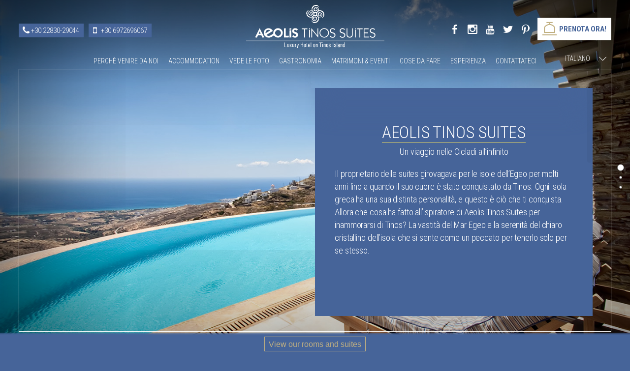

--- FILE ---
content_type: text/html; charset=utf-8
request_url: https://aeolistinossuites.com/it/hotel-story
body_size: 10240
content:
<!DOCTYPE html>
  <!--[if IEMobile 7]><html class="no-js ie iem7" lang="it" dir="ltr"><![endif]-->
  <!--[if lte IE 6]><html class="no-js ie lt-ie9 lt-ie8 lt-ie7" lang="it" dir="ltr"><![endif]-->
  <!--[if (IE 7)&(!IEMobile)]><html class="no-js ie lt-ie9 lt-ie8" lang="it" dir="ltr"><![endif]-->
  <!--[if IE 8]><html class="no-js ie lt-ie9" lang="it" dir="ltr"><![endif]-->
  <!--[if (gte IE 9)|(gt IEMobile 7)]><html class="no-js ie" lang="it" dir="ltr" prefix="og: http://ogp.me/ns# article: http://ogp.me/ns/article# book: http://ogp.me/ns/book# profile: http://ogp.me/ns/profile# video: http://ogp.me/ns/video# product: http://ogp.me/ns/product#"><![endif]-->
  <!--[if !IE]><!--><html class="no-js" lang="it" dir="ltr" prefix="og: http://ogp.me/ns# article: http://ogp.me/ns/article# book: http://ogp.me/ns/book# profile: http://ogp.me/ns/profile# video: http://ogp.me/ns/video# product: http://ogp.me/ns/product#"><!--<![endif]-->
<head>

  <meta charset="utf-8" />
<!--[if IE]><![endif]-->
<!--[if IE]><meta http-equiv="X-UA-Compatible" content="IE=edge,chrome=1" />
<![endif]--><link rel="apple-touch-icon-precomposed" href="https://aeolistinossuites.com/sites/all/themes/aeolis/apple-touch-icon-precomposed-57x57.png" sizes="57x57" />
<link rel="apple-touch-icon-precomposed" href="https://aeolistinossuites.com/sites/all/themes/aeolis/apple-touch-icon-precomposed-114x114.png" sizes="114x114" />
<link rel="apple-touch-icon-precomposed" href="https://aeolistinossuites.com/sites/all/themes/aeolis/apple-touch-icon-precomposed-76x76.png" sizes="76x76" />
<link rel="apple-touch-icon-precomposed" href="https://aeolistinossuites.com/sites/all/themes/aeolis/apple-touch-icon-precomposed-152x152.png" sizes="152x152" />
<link rel="apple-touch-icon-precomposed" href="https://aeolistinossuites.com/sites/all/themes/aeolis/apple-touch-icon-precomposed.png" />
<link rel="apple-touch-icon-precomposed" href="https://aeolistinossuites.com/sites/all/themes/aeolis/apple-touch-icon-precomposed-120x120.png" sizes="120x120" />
<link rel="apple-touch-icon-precomposed" href="https://aeolistinossuites.com/sites/all/themes/aeolis/apple-touch-icon-precomposed-144x144.png" sizes="144x144" />
<link rel="shortcut icon" href="https://aeolistinossuites.com/sites/default/files/favicon_0.ico" type="image/vnd.microsoft.icon" />
<link rel="apple-touch-icon-precomposed" href="https://aeolistinossuites.com/sites/all/themes/aeolis/apple-touch-icon-precomposed-72x72.png" sizes="72x72" />
<link rel="apple-touch-icon-precomposed" href="https://aeolistinossuites.com/sites/all/themes/aeolis/apple-touch-icon-precomposed-60x60.png" sizes="60x60" />
<!--[if IEMobile]><meta http-equiv="cleartype" content="on" />
<![endif]--><meta name="MobileOptimized" content="width" />
<meta name="HandheldFriendly" content="true" />
<link rel="profile" href="http://www.w3.org/1999/xhtml/vocab" />
<link rel="apple-touch-icon" href="https://aeolistinossuites.com/sites/all/themes/aeolis/apple-touch-icon.png" />
<link rel="apple-touch-icon-precomposed" href="https://aeolistinossuites.com/sites/all/themes/aeolis/apple-touch-icon-precomposed-180x180.png" sizes="180x180" />
<link href="https://aeolistinossuites.com/en/hotel-story" rel="alternate" hreflang="en" />
<link href="https://aeolistinossuites.com/ru/hotel-story" rel="alternate" hreflang="ru" />
<link href="https://aeolistinossuites.com/fr/hotel-story" rel="alternate" hreflang="fr" />
<link href="https://aeolistinossuites.com/de/hotel-story" rel="alternate" hreflang="de" />
<link href="https://aeolistinossuites.com/hotel-story" rel="alternate" hreflang="el" />
<link href="https://aeolistinossuites.com/it/hotel-story" rel="alternate" hreflang="it" />
<meta name="description" content="Aeolis Tinos Suites reflects the soul of Tinos Island Greece hotels, offering authentic charm and refined Tinos luxury accommodation in every detail." />
<meta name="viewport" content="width=device-width, user-scalable=no" />
<meta name="generator" content="Netstudio.gr" />
<link rel="canonical" href="https://aeolistinossuites.com/it/hotel-story" />
<link rel="shortlink" href="https://aeolistinossuites.com/it/hotel-story" />
<meta property="og:site_name" content="Boutique Hotel a Tinos, Aeolis Tinos Suites" />
<meta property="og:type" content="article" />
<meta property="og:url" content="https://aeolistinossuites.com/it/hotel-story" />
<meta property="og:title" content="La storia del nostro albergo" />
<meta property="og:image" content="http://aeolistinossuites.com/sites/default/files/index1_0.jpg" />
<meta name="twitter:card" content="summary" />
<meta name="twitter:site" content="@aeolistinos" />
<meta name="twitter:url" content="https://aeolistinossuites.com/it/hotel-story" />
<meta name="twitter:title" content="La storia del nostro albergo" />

  <meta name="google-site-verification" content="1WyxonQuqVzdhxEIzUN97kNmX7rM6k_lDYNJ1oZpcw0" />
  <title>La storia del nostro albergo | Aeolis Tinos Suites</title>
<!-- Google Tag Manager -->

<script>(function(w,d,s,l,i){w[l]=w[l]||[];w[l].push({'gtm.start':

new Date().getTime(),event:'gtm.js'});var f=d.getElementsByTagName(s)[0],

j=d.createElement(s),dl=l!='dataLayer'?'&l='+l:'';j.async=true;j.src=

'https://www.googletagmanager.com/gtm.js?id='+i+dl;f.parentNode.insertBefore(j,f);

})(window,document,'script','dataLayer','GTM-MVNBJW4');</script>

<!-- End Google Tag Manager -->
  
  <!-- Global site tag (gtag.js) - Google Ads: 782467334 -->
  <script async src="https://www.googletagmanager.com/gtag/js?id=AW-782467334"></script>
  <script>
    window.dataLayer = window.dataLayer || [];
    function gtag(){dataLayer.push(arguments);}
    gtag('js', new Date());
    gtag('config', 'AW-782467334');
  </script>

  <link type="text/css" rel="stylesheet" href="//aeolistinossuites.com/sites/default/files/css/css_LKgN-2tMrAk2nUYWEkchgVsX36nq3jyCe292REsSt8U.css" media="all" />
<link type="text/css" rel="stylesheet" href="//aeolistinossuites.com/sites/default/files/css/css_svNGispd01vU1ysoLGVYTo58cPqfxK2qbBSQafgeDv0.css" media="all" />
<link type="text/css" rel="stylesheet" href="//aeolistinossuites.com/sites/default/files/css/css_nYTlHcHzxyNS-_Ghf3OED6juV6FitQXUpt__3hsdOrM.css" media="all" />

<!--[if lte IE 8]>
<link type="text/css" rel="stylesheet" href="//aeolistinossuites.com/sites/default/files/css/css_Rhgx2V0oq4Wq3HPhNhjF55FmXmj1YNRdbBi5aXrV_eg.css" media="all" />
<![endif]-->
  <script src="https://aeolistinossuites.com/sites/default/files/js/js_DnAzOpkRoNyduGjjaTxG13rduHwVDjJ70BKQ3yb7ERM.js"></script>
<script src="https://aeolistinossuites.com/sites/default/files/js/js_Pg1Jrb8Hq-qF1MLM6bBauk1i1nCswSfSbYPfpFKNHus.js"></script>
<script src="https://aeolistinossuites.com/sites/default/files/js/js_3TmJ_qUXQcot-bnUMi2wLTeAmLXcyoNCoCCaeerfiTM.js"></script>
<script>(function(i,s,o,g,r,a,m){i["GoogleAnalyticsObject"]=r;i[r]=i[r]||function(){(i[r].q=i[r].q||[]).push(arguments)},i[r].l=1*new Date();a=s.createElement(o),m=s.getElementsByTagName(o)[0];a.async=1;a.src=g;m.parentNode.insertBefore(a,m)})(window,document,"script","//www.google-analytics.com/analytics.js","ga");ga("create", "UA-64185506-1", {"cookieDomain":"aeolistinossuites.com","siteSpeedSampleRate":100});ga("require", "linkid", "linkid.js");ga("require", "displayfeatures");gtag('config', 'AW-782467334');ga("set", "page", location.pathname + location.search + location.hash);ga("send", "pageview");</script>
<script src="https://aeolistinossuites.com/sites/default/files/js/js_6lIHmU9ouLUdP5-W0GnUldH2XDZc-NBbDMq4-ozLTOI.js"></script>
<script src="https://aeolistinossuites.com/sites/default/files/js/js_LyAfD3VcvCz7LIdoCUvaClOcKtHS2zzaTAaYS932B_I.js"></script>
<script>jQuery.extend(Drupal.settings, {"basePath":"\/","pathPrefix":"it\/","backstretch":{"node-22":{"selector":".aeolis-page-gallery.node--22","duration":"15000","fade":500,"items":["https:\/\/aeolistinossuites.com\/sites\/default\/files\/index1_0.jpg"]},"node-23":{"selector":".aeolis-page-gallery.node--23","duration":"15000","fade":500,"items":["https:\/\/aeolistinossuites.com\/sites\/default\/files\/aeolis-history-2_new.jpg"]},"node-24":{"selector":".aeolis-page-gallery.node--24","duration":"15000","fade":500,"items":["https:\/\/aeolistinossuites.com\/sites\/default\/files\/aeolis-history-3-new.jpg"]}},"lang_dropdown":{"language":{"jsWidget":{"widget":"chosen","disable_search":1,"no_results_text":"No language match"}}},"googleanalytics":{"trackOutbound":1,"trackMailto":1,"trackDownload":1,"trackDownloadExtensions":"7z|aac|arc|arj|asf|asx|avi|bin|csv|doc(x|m)?|dot(x|m)?|exe|flv|gif|gz|gzip|hqx|jar|jpe?g|js|mp(2|3|4|e?g)|mov(ie)?|msi|msp|pdf|phps|png|ppt(x|m)?|pot(x|m)?|pps(x|m)?|ppam|sld(x|m)?|thmx|qtm?|ra(m|r)?|sea|sit|tar|tgz|torrent|txt|wav|wma|wmv|wpd|xls(x|m|b)?|xlt(x|m)|xlam|xml|z|zip","trackUrlFragments":1},"ajaxPageState":{"js":{"sites\/all\/modules\/jquery_update\/replace\/jquery\/1.10\/jquery.min.js":1,"misc\/jquery.once.js":1,"misc\/drupal.js":1,"sites\/all\/themes\/omega\/omega\/js\/no-js.js":1,"public:\/\/languages\/it_yLYiKScYM9wOdVP58TIEBbAJDt_C1UVWax5m5nJIppg.js":1,"sites\/all\/libraries\/masonry\/jquery.masonry.min.js":1,"sites\/all\/libraries\/verge\/verge.min.js":1,"sites\/all\/libraries\/chosen\/chosen.jquery.min.js":1,"sites\/all\/modules\/backstretch\/js\/backstretch.js":1,"sites\/all\/modules\/backstretch\/js\/jquery.backstretch.min.js":1,"sites\/all\/modules\/google_analytics\/googleanalytics.js":1,"0":1,"sites\/all\/modules\/lang_dropdown\/lang_dropdown.js":1,"sites\/all\/themes\/aeolis\/js\/aeolis.behaviors.js":1,"sites\/all\/themes\/aeolis\/js\/fullpage\/vendors\/jquery.easings.min.js":1,"sites\/all\/themes\/aeolis\/js\/fullpage\/vendors\/jquery.slimscroll.min.js":1,"sites\/all\/themes\/aeolis\/js\/fullpage\/jquery.fullPage.min.js":1,"sites\/all\/themes\/aeolis\/js\/jquery.lazyload.js":1,"sites\/all\/themes\/aeolis\/js\/backstretch\/jquery.backstretch.js":1,"sites\/all\/themes\/aeolis\/js\/jquery.remove-upcase-accents.js":1,"sites\/all\/themes\/aeolis\/js\/jquery.mousewheel.js":1,"sites\/all\/themes\/aeolis\/js\/mwheelIntent.js":1,"sites\/all\/themes\/aeolis\/js\/moment.js":1,"sites\/all\/themes\/aeolis\/js\/jquery.jscrollpane.min.js":1,"sites\/all\/themes\/aeolis\/js\/iscroll\/build\/iscroll.js":1}}});</script>
  
  
  
    <script type="application/ld+json">
  {
    "@context": "https://schema.org",
    "@type": "Hotel",
    "name": "Aeolis Tinos Suites",
    "url": "https://aeolistinossuites.com/",
    "logo": "https://aeolistinossuites.com/sites/all/themes/aeolis/images/logo.svg",
    "image": "https://aeolistinossuites.com/sites/all/themes/aeolis/images/logo.svg",
    "description": "Aeolis Tinos Suites is a luxury 4-star hotel in Triantaros, Tinos, Cyclades. Set amidst 30 acres of olive groves & vineyards, it offers spacious suites with private pools & stunning Aegean views. Enjoy Italian and Greek cuisine at Trattoria Napole Zoga or Zoga Restaurant.",
    "address": {
      "@type": "PostalAddress",
      "streetAddress": "Triantaros",
      "addressLocality": "Tinos",
      "addressRegion": "Cyclades",
      "postalCode": "84200",
      "addressCountry": "GR"
    },
    "geo": {
      "@type": "GeoCoordinates",
      "latitude": 37.5855,
      "longitude": 25.1328
    },
    "hasMap": "https://maps.app.goo.gl/8i9svXnafK1FBtu76",
    "telephone": [
      "+302283029044",
      "+306972696067"
    ],
    "email": "info@aeolistinossuites.com",
    "priceRange": "$$$",
    "starRating": {
      "@type": "Rating",
      "ratingValue": "4",
      "bestRating": "5"
    },
    "sameAs": [
      "https://www.facebook.com/share/18yL1BGhw9/",
      "https://www.instagram.com/aeolistinossuites?igsh=cjNobGR3MzUyM2d2"
    ]
  }
</script>

</head>
<body class="html not-front not-logged-in page-hotel-story i18n-it section-hotel-story">

 <!-- Google Tag Manager (noscript) -->

<noscript><iframe src="https://www.googletagmanager.com/ns.html?id=GTM-MVNBJW4" height="0" width="0" style="display:none;visibility:hidden"></iframe></noscript>

<!-- End Google Tag Manager (noscript) -->

  <a href="#main-content" class="element-invisible element-focusable">Salta al contenuto principale</a>
    <div class="aeolis-preloader loader">
  <!-- <img src="/sites/all/themes/aeolis/images/preloader.svg" width="60" height="60"> -->
</div>
<div id="border-top">
</div>
<div id="border-left">
</div>
<div id="border-right">
</div>
<div id="border-bottom">
</div>
<div class="l-page">
  <div class="header-shadow">
  </div>
  <header class="l-header">
    <a class="aeolis-menu-toggle" id="aeolis-menu-toggle">
      <div>
        <span class="aeolis-icon aeolis-icon-menu"></span>
      </div>
      <div class="aeolis-icon-text">
        MENU
      </div>
    </a>
    <div class="aeolis-phones">
      <a class="aeolis-telephone" href="tel:00302283029044">+30 22830-29044</a>
      <a class="aeolis-mobile" href="tel:00306972696067">+30 6972696067</a>
    </div>
    <div class="right-side-btns">
        <div class="right-side-social">
          <a href="https://www.facebook.com/aeolistinossuites" target="_blank"><i class="socicon socicon-facebook"></i></a>
      	  <a href="https://www.instagram.com/aeolistinossuites/" target="_blank"><i class="socicon socicon-instagram"></i></a>
      	  <a href="https://www.youtube.com/channel/UCdHcqUi7wvbO4cQk7VRlULw" target="_blank"><i class="socicon socicon-youtube"></i></a>
          <a href="https://twitter.com/aeolistinos" target="_blank"><i class="socicon socicon-twitter"></i></a>
          <a href="https://www.pinterest.com/aeolissuites" target="_blank"><i class="socicon socicon-pinterest"></i></a>
        </div>
        <a href="https://aeolistinossuites.reserve-online.net" target="_blank" class="aeolis-book">
        <div class="aeolis-book-icon-wrapper">
          <span class="aeolis-icon aeolis-icon-book"></span>
        </div>
        <div class="aeolis-icon-text">
          PRENOTA ORA!
        </div>
        <div class="right-side-social right-side-social-mobile">
          <a href="https://www.facebook.com/aeolistinossuites" target="_blank"><i class="socicon socicon-facebook"></i></a>
          <a href="https://www.instagram.com/aeolistinossuites/" target="_blank"><i class="socicon socicon-instagram"></i></a>
          <a href="https://www.youtube.com/channel/UCdHcqUi7wvbO4cQk7VRlULw" target="_blank"><i class="socicon socicon-youtube"></i></a>
          <a href="https://twitter.com/aeolistinos" target="_blank"><i class="socicon socicon-twitter"></i></a>
          <a href="https://www.pinterest.com/aeolissuites" target="_blank"><i class="socicon socicon-pinterest"></i></a>
        </div>
      </a>
    </div>
    <div class="l-branding">
              <a href="/it" title="Home" rel="home" class="site-logo"><img src="https://aeolistinossuites.com/sites/all/themes/aeolis/images/logo.svg" alt="Home" /></a>
        <a href="/it" title="Home" rel="home" class="site-logo-mobile"><i class="aeolis-icon aeolis-icon-logo-small"></i></a>
      
      
          </div>

      </header>
    <div class="l-region l-region--headtools">
    <div id="block-lang-dropdown-language" class="block block--lang-dropdown block--lang-dropdown-language">
        <div class="block__content">
    <form class="lang_dropdown_form language lang-dropdown-form" id="lang_dropdown_form_language" action="/it/hotel-story" method="post" accept-charset="UTF-8"><div><div class="form-item form-type-select form-item-lang-dropdown-select">
 <select style="width:104px" class="lang-dropdown-select-element form-select" id="lang-dropdown-select-language" name="lang_dropdown_select"><option value="en">English</option><option value="fr">Français</option><option value="de">Deutsch</option><option value="el">Ελληνικά</option><option value="it" selected="selected">Italiano</option><option value="ru">Русский</option></select>
</div>
<input type="hidden" name="en" value="/en/hotel-story" />
<input type="hidden" name="fr" value="/fr/hotel-story" />
<input type="hidden" name="de" value="/de/hotel-story" />
<input type="hidden" name="el" value="/hotel-story" />
<input type="hidden" name="it" value="/it/hotel-story" />
<input type="hidden" name="ru" value="/ru/hotel-story" />
<noscript><div>
<input type="submit" id="edit-submit" name="op" value="Vai" class="form-submit" />
</div></noscript><input type="hidden" name="form_build_id" value="form-EwVS_U2tn56bQe5lxBJ7Ttrp3dCeFMEMOE4jyHowMe0" />
<input type="hidden" name="form_id" value="lang_dropdown_form" />
</div></form>  </div>
</div>
  </div>
    <div class="desktop-nav-wrapper">
    <div class="desktop-navigation">
        <div class="l-region l-region--blockgroup-menu-bottom blockgroup">
    <div id="block-locale-language" role="complementary" class="block block--locale block--locale-language">
        <h5 class="block__title">Cambio della lingua</h5>
      <div class="block__content">
    <ul class="language-switcher-locale-url"><li class="en first"><a href="/en/hotel-story" class="language-link" xml:lang="en" lang="en" hreflang="en">English</a></li>
<li class="fr"><a href="/fr/hotel-story" class="language-link" xml:lang="fr" lang="fr" hreflang="fr">Français</a></li>
<li class="de"><a href="/de/hotel-story" class="language-link" xml:lang="de" lang="de" hreflang="de">Deutsch</a></li>
<li class="el"><a href="/hotel-story" class="language-link" xml:lang="el" lang="el" hreflang="el">Ελληνικά</a></li>
<li class="it active"><a href="/it/hotel-story" class="language-link active" xml:lang="it" lang="it" hreflang="it">Italiano</a></li>
<li class="ru last"><a href="/ru/hotel-story" class="language-link" xml:lang="ru" lang="ru" hreflang="ru">Русский</a></li>
</ul>  </div>
</div>
  </div>
<div id="block-block-6" class="block block--block block-social block--block-6">
        <h5 class="block__title">Siamo sociali</h5>
      <div class="block__content">
    <!--
<a href="https://www.facebook.com/aeolistinossuites"><i class="socicon socicon-facebook"></i></a>
<a href="https://twitter.com/aeolistinos"><i class="socicon socicon-twitter"></i></a>
<a href="https://plus.google.com/115969153660159645761"><i class="socicon socicon-google-plus"></i></a>
<a href="https://instagram.com/aeolistinos"><i class="socicon socicon-instagram"></i></a>
-->
<div id="we-are-social">
<div class="social-icons">
<a href="https://www.facebook.com/aeolistinossuites" target="_blank"><i class="socicon socicon-facebook"></i></a>
<a href="https://www.instagram.com/aeolistinossuites/" target="_blank"><i class="socicon socicon-instagram"></i></a>
<a href="https://www.youtube.com/channel/UCdHcqUi7wvbO4cQk7VRlULw" target="_blank"><i class="socicon socicon-youtube"></i></a>
<a href="https://twitter.com/aeolistinos" target="_blank"><i class="socicon socicon-twitter"></i></a>
<a href="https://www.pinterest.com/aeolissuites" target="_blank"><i class="socicon socicon-pinterest"></i></a>

</div>
</div>  </div>
</div>
<div id="block-block-16" class="block block--block block-navigation-home-page block--block-16">
        <h5 class="block__title"><a href="/it" class="block-title-link" title="Home">Home</a></h5>
      <div class="block__content">
    <p>Link to home page</p>
  </div>
</div>
<nav id="block-menu-block-1" role="navigation" class="block block--menu-block block--menu-block-1">
        <h5 class="block__title">Perchè venire da noi</h5>
    
  <div class="menu-block-wrapper menu-block-1 menu-name-menu-why-us parent-mlid-0 menu-level-1">
  <ul class="menu"><li class="first leaf active-trail active menu-mlid-623"><a href="/it/hotel-story" title="" class="active-trail active">La storia del nostro albergo</a></li>
<li class="leaf menu-mlid-546"><a href="/it/hospitality" title="">La nostra ospitalità</a></li>
<li class="leaf menu-mlid-626"><a href="/it/che-cosa-rappresenta-il-simbolo-di-aeolis" title="">Simbolismi dentro il Logo</a></li>
<li class="last leaf menu-mlid-677"><a href="/it/testimonianze" title="">Opinioni</a></li>
</ul></div>
</nav>
<nav id="block-menu-block-2" role="navigation" class="block block--menu-block block--menu-block-2">
        <h5 class="block__title">Accommodation</h5>
    
  <div class="menu-block-wrapper menu-block-2 menu-name-menu-suites-residences parent-mlid-0 menu-level-1">
  <ul class="menu"><li class="first leaf menu-mlid-527"><a href="/it/all-room-types" title="">All Rooms &amp; Suites</a></li>
<li class="leaf menu-mlid-709"><a href="/it/premium-double-sea-view">Premium Double Sea View</a></li>
<li class="leaf menu-mlid-721"><a href="/it/superior-room-side-sea-view">Superior Room Side Sea View</a></li>
<li class="leaf menu-mlid-530"><a href="/it/junior-suite-sea-view">Junior Suite Sea View</a></li>
<li class="leaf menu-mlid-576"><a href="/it/deluxe-suite-sea-view">Deluxe Suite Sea View</a></li>
<li class="leaf menu-mlid-701"><a href="/it/cave-experience-private-pool-sea-view">Cave Experience Private Pool Sea View</a></li>
<li class="leaf menu-mlid-710"><a href="/it/private-pool-suite-sea-view">Private Pool Suite Sea View</a></li>
<li class="leaf menu-mlid-529"><a href="/it/golden-villa-two-bedroom">Golden Villa Two Bedroom</a></li>
<li class="leaf menu-mlid-702"><a href="/it/platinum-villa-private-pool-sea-view">Platinum Villa Private Pool Sea View</a></li>
<li class="leaf menu-mlid-686"><a href="/it/cave-suite-two-bedroom" title="Experience luxury in the Cave Suite Two Bedroom in Tinos, Greece, offering stunning views, unique design, and ultimate comfort for an unforgettable stay.">Cave Suite Two Bedroom</a></li>
<li class="leaf menu-mlid-841"><a href="/it/honeymoon-suite-mini-jetted-pool-sea-view" title="">Honeymoon Suite Mini Jetted Pool Sea View</a></li>
<li class="leaf menu-mlid-855"><a href="/it/diamond-villa-private-pool">Diamond Villa Private Pool</a></li>
<li class="leaf menu-mlid-880"><a href="/it/grand-honeymoon-suite" title="Experience romance in the Grand Honeymoon Suite with Mini Jetted Pool in Tinos, offering luxury, privacy, and breathtaking sea views for a perfect getaway.">Grand Honeymoon Suite</a></li>
<li class="leaf menu-mlid-881"><a href="/it/aeolis-private-pool-suite">Aeolis Private Pool Suite</a></li>
<li class="last leaf menu-mlid-687"><a href="/it/aeolis-cast-away-exclusive-residence">Aeolis Cast Away Exclusive Residence</a></li>
</ul></div>
</nav>
<nav id="block-menu-block-3" role="navigation" class="block block--menu-block block--menu-block-3">
        <h5 class="block__title">Vede le foto</h5>
    
  <div class="menu-block-wrapper menu-block-3 menu-name-menu-photo-gallery parent-mlid-0 menu-level-1">
  <ul class="menu"><li class="first leaf menu-mlid-541"><a href="/it/suites-gallery" title="">Suites &amp; Residences</a></li>
<li class="leaf menu-mlid-740"><a href="/it/aeolis-gallery/99" title="">Gastronomia</a></li>
<li class="last leaf menu-mlid-767"><a href="/it/aeolis-gallery/104" title="">Tinos</a></li>
</ul></div>
</nav>
<nav id="block-menu-block-8" role="navigation" class="block block--menu-block block--menu-block-8">
        <h5 class="block__title">Gastronomia</h5>
    
  <div class="menu-block-wrapper menu-block-8 menu-name-menu-gastronomy parent-mlid-0 menu-level-1">
  <ul class="menu"><li class="first leaf menu-mlid-902"><a href="/it/trattoria-napole-zoga-it" title="">Trattoria Napole Zoga</a></li>
<li class="leaf menu-mlid-903"><a href="/it/degustazione-di-vini-tinos" title="">Degustazione di vini</a></li>
<li class="last leaf menu-mlid-914"><a href="/it/blog/zoga-news" title="">Zoga News</a></li>
</ul></div>
</nav>
<nav id="block-menu-block-11" role="navigation" class="block block--menu-block block--menu-block-11">
        <h5 class="block__title">Matrimoni &amp; eventi</h5>
    
  <div class="menu-block-wrapper menu-block-11 menu-name-menu-wedding-events parent-mlid-0 menu-level-1">
  <ul class="menu"><li class="first leaf menu-mlid-863"><a href="/it/battesimo-e-matrimonio-tinos" title="">Battesimo e matrimonio</a></li>
<li class="last leaf menu-mlid-847"><a href="/it/page-gallery/48" title="">Photo Gallery</a></li>
</ul></div>
</nav>
<nav id="block-menu-block-10" role="navigation" class="block block--menu-block block--menu-block-10">
        <h5 class="block__title">Cose da fare</h5>
    
  <div class="menu-block-wrapper menu-block-10 menu-name-menu-activities parent-mlid-0 menu-level-1">
  <ul class="menu"><li class="first expanded menu-mlid-862"><a href="/it/il-lettino-da-bordo-piscina-si-sente-grande" title="">Attività</a><ul class="menu"><li class="first leaf menu-mlid-866"><a href="/it/escursioni-tinos" title="">Escursioni</a></li>
<li class="leaf menu-mlid-864"><a href="/it/equitazione-tinos" title="">Equitazione</a></li>
<li class="leaf menu-mlid-758"><a href="/it/yachting" title="">Rib Cruising</a></li>
<li class="last leaf menu-mlid-867"><a href="/it/yoga-tinos" title="">Yoga</a></li>
</ul></li>
<li class="leaf menu-mlid-550"><a href="/it/paesi-tinos" title="">Villaggi</a></li>
<li class="leaf menu-mlid-551"><a href="/it/spiagge" title="">Spiagge</a></li>
<li class="leaf menu-mlid-553"><a href="/it/le-chiese-di-tinos" title="">Chiese</a></li>
<li class="leaf menu-mlid-552"><a href="/it/alcuni-musei-ci-insegnano-prima-che-entrassimo-dentro" title="">Musei</a></li>
<li class="leaf menu-mlid-556"><a href="/it/feste-e-sagre" title="">Feste</a></li>
<li class="leaf menu-mlid-628"><a href="/it/vita-notturna" title="">Vita Notturna</a></li>
<li class="leaf menu-mlid-555"><a href="/it/vivere-darte-nelle-cicladi" title="">Arte</a></li>
<li class="last leaf menu-mlid-549"><a href="/it/la-storia" title="">Storia</a></li>
</ul></div>
</nav>
<div id="block-block-14" class="block block--block block--block-14">
        <h5 class="block__title"><a href="/it/blog" class="block-title-link">Esperienza</a></h5>
      <div class="block__content">
    <p>Blog</p>
  </div>
</div>
<div id="block-block-3" class="block block--block block--block-3">
        <h5 class="block__title"><a href="/it/contatti" class="block-title-link">Contattateci</a></h5>
      <div class="block__content">
    <p>c</p>
  </div>
</div>
<div id="block-block-5" class="block block--block block-contact-info block--block-5">
        <h5 class="block__title">Informazioni di contatto</h5>
      <div class="block__content">
    <p>T <a href="tel:00306972696067">+30 6972696067</a><br />
&nbsp; &nbsp;<a href="tel:00302283029044">+30 22830-29044</a><br />
E&nbsp;<a href="mailto:info@aeolistinossuites.com">info@aeolistinossuites.com</a></p>
<div>
<span class="mhte">Αρ. ΜΗ.Τ.Ε. : 1178K134K1170601</span>
<span class="splendia"></span>
 </div>
  </div>
</div>
    </div>
  </div>
  <div id="menu-wrapper"  class="l-region l-region--navigation">
    <!-- <div class="menuscroller"> -->
      <a href="#" id="aeolis-menu-close">
        <i class="menu-close aeolis-icon aeolis-icon-gallery_close"></i>
        <!-- <img src="/sites/all/themes/aeolis/images/gallery_close.svg" width="32" height="32"> -->
      </a>
      <div class="margin top"></div>
      <div class="aeolis-menu-container">
          <div class="l-region l-region--blockgroup-menu-bottom blockgroup">
    <div id="block-locale-language" role="complementary" class="block block--locale block--locale-language">
        <h5 class="block__title">Cambio della lingua</h5>
      <div class="block__content">
    <ul class="language-switcher-locale-url"><li class="en first"><a href="/en/hotel-story" class="language-link" xml:lang="en" lang="en" hreflang="en">English</a></li>
<li class="fr"><a href="/fr/hotel-story" class="language-link" xml:lang="fr" lang="fr" hreflang="fr">Français</a></li>
<li class="de"><a href="/de/hotel-story" class="language-link" xml:lang="de" lang="de" hreflang="de">Deutsch</a></li>
<li class="el"><a href="/hotel-story" class="language-link" xml:lang="el" lang="el" hreflang="el">Ελληνικά</a></li>
<li class="it active"><a href="/it/hotel-story" class="language-link active" xml:lang="it" lang="it" hreflang="it">Italiano</a></li>
<li class="ru last"><a href="/ru/hotel-story" class="language-link" xml:lang="ru" lang="ru" hreflang="ru">Русский</a></li>
</ul>  </div>
</div>
  </div>
<div id="block-block-6" class="block block--block block-social block--block-6">
        <h5 class="block__title">Siamo sociali</h5>
      <div class="block__content">
    <!--
<a href="https://www.facebook.com/aeolistinossuites"><i class="socicon socicon-facebook"></i></a>
<a href="https://twitter.com/aeolistinos"><i class="socicon socicon-twitter"></i></a>
<a href="https://plus.google.com/115969153660159645761"><i class="socicon socicon-google-plus"></i></a>
<a href="https://instagram.com/aeolistinos"><i class="socicon socicon-instagram"></i></a>
-->
<div id="we-are-social">
<div class="social-icons">
<a href="https://www.facebook.com/aeolistinossuites" target="_blank"><i class="socicon socicon-facebook"></i></a>
<a href="https://www.instagram.com/aeolistinossuites/" target="_blank"><i class="socicon socicon-instagram"></i></a>
<a href="https://www.youtube.com/channel/UCdHcqUi7wvbO4cQk7VRlULw" target="_blank"><i class="socicon socicon-youtube"></i></a>
<a href="https://twitter.com/aeolistinos" target="_blank"><i class="socicon socicon-twitter"></i></a>
<a href="https://www.pinterest.com/aeolissuites" target="_blank"><i class="socicon socicon-pinterest"></i></a>

</div>
</div>  </div>
</div>
<div id="block-block-16" class="block block--block block-navigation-home-page block--block-16">
        <h5 class="block__title"><a href="/it" class="block-title-link" title="Home">Home</a></h5>
      <div class="block__content">
    <p>Link to home page</p>
  </div>
</div>
<nav id="block-menu-block-1" role="navigation" class="block block--menu-block block--menu-block-1">
        <h5 class="block__title">Perchè venire da noi</h5>
    
  <div class="menu-block-wrapper menu-block-1 menu-name-menu-why-us parent-mlid-0 menu-level-1">
  <ul class="menu"><li class="first leaf active-trail active menu-mlid-623"><a href="/it/hotel-story" title="" class="active-trail active">La storia del nostro albergo</a></li>
<li class="leaf menu-mlid-546"><a href="/it/hospitality" title="">La nostra ospitalità</a></li>
<li class="leaf menu-mlid-626"><a href="/it/che-cosa-rappresenta-il-simbolo-di-aeolis" title="">Simbolismi dentro il Logo</a></li>
<li class="last leaf menu-mlid-677"><a href="/it/testimonianze" title="">Opinioni</a></li>
</ul></div>
</nav>
<nav id="block-menu-block-2" role="navigation" class="block block--menu-block block--menu-block-2">
        <h5 class="block__title">Accommodation</h5>
    
  <div class="menu-block-wrapper menu-block-2 menu-name-menu-suites-residences parent-mlid-0 menu-level-1">
  <ul class="menu"><li class="first leaf menu-mlid-527"><a href="/it/all-room-types" title="">All Rooms &amp; Suites</a></li>
<li class="leaf menu-mlid-709"><a href="/it/premium-double-sea-view">Premium Double Sea View</a></li>
<li class="leaf menu-mlid-721"><a href="/it/superior-room-side-sea-view">Superior Room Side Sea View</a></li>
<li class="leaf menu-mlid-530"><a href="/it/junior-suite-sea-view">Junior Suite Sea View</a></li>
<li class="leaf menu-mlid-576"><a href="/it/deluxe-suite-sea-view">Deluxe Suite Sea View</a></li>
<li class="leaf menu-mlid-701"><a href="/it/cave-experience-private-pool-sea-view">Cave Experience Private Pool Sea View</a></li>
<li class="leaf menu-mlid-710"><a href="/it/private-pool-suite-sea-view">Private Pool Suite Sea View</a></li>
<li class="leaf menu-mlid-529"><a href="/it/golden-villa-two-bedroom">Golden Villa Two Bedroom</a></li>
<li class="leaf menu-mlid-702"><a href="/it/platinum-villa-private-pool-sea-view">Platinum Villa Private Pool Sea View</a></li>
<li class="leaf menu-mlid-686"><a href="/it/cave-suite-two-bedroom" title="Experience luxury in the Cave Suite Two Bedroom in Tinos, Greece, offering stunning views, unique design, and ultimate comfort for an unforgettable stay.">Cave Suite Two Bedroom</a></li>
<li class="leaf menu-mlid-841"><a href="/it/honeymoon-suite-mini-jetted-pool-sea-view" title="">Honeymoon Suite Mini Jetted Pool Sea View</a></li>
<li class="leaf menu-mlid-855"><a href="/it/diamond-villa-private-pool">Diamond Villa Private Pool</a></li>
<li class="leaf menu-mlid-880"><a href="/it/grand-honeymoon-suite" title="Experience romance in the Grand Honeymoon Suite with Mini Jetted Pool in Tinos, offering luxury, privacy, and breathtaking sea views for a perfect getaway.">Grand Honeymoon Suite</a></li>
<li class="leaf menu-mlid-881"><a href="/it/aeolis-private-pool-suite">Aeolis Private Pool Suite</a></li>
<li class="last leaf menu-mlid-687"><a href="/it/aeolis-cast-away-exclusive-residence">Aeolis Cast Away Exclusive Residence</a></li>
</ul></div>
</nav>
<nav id="block-menu-block-3" role="navigation" class="block block--menu-block block--menu-block-3">
        <h5 class="block__title">Vede le foto</h5>
    
  <div class="menu-block-wrapper menu-block-3 menu-name-menu-photo-gallery parent-mlid-0 menu-level-1">
  <ul class="menu"><li class="first leaf menu-mlid-541"><a href="/it/suites-gallery" title="">Suites &amp; Residences</a></li>
<li class="leaf menu-mlid-740"><a href="/it/aeolis-gallery/99" title="">Gastronomia</a></li>
<li class="last leaf menu-mlid-767"><a href="/it/aeolis-gallery/104" title="">Tinos</a></li>
</ul></div>
</nav>
<nav id="block-menu-block-8" role="navigation" class="block block--menu-block block--menu-block-8">
        <h5 class="block__title">Gastronomia</h5>
    
  <div class="menu-block-wrapper menu-block-8 menu-name-menu-gastronomy parent-mlid-0 menu-level-1">
  <ul class="menu"><li class="first leaf menu-mlid-902"><a href="/it/trattoria-napole-zoga-it" title="">Trattoria Napole Zoga</a></li>
<li class="leaf menu-mlid-903"><a href="/it/degustazione-di-vini-tinos" title="">Degustazione di vini</a></li>
<li class="last leaf menu-mlid-914"><a href="/it/blog/zoga-news" title="">Zoga News</a></li>
</ul></div>
</nav>
<nav id="block-menu-block-11" role="navigation" class="block block--menu-block block--menu-block-11">
        <h5 class="block__title">Matrimoni &amp; eventi</h5>
    
  <div class="menu-block-wrapper menu-block-11 menu-name-menu-wedding-events parent-mlid-0 menu-level-1">
  <ul class="menu"><li class="first leaf menu-mlid-863"><a href="/it/battesimo-e-matrimonio-tinos" title="">Battesimo e matrimonio</a></li>
<li class="last leaf menu-mlid-847"><a href="/it/page-gallery/48" title="">Photo Gallery</a></li>
</ul></div>
</nav>
<nav id="block-menu-block-10" role="navigation" class="block block--menu-block block--menu-block-10">
        <h5 class="block__title">Cose da fare</h5>
    
  <div class="menu-block-wrapper menu-block-10 menu-name-menu-activities parent-mlid-0 menu-level-1">
  <ul class="menu"><li class="first expanded menu-mlid-862"><a href="/it/il-lettino-da-bordo-piscina-si-sente-grande" title="">Attività</a><ul class="menu"><li class="first leaf menu-mlid-866"><a href="/it/escursioni-tinos" title="">Escursioni</a></li>
<li class="leaf menu-mlid-864"><a href="/it/equitazione-tinos" title="">Equitazione</a></li>
<li class="leaf menu-mlid-758"><a href="/it/yachting" title="">Rib Cruising</a></li>
<li class="last leaf menu-mlid-867"><a href="/it/yoga-tinos" title="">Yoga</a></li>
</ul></li>
<li class="leaf menu-mlid-550"><a href="/it/paesi-tinos" title="">Villaggi</a></li>
<li class="leaf menu-mlid-551"><a href="/it/spiagge" title="">Spiagge</a></li>
<li class="leaf menu-mlid-553"><a href="/it/le-chiese-di-tinos" title="">Chiese</a></li>
<li class="leaf menu-mlid-552"><a href="/it/alcuni-musei-ci-insegnano-prima-che-entrassimo-dentro" title="">Musei</a></li>
<li class="leaf menu-mlid-556"><a href="/it/feste-e-sagre" title="">Feste</a></li>
<li class="leaf menu-mlid-628"><a href="/it/vita-notturna" title="">Vita Notturna</a></li>
<li class="leaf menu-mlid-555"><a href="/it/vivere-darte-nelle-cicladi" title="">Arte</a></li>
<li class="last leaf menu-mlid-549"><a href="/it/la-storia" title="">Storia</a></li>
</ul></div>
</nav>
<div id="block-block-14" class="block block--block block--block-14">
        <h5 class="block__title"><a href="/it/blog" class="block-title-link">Esperienza</a></h5>
      <div class="block__content">
    <p>Blog</p>
  </div>
</div>
<div id="block-block-3" class="block block--block block--block-3">
        <h5 class="block__title"><a href="/it/contatti" class="block-title-link">Contattateci</a></h5>
      <div class="block__content">
    <p>c</p>
  </div>
</div>
<div id="block-block-5" class="block block--block block-contact-info block--block-5">
        <h5 class="block__title">Informazioni di contatto</h5>
      <div class="block__content">
    <p>T <a href="tel:00306972696067">+30 6972696067</a><br />
&nbsp; &nbsp;<a href="tel:00302283029044">+30 22830-29044</a><br />
E&nbsp;<a href="mailto:info@aeolistinossuites.com">info@aeolistinossuites.com</a></p>
<div>
<span class="mhte">Αρ. ΜΗ.Τ.Ε. : 1178K134K1170601</span>
<span class="splendia"></span>
 </div>
  </div>
</div>
      </div>
      <div class="margin bottom"></div>
      <div class="aeolis-menu-footer">
        <span class="aeolis-copyright">Aeolis Tinos Suites © 2015
                  </span>
        <span class="aeolis-netstudio"><a href="http://www.netstudio.co.uk" target="_blank"><i class="aeolis-icon aeolis-icon-netStar"></i><span>Drupal Web Design by Netstudio</span></a></span>
      </div>
    <!-- </div> -->
  </div>
  <div class="l-main">
    <div class="l-content" role="main">
                  <a id="main-content"></a>
                    <h1>La storia del nostro albergo</h1>
                                          <div class="view view-frontpage view-id-frontpage view-display-id-page_1 view-dom-id-c0865385308c8120fbec7a4cf6d12977">
        
  
  
      <div id="fullpage" class="view-content">
        <!-- <div class="views-row views-row-1 views-row-odd views-row-first"> -->
    
  <article role="article" class="node node--aeolis-page section aeolis-layout-4 fp-auto-height-responsive node--full node--aeolis-page--full">
    <div class="aeolis-page-gallery aeolis-preloader node--22" data-nid="22">
    <div class="shadow"></div>

      </div>
  

    <div class="content-section opened ">
      <div class="content-wrapper jscrollable nid--22">
        <div class="actual-content">
            <header>
              <h2>
                <span  class="node__title">Aeolis Tinos Suites</span>
              </h2>
              <!--                               <h2 class="node__title"><a href="/it/aeolis-tinos-suites-0" rel="bookmark">Aeolis Tinos Suites</a></h2>
                             -->
            </header>


            
            <div class="node__content">
              <div class="field field--name-field-subtitle field--type-text field--label-hidden"><div class="field__items"><div class="field__item even">Un viaggio nelle Cicladi all’infinito</div></div></div><div class="field field--name-body field--type-text-with-summary field--label-hidden"><div class="field__items"><div class="field__item even"><p>Il proprietario delle suites girovagava per le isole dell’Egeo per molti anni fino a quando il suo cuore è stato conquistato da Tinos. Ogni isola greca ha una sua distinta personalità, e questo è ciò che ti conquista. Allora che cosa ha fatto all’ispiratore di Aeolis Tinos Suites per inammorarsi di Tinos? La vastità del Mar Egeo e la serenità del chiaro cristallino dell’isola che si sente come un peccato per tenerlo solo per se stesso.</p>

<div class="video-container"><iframe allow="autoplay; encrypted-media" allowfullscreen="" frameborder="0" height="473" src="https://www.youtube.com/embed/rQNPDRfhavM" width="800"></iframe></div>

<p>Rimarrai stupito e incantato quando scoprirai le spiagge incontaminate, l'architettura che attraversa i secoli, il cibo fresco e l'incredibile vista sul mare che ti ha fatto scegliere Tinos tra tutte le isole greche. A Tinos scoprirai bellezze naturali, villaggi tradizionali, icone religiose, chiese pittoresche, gallerie d'arte di sculture, cesti intrecciati, uccelli affascinanti e tutti i più noti&nbsp; elementi della cultura greca. Inoltre, poiché Tinos si trova nel cuore delle Cicladi, è il luogo ideale per iniziare gite di un giorno sulle altre isole delle Cicladi.</p>

<p>Quando la tua barca arriverà a Tinos, godrai dell'ospitalità nelle suite uniche e nelle camere dell'<a href="//aeolistinossuites.com/it">hotel Aeolis Tinos Suites </a>... dove l'ospitalità greca incontra il lusso. Bentornato a casa, amico mio!</p>
</div></div></div><div class="field field--name-field-image field--type-image field--label-hidden"><div class="field__items"><div class="field__item even"></div></div></div>            </div>
        </div>
      </div>
          </div>


    </article>
  <!-- </div> -->
  <!-- <div class="views-row views-row-2 views-row-even"> -->
    
  <article role="article" class="node node--aeolis-page section aeolis-layout-4 fp-auto-height-responsive node--full node--aeolis-page--full">
    <div class="aeolis-page-gallery aeolis-preloader node--23" data-nid="23">
    <div class="shadow"></div>

      </div>
  

    <div class="content-section opened ">
      <div class="content-wrapper jscrollable nid--23">
        <div class="actual-content">
            <header>
              <h2>
                <span  class="node__title">La vista delle isole delle Cicladi</span>
              </h2>
              <!--                               <h2 class="node__title"><a href="/it/la-vista-delle-isole-delle-cicladi" rel="bookmark">La vista delle isole delle Cicladi</a></h2>
                             -->
            </header>


            
            <div class="node__content">
              <div class="field field--name-body field--type-text-with-summary field--label-hidden"><div class="field__items"><div class="field__item even"><p>Selezionando la località era facile. Se cercate un nido dove si può sfuggire verso il libero blu orizzonte, allora siete in cerca di un posto sulle colline di Tinos. Dalla piscina di Aeolis è possibile fare una festa con i Suoi occhi verso le Cicladi: Mykonos, Rinia Dilos, Ios, Syros, Naxos, Amorgos, Paros, Antiparos, Sifnos ed Iraklia.</p>
<p>L’originale casolare della pensione, la “casa”, come il proprietario continua a chiamarlo, è stato costruito tra i villagi tradizionali Triantaros e Berdemiaros, a pochi passi dalla piazza, dalle taverne e dalla Chiesa dei Santi Apostoli (Agioi Apostoli) − al punto in cui gli abitanti si riuniscono per condividere i segreti tradizionali della gioia di vivere di questa isola delle Cicladi. Soli non si starebbe bene nemmeno in Paradiso.</p>
<p>È qui che si ha un motivo in più per condividere l’esperienza con i vostri cari: Alla tenuta Aeolis, si può sperimentare la bellezza del bianco scintillante lapidato delle Cicladi sotto l’ampia luce solare, inaspettatamente addolcita da una brezza rigenerante ed arricchita dai terreni con le ulivi millenari, le vigne ed i fiori.</p>
</div></div></div><div class="field field--name-field-image field--type-image field--label-hidden"><div class="field__items"><div class="field__item even"></div></div></div>            </div>
        </div>
      </div>
          </div>


    </article>
  <!-- </div> -->
  <!-- <div class="views-row views-row-3 views-row-odd views-row-last"> -->
    
  <article role="article" class="node node--aeolis-page section aeolis-layout-5 fp-auto-height-responsive node--full node--aeolis-page--full">
    <div class="aeolis-page-gallery aeolis-preloader node--24" data-nid="24">
    <div class="shadow"></div>

      </div>
  

    <div class="content-section opened ">
      <div class="content-wrapper jscrollable nid--24">
        <div class="actual-content">
            <header>
              <h2>
                <span  class="node__title">I valori tradizionali</span>
              </h2>
              <!--                               <h2 class="node__title"><a href="/it/i-valori-tradizionali-0" rel="bookmark">I valori tradizionali</a></h2>
                             -->
            </header>


            
            <div class="node__content">
              <div class="field field--name-body field--type-text-with-summary field--label-hidden"><div class="field__items"><div class="field__item even"><p>L’edificio iniziale, appartato appena sufficientemente in modo tale, che insieme alle pensioni ristrutturate, che sono state costruite tenendo lo stesso scopo; per condividere questo lussuoso sogno di un’estate greca nello stile delle Cicladi. I materiali tutti locali, nulla importato. Marmo tiniaco, pareti da pietra grezza condividendo la loro autentica bellezza nelle camere, tradizionali architravi di marmo presi dalle vecchie case, alcuni vecchi tavoli, ed in una delle due piccole chiese all’interno della tenuta, l’altare in marmo scolpito dallo scultore tiniaco Yannis Kyrarinis.</p>
<p>Tre colombaie impreziosiscono la tenuta di Aeolis con il fascino autentico tiniaco, costruite per accomodare gli uccelli favoriti dell’isola. Una delle tre, eccetto dal valore estetico del suo esterno, è stata ristrutturata internamente ed oggi è l’unica su tutta l’isola disponibile per le vostre vacanze!</p>
<p>Anche il logo di Aeolis Tinos Suites è prestato dalle impressioni di soccorso trovate sui vecchi edifici di Tinos: i venti e le onde sui quattro punti cardinali, in una configurazione a croce. Ovunque i vostri occhi possono vagare, troveranno riposo nella quiete e nella bellezza dei fiori, della pietra e del mare.</p>
</div></div></div><div class="field field--name-field-image field--type-image field--label-hidden"><div class="field__items"><div class="field__item even"></div></div></div>            </div>
        </div>
      </div>
          </div>


    </article>
  <!-- </div> -->
    </div>
  
  
  
  
  
  
</div>
          </div>

          </div>

  <footer class="l-footer">
      </footer>
</div>

<div class="view-all-rooms-wrapper">
  <div class="aeolis-suite-link link-all-rooms">
        <a href="https://aeolistinossuites.com/it/all-room-types">View our rooms and suites</a>
  </div>
</div>

    <!-- Google Code for Remarketing Tag -->
  <!--
  Remarketing tags may not be associated with personally identifiable information or placed on pages related to sensitive categories. See more information and instructions on how to setup the tag on: http://google.com/ads/remarketingsetup
  -->
  <script type="text/javascript">
  /* <![CDATA[ */
  var google_conversion_id = 990251719;
  var google_custom_params = window.google_tag_params;
  var google_remarketing_only = true;
  /* ]]> */
  </script>
  <script type="text/javascript" src="//www.googleadservices.com/pagead/conversion.js">
  </script>
  <noscript>
  <div style="display:inline;">
  <img height="1" width="1" style="border-style:none;" alt="" src="//googleads.g.doubleclick.net/pagead/viewthroughconversion/990251719/?value=0&amp;guid=ON&amp;script=0"/>
  </div>
  </noscript>

  <!-- Google Code for Remarketing Tag -->
  <!--
  Remarketing tags may not be associated with personally identifiable information or placed on pages related to sensitive categories. See more information and instructions on how to setup the tag on: http://google.com/ads/remarketingsetup
  -->
  <script type="text/javascript">
  /* <![CDATA[ */
  var google_conversion_id = 945437371;
  var google_custom_params = window.google_tag_params;
  var google_remarketing_only = true;
  /* ]]> */
  </script>
  <script type="text/javascript" src="//www.googleadservices.com/pagead/conversion.js">
  </script>
  <noscript>
  <div style="display:inline;">
  <img height="1" width="1" style="border-style:none;" alt="" src="//googleads.g.doubleclick.net/pagead/viewthroughconversion/945437371/?value=0&amp;guid=ON&amp;script=0"/>
  </div>
  </noscript>

  </body>
</html>


--- FILE ---
content_type: text/css
request_url: https://aeolistinossuites.com/sites/default/files/css/css_nYTlHcHzxyNS-_Ghf3OED6juV6FitQXUpt__3hsdOrM.css
body_size: 16816
content:
@import url(https://fonts.googleapis.com/css?family=Roboto+Condensed:700,300&subset=latin,greek-ext,greek);article,aside,details,figcaption,figure,footer,header,hgroup,main,nav,section,summary{display:block;}audio,canvas,progress,video{display:inline-block;vertical-align:baseline;}audio:not([controls]){display:none;height:0;}[hidden],template{display:none;}html{font-family:sans-serif;-webkit-text-size-adjust:100%;-ms-text-size-adjust:100%;}body{margin:0;}a{background:transparent;}a:active,a:hover{outline:0;}abbr[title]{border-bottom:1px dotted;}b,strong{font-weight:bold;}dfn{font-style:italic;}h1{font-size:2em;margin:0.67em 0;}mark{background:#ff0;color:#000;}small{font-size:80%;}sub,sup{font-size:75%;line-height:0;position:relative;vertical-align:baseline;}sup{top:-0.5em;}sub{bottom:-0.25em;}img{border:0;}svg:not(:root){overflow:hidden;}figure{margin:1em 40px;}hr{-moz-box-sizing:content-box;box-sizing:content-box;height:0;}pre{overflow:auto;}code,kbd,pre,samp{font-family:monospace,monospace;font-size:1em;}button,input,optgroup,select,textarea{color:inherit;font:inherit;margin:0;}button{overflow:visible;}button,select{text-transform:none;}button,html input[type="button"],input[type="reset"],input[type="submit"]{-webkit-appearance:button;cursor:pointer;}button[disabled],html input[disabled]{cursor:default;}button::-moz-focus-inner,input::-moz-focus-inner{border:0;padding:0;}input{line-height:normal;}input[type="checkbox"],input[type="radio"]{box-sizing:border-box;padding:0;}input[type="number"]::-webkit-inner-spin-button,input[type="number"]::-webkit-outer-spin-button{height:auto;}input[type="search"]{-webkit-appearance:textfield;-moz-box-sizing:content-box;-webkit-box-sizing:content-box;box-sizing:content-box;}input[type="search"]::-webkit-search-cancel-button,input[type="search"]::-webkit-search-decoration{-webkit-appearance:none;}fieldset{border:1px solid #c0c0c0;margin:0 2px;padding:0.35em 0.625em 0.75em;}legend{border:0;padding:0;}textarea{overflow:auto;}optgroup{font-weight:bold;}table{border-collapse:collapse;border-spacing:0;}td,th{padding:0;}html{-moz-box-sizing:border-box;box-sizing:border-box;}*,*:before,*:after{box-sizing:inherit;}embed,img,object,video{max-width:100%;height:auto;}
@media all and (max-width:800px){#toolbar,#admin-menu{display:none;}html body.toolbar,html body.admin-menu{padding-top:0 !important;margin-top:0 !important;}}.i18n-el .menu-mlid-699{display:none;}@media (max-width:760px){body.i18n-fr a.aeolis-contact-us-btn{display:none;}body.i18n-de a.aeolis-contact-us-btn{display:none;}body.i18n-ru a.aeolis-contact-us-btn{display:none;}.node-type-aeolis-page .field--name-body .field__item.even iframe{}}td._51m-._2pir._51mw{display:none !important;}span.trip-advisor{background:url(//aeolistinossuites.com/sites/all/themes/aeolis/images/trip_advisor_2017_certificate_of_excellence_sq.png) no-repeat;background-size:215px 114px;width:215px;height:114px;margin:20px 0 0 -15px;}#trip-advisor span{display:block;}span.alphabank{display:inline-block;background:url(//aeolistinossuites.com/sites/all/themes/aeolis/images/alpha-guide-2017-sticker.jpg) no-repeat;background-size:215px 247px;width:215px;height:247px;margin:20px 0 0 -20px;}#alphabank span{display:block;}#we-are-social{display:flex;flex-direction:column;justify-content:space-between;align-items:center;}#we-are-social.social-icons{flex-direction:row;}div#we-are-social .booking-logo{margin-top:20px;}.block-social #splendia span{margin:40px auto;}.webform-client-form-7 div.form-actions::after{content:"";display:block;background:url(//aeolistinossuites.com/sites/all/themes/aeolis/images/trip_advisor_2017_certificate_of_excellence_sq.png) center center no-repeat;width:250px;background-size:215px 114px;min-height:120px;position:relative;left:50%;margin:30px 0 0 -125px;}.sharethis-wrapper{display:flex;flex-wrap:wrap;justify-content:flex-start;align-items:center;margin-top:15px;height:30px;}span.st_fblike_button{order:1;margin-bottom:2px;width:70px;}span.st_facebook_button{order:2;}span.st_twitter_button{order:3;}span.st_linkedin_button{order:4;}span.st_email_button{order:5;}span.st_sharethis_button{order:6;}span.st_pinterest_button{order:7;}.menu-icons-row{display:flex;flex-direction:row;height:220px;width:450px;margin-bottom:90px;}div#we-are-social .booking-logo{display:inline-block;margin-top:20px;margin-right:40px;width:215px;height:auto;}span.mhte{margin:30px 0 10px -20px;}@media (max-width:1159px){.menu-icons-row{display:flex;flex-direction:column;align-items:center;height:480px;width:220px;margin-bottom:50px;}div#we-are-social .booking-logo{margin-right:15px;}span.alphabank{margin:20px 0 0 -15px;}.l-region--navigation .margin{height:60px;}}article.node--aeolis-gallery #aeolis-gallery-full-2,article.node--aeolis-suite #aeolis-gallery-full-2{position:absolute;left:0;top:0;bottom:0;right:0;z-index:99;display:none;z-index:2;}#aeolis-gallery-full-2{position:absolute !important;left:0 !important;top:0 !important;bottom:0 !important;right:0 !important;z-index:99;display:none;}#aeolis-gallery-full-2 .navi-close,.aeolis-page-gallery .navi-close{display:block;position:absolute;right:60px;top:145px;width:32px;height:32px;cursor:pointer;z-index:100;font-size:32px;color:#fff;-moz-transition-property:all;-o-transition-property:all;-webkit-transition-property:all;transition-property:all;-moz-transition-duration:.2s;-o-transition-duration:.2s;-webkit-transition-duration:.2s;transition-duration:.2s;-moz-transition-timing-function:ease;-o-transition-timing-function:ease;-webkit-transition-timing-function:ease;transition-timing-function:ease;}#aeolis-gallery-full-2 .navi-prev,.aeolis-page-gallery .navi-prev{background:url(//aeolistinossuites.com/sites/all/themes/aeolis/images/gallery_previous.svg?v=1) no-repeat;left:5px;}#aeolis-gallery-full-2 .navi-next,.aeolis-page-gallery .navi-next{background:url(//aeolistinossuites.com/sites/all/themes/aeolis/images/gallery_next.svg?v=1) no-repeat;right:5px;}#aeolis-gallery-full-2 .navi-prev,#aeolis-gallery-full-2 .navi-next,.aeolis-page-gallery .navi-prev,.aeolis-page-gallery .navi-next{display:block;position:absolute;top:50%;transform:translateY(-50%);width:27px;height:52px;cursor:pointer;z-index:101;}img.booking-logo{max-width:215px;}.sharethis-buttons{margin-bottom:20px;}
html{-webkit-box-sizing:border-box;-moz-box-sizing:border-box;-ms-box-sizing:border-box;box-sizing:border-box;height:100%;overflow:hidden;}html,body{margin:0 !important;padding:0 !important;}*,*:before,*:after{-webkit-box-sizing:inherit;-moz-box-sizing:inherit;-ms-box-sizing:inherit;box-sizing:inherit;}body{background-color:#466499;}html body.admin-menu{margin-top:0 !important;padding-top:29px;}body.admin-menu{margin-top:0 !important;padding-top:20px;}*:focus{outline:0 !important;}.messages{position:fixed;z-index:0;top:50px;left:0;right:0;}ul.tabs.tabs--primary{position:fixed !important;border:none;top:150px;left:0;z-index:498;display:inline-block;border-top-right-radius:10px;border-bottom-right-radius:10px;box-shadow:0 0 10px rgba(0,0,0,0.5);}ul.tabs.tabs--primary.links--inline li{float:none;margin-right:0;}ul.tabs.tabs--primary.links--inline li a{border:1px solid #666666;border-left:none;}ul.tabs.tabs--primary.links--inline li + li a{border-top:none;}ul.tabs.tabs--primary.links--inline li:first-child a{border-top-right-radius:10px;}ul.tabs.tabs--primary.links--inline li:last-child a{border-bottom-right-radius:10px;}body.page-node-45 .l-content{position:absolute;height:auto;top:200px;left:76px;right:76px;bottom:77px;margin:0 auto;max-width:400px;}body.page-node-45 ul.tabs.tabs--primary,body.page-node-45 ul.action-links{display:none;}img,media{max-width:100%;}@font-face{font-family:'aeolis-icons';src:url(/sites/all/themes/aeolis/fonts/aeolis-icons.eot?cybwdn&v=1);src:url(/sites/all/themes/aeolis/fonts/aeolis-icons.eot?v=1#iefixcybwdn) format("embedded-opentype"),url(/sites/all/themes/aeolis/fonts/aeolis-icons.ttf?cybwdn&v=1) format("truetype"),url(/sites/all/themes/aeolis/fonts/aeolis-icons.woff?cybwdn&v=1) format("woff"),url(/sites/all/themes/aeolis/fonts/aeolis-icons.svg?cybwdn&v=1#aeolis-icons) format("svg");font-weight:normal;font-style:normal;}@font-face{font-family:'socicon';src:url(/sites/all/themes/aeolis/fonts/socicon.eot);src:url(/sites/all/themes/aeolis/fonts/socicon.eot?#iefix) format("embedded-opentype"),url(/sites/all/themes/aeolis/fonts/socicon.woff) format("woff"),url(/sites/all/themes/aeolis/fonts/socicon.woff2) format("woff2"),url(/sites/all/themes/aeolis/fonts/socicon.ttf) format("truetype"),url(/sites/all/themes/aeolis/fonts/socicon.svg#sociconregular) format("svg");font-weight:normal;font-style:normal;text-transform:initial;}.aeolis-icon,#block-lang-dropdown-language a.chosen-single div b{font-family:'aeolis-icons';speak:none;font-style:normal;font-weight:normal;font-variant:normal;text-transform:none;line-height:1;-webkit-font-smoothing:antialiased;-moz-osx-font-smoothing:grayscale;}.aeolis-icon-chat:before{content:"";}.aeolis-icon-gallery_close:before{content:"";}.aeolis-icon-arrowLang:before{content:"";}.aeolis-icon-netStar:before{content:"";}.aeolis-icon-logo-small:before{content:"";}.aeolis-icon-book:before{content:"";}.aeolis-icon-menu:before{content:"";}.socicon{position:relative;top:1px;display:inline-block;font-family:'socicon';font-style:normal;font-weight:normal;line-height:1;-webkit-font-smoothing:antialiased;}.socicon:empty{width:1em;}.socicon-twitter:before{content:"a";}.socicon-facebook:before{content:"b";}.socicon-google:before{content:"c";}.socicon-pinterest:before{content:"d";}.socicon-foursquare:before{content:"e";}.socicon-yahoo:before{content:"f";}.socicon-skype:before{content:"g";}.socicon-yelp:before{content:"h";}.socicon-feedburner:before{content:"i";}.socicon-linkedin:before{content:"j";}.socicon-viadeo:before{content:"k";}.socicon-xing:before{content:"l";}.socicon-myspace:before{content:"m";}.socicon-soundcloud:before{content:"n";}.socicon-spotify:before{content:"o";}.socicon-grooveshark:before{content:"p";}.socicon-lastfm:before{content:"q";}.socicon-youtube:before{content:"r";}.socicon-vimeo:before{content:"s";}.socicon-dailymotion:before{content:"t";}.socicon-vine:before{content:"u";}.socicon-flickr:before{content:"v";}.socicon-500px:before{content:"w";}.socicon-instagram:before{content:"x";}.socicon-wordpress:before{content:"y";}.socicon-tumblr:before{content:"z";}.socicon-blogger:before{content:"A";}.socicon-technorati:before{content:"B";}.socicon-reddit:before{content:"C";}.socicon-dribbble:before{content:"D";}.socicon-stumbleupon:before{content:"E";}.socicon-digg:before{content:"F";}.socicon-envato:before{content:"G";}.socicon-behance:before{content:"H";}.socicon-delicious:before{content:"I";}.socicon-deviantart:before{content:"J";}.socicon-forrst:before{content:"K";}.socicon-playstore:before{content:"L";}.socicon-zerply:before{content:"M";}.socicon-wikipedia:before{content:"N";}.socicon-apple:before{content:"O";}.socicon-flattr:before{content:"P";}.socicon-github:before{content:"Q";}.socicon-chimein:before{content:"R";}.socicon-friendfeed:before{content:"S";}.socicon-newsvine:before{content:"T";}.socicon-identica:before{content:"U";}.socicon-bebo:before{content:"V";}.socicon-zynga:before{content:"W";}.socicon-steam:before{content:"X";}.socicon-xbox:before{content:"Y";}.socicon-windows:before{content:"Z";}.socicon-outlook:before{content:"1";}.socicon-coderwall:before{content:"2";}.socicon-tripadvisor:before{content:"3";}.socicon-appnet:before{content:"4";}.socicon-goodreads:before{content:"5";}.socicon-tripit:before{content:"6";}.socicon-lanyrd:before{content:"7";}.socicon-slideshare:before{content:"8";}.socicon-buffer:before{content:"9";}.socicon-rss:before{content:",";}.socicon-vkontakte:before{content:";";}.socicon-disqus:before{content:":";}.socicon-houzz:before{content:"+";}.socicon-mail:before{content:"@";}.socicon-patreon:before{content:"=";}.socicon-paypal:before{content:"-";}.socicon-playstation:before{content:"^";}.socicon-smugmug:before{content:"¨";}.socicon-swarm:before{content:"$";}.socicon-triplej:before{content:"*";}.socicon-yammer:before{content:"&";}.socicon-stackoverflow:before{content:"(";}.socicon-drupal:before{content:"#";}.socicon-odnoklassniki:before{content:".";}.socicon-android:before{content:"_";}.socicon-meetup:before{content:"]";}.socicon-persona:before{content:")";}.socicon-amazon:before{content:"£";}.socicon-ello:before{content:"'";}.socicon-mixcloud:before{content:'"';}.socicon-8tracks:before{content:"}";}.socicon-twitch:before{content:"{";}.socicon-airbnb:before{content:"/";}.socicon-airbnb:before{content:"?";}.l-region--navigation{background:#466499;position:fixed;top:0;bottom:0;left:0;right:0;z-index:9999999;overflow:auto;padding:0 100px 20px;display:none;}@media (max-width:800px){.l-region--navigation{padding:0;overflow:hidden;}}.l-region--navigation .margin{height:73px;width:100%;}@media (max-width:800px){.l-region--navigation .margin{height:0;}}.l-region--navigation #aeolis-menu-close{display:block;position:fixed;left:38px;top:73px;width:32px;height:32px;cursor:pointer;z-index:2;text-decoration:none;}@media (max-width:800px){.l-region--navigation #aeolis-menu-close{position:absolute;}}@media (max-width:760px){.l-region--navigation #aeolis-menu-close{left:13px;top:25px;}}.l-region--navigation #aeolis-menu-close .menu-close{display:block;width:32px;height:32px;font-size:32px;color:#fff;-moz-transition-property:all;-o-transition-property:all;-webkit-transition-property:all;transition-property:all;-moz-transition-duration:0.2s;-o-transition-duration:0.2s;-webkit-transition-duration:0.2s;transition-duration:0.2s;-moz-transition-timing-function:ease;-o-transition-timing-function:ease;-webkit-transition-timing-function:ease;transition-timing-function:ease;}.l-region--navigation #aeolis-menu-close .menu-close:hover{color:#ddd066;}.l-region--navigation .aeolis-menu-container{max-width:960px;margin:0 auto;overflow:auto;height:100%;position:relative;z-index:1;}.l-region--navigation .aeolis-menu-container:after{content:"";display:table;clear:both;}@media (max-width:800px){.l-region--navigation .aeolis-menu-container{overflow:scroll;-webkit-overflow-scrolling:touch;padding:73px 0 73px 100px;}}@media (max-width:760px){.l-region--navigation .aeolis-menu-container{padding:20px 0 73px 60px;}}.l-region--navigation .block--block,.l-region--navigation .block--locale,.l-region--navigation nav.block--menu-block{float:left;padding-right:40px;width:320px;padding-bottom:60px;}.l-region--navigation .block--block h5.block__title,.l-region--navigation .block--locale h5.block__title,.l-region--navigation nav.block--menu-block h5.block__title{margin:0;font-weight:400;display:inline-block;margin-bottom:8px;letter-spacing:-0.2px;color:#ddd066;font-size:34px;font-weight:400;text-decoration:none;border-bottom:1px solid #5b7dba;text-transform:uppercase;display:block;font-size:20px;text-transform:uppercase;}@media (max-width:760px){.l-region--navigation .block--block h5.block__title,.l-region--navigation .block--locale h5.block__title,.l-region--navigation nav.block--menu-block h5.block__title{font-size:26px;}}@media (max-width:760px){.l-region--navigation .block--block h5.block__title,.l-region--navigation .block--locale h5.block__title,.l-region--navigation nav.block--menu-block h5.block__title{font-size:20px;}}.l-region--navigation .block--block h5.block__title a,.l-region--navigation .block--locale h5.block__title a,.l-region--navigation nav.block--menu-block h5.block__title a{text-decoration:none;color:#ddd066;}@media (max-width:760px){.l-region--navigation .block--block,.l-region--navigation .block--locale,.l-region--navigation nav.block--menu-block{width:240px;padding-right:20px;padding-bottom:20px;}}.l-region--navigation .block--block ul,.l-region--navigation .block--locale ul,.l-region--navigation nav.block--menu-block ul{margin:0;padding:0;}.l-region--navigation .block--block ul li,.l-region--navigation .block--locale ul li,.l-region--navigation nav.block--menu-block ul li{list-style:none;padding:4px 0 3px;}.l-region--navigation .block--block ul li a,.l-region--navigation .block--locale ul li a,.l-region--navigation nav.block--menu-block ul li a{font-size:18px;line-height:18px;color:#fff;text-decoration:none;transition:all 0.2s ease;}.l-region--navigation .block--block ul li a:hover,.l-region--navigation .block--locale ul li a:hover,.l-region--navigation nav.block--menu-block ul li a:hover{color:#ddd066;}@media (max-width:760px){.l-region--navigation .block--block ul li a,.l-region--navigation .block--locale ul li a,.l-region--navigation nav.block--menu-block ul li a{font-size:16px;}}.l-region--navigation #block-block-6{padding-bottom:6px;}.l-region--navigation .block--block .block__content{display:none;}.l-region--navigation .block--block.block-social .block__content,.l-region--navigation .block--block.block-contact-info .block__content{display:block;font-size:18px;line-height:25px;}@media (max-width:760px){.l-region--navigation .block--block.block-social .block__content,.l-region--navigation .block--block.block-contact-info .block__content{font-size:16px;line-height:19px;}}.l-region--navigation .block--block.block-social .block__content p,.l-region--navigation .block--block.block-contact-info .block__content p{margin:0;}.l-region--navigation .block-dummy,.l-region--navigation .l-region--blockgroup-menu-bottom{width:100%;}.l-region--navigation .block-dummy:after,.l-region--navigation .l-region--blockgroup-menu-bottom:after{content:"";display:table;clear:both;}.l-region--navigation #block-locale-language{display:block;}.l-region--navigation ul.language-switcher-locale-url li{display:inline-block;margin-right:12px;}.l-region--navigation ul.language-switcher-locale-url li.active a{color:#ddd066;}.l-region--navigation ul.language-switcher-locale-url li + li a{padding-left:12px;border-left:1px solid #fff;}.l-region--navigation .block-contact-info label{color:#ddd066;margin-right:5px;}.l-region--navigation .block-contact-info a{color:#fff;text-decoration:none;transition:all .2s ease;position:relative;}.l-region--navigation .block-contact-info a:hover{color:#ddd066;border-color:#ddd066;}.l-region--navigation .block-contact-info a:before,.l-region--navigation .block-contact-info a:after{content:'';display:inline-block;position:absolute;bottom:-1px;height:1px;width:0;border-bottom:1px solid #ddd066;transition:all .2s ease;}.l-region--navigation .block-contact-info a:before{left:50%;}.l-region--navigation .block-contact-info a:after{right:50%;}.l-region--navigation .block-contact-info a:hover:before,.l-region--navigation .block-contact-info a:hover:after{width:50%;}.l-region--navigation .block-social a{display:inline-block;color:#fff;font-size:24px;text-decoration:none;transition:all .2s ease;}.l-region--navigation .block-social a + a{margin-left:19px;}.l-region--navigation .block-social a:hover{color:#ddd066;}.l-region--navigation .aeolis-menu-footer{max-width:960px;margin:0 auto;}.l-region--navigation .aeolis-menu-footer:after{content:"";display:table;clear:both;}@media (max-width:760px){.l-region--navigation .aeolis-menu-footer{margin-left:-40px;}}.l-region--navigation .aeolis-menu-footer span{font-size:18px;line-height:27px;vertical-align:middle;white-space:nowrap;}@media (max-width:760px){.l-region--navigation .aeolis-menu-footer span{font-size:16px;}}.l-region--navigation .aeolis-menu-footer span.aeolis-copyright{float:left;margin-right:17px;}.l-region--navigation .aeolis-menu-footer span.aeolis-netstudio{float:right;}@media (max-width:720px){.l-region--navigation .aeolis-menu-footer span.aeolis-netstudio{float:left;}}.l-region--navigation .aeolis-menu-footer a{line-height:27px;vertical-align:middle;font-size:18px;color:#fff;text-decoration:none;transition:all 0.2s ease;}.l-region--navigation .aeolis-menu-footer a span{padding-left:10px;}.l-region--navigation .aeolis-menu-footer a img{margin-bottom:-8px;}.l-region--navigation .aeolis-menu-footer a i{font-size:27px;line-height:27px;vertical-align:middle;}.l-region--navigation .aeolis-menu-footer a:hover{color:#ddd066;}article header:before{content:'';display:table;}body.node-type-article,body.page-blog,body.node-type-aeolis-offer{height:100%;}body.node-type-article .l-content > h1,body.page-blog .l-content > h1,body.node-type-aeolis-offer .l-content > h1{position:fixed;z-index:-10;color:transparent;}article.node .field__item a{color:#fff;-moz-transition-property:all;-o-transition-property:all;-webkit-transition-property:all;transition-property:all;-moz-transition-duration:0.2s;-o-transition-duration:0.2s;-webkit-transition-duration:0.2s;transition-duration:0.2s;-moz-transition-timing-function:ease;-o-transition-timing-function:ease;-webkit-transition-timing-function:ease;transition-timing-function:ease;}article.node .field__item a:hover{color:#ddd066;}article.node--article{height:100%;}article.node--article,article.node--aeolis-offer,article.node--aeolis-page{position:relative;padding:158px 76px 77px;text-align:center;overflow:hidden;}@media (max-width:760px){article.node--article,article.node--aeolis-offer,article.node--aeolis-page{padding:158px 25px 77px;}}body.loaded article.node--article .aeolis-preloader,body.loaded
  article.node--aeolis-offer .aeolis-preloader,body.loaded
  article.node--aeolis-page .aeolis-preloader{background:none !important;}article.node--article .node__title,article.node--aeolis-offer .node__title,article.node--aeolis-page .node__title{display:inline-block;margin-bottom:8px;letter-spacing:-0.2px;color:#fff;font-size:34px;font-weight:400;text-decoration:none;border-bottom:1px solid #ddd066;text-transform:uppercase;}@media (max-width:760px){article.node--article .node__title,article.node--aeolis-offer .node__title,article.node--aeolis-page .node__title{font-size:26px;}}article.node--article .content-section,article.node--aeolis-offer .content-section,article.node--aeolis-page .content-section{max-height:100%;}article.node--article .actual-content,article.node--aeolis-offer .actual-content,article.node--aeolis-page .actual-content{padding:70px 40px;}@media (max-width:880px){article.node--article .actual-content,article.node--aeolis-offer .actual-content,article.node--aeolis-page .actual-content{padding:20px;}}article.node--article .field--name-field-subtitle,article.node--aeolis-offer .field--name-field-subtitle,article.node--aeolis-page .field--name-field-subtitle{font-family:"Roboto Condensed",sans-serif;font-size:18px;color:#fff;}@media (max-width:760px){article.node--article .field--name-field-subtitle,article.node--aeolis-offer .field--name-field-subtitle,article.node--aeolis-page .field--name-field-subtitle{font-size:14px;}}article.node--article .field--name-body,article.node--aeolis-offer .field--name-body,article.node--aeolis-page .field--name-body{margin:4px auto;text-align:left;color:#fff;}article.node--article .field--name-body p,article.node--aeolis-offer .field--name-body p,article.node--aeolis-page .field--name-body p{color:#fff;font-size:18px;line-height:26px;letter-spacing:-0.1px;}@media (max-width:760px){article.node--article .field--name-body p,article.node--aeolis-offer .field--name-body p,article.node--aeolis-page .field--name-body p{font-size:16px;line-height:18px;}.content-section.closed article.node--article .field--name-body p,.content-section.closed
          article.node--aeolis-offer .field--name-body p,.content-section.closed
          article.node--aeolis-page .field--name-body p{line-height:20px;}}article.node--article .field--name-body:before,article.node--aeolis-offer .field--name-body:before,article.node--aeolis-page .field--name-body:before{content:'';display:table;}article.node--article a.book-now-link,article.node--article a.aeolis-book-link,article.node--aeolis-offer a.book-now-link,article.node--aeolis-offer a.aeolis-book-link,article.node--aeolis-page a.book-now-link,article.node--aeolis-page a.aeolis-book-link{display:inline-block;text-decoration:none;background-color:transparent;border:none;font-size:14px;color:#ddd066;border-bottom:1px solid #ddd066;border-top:1px solid transparent;line-height:14px;padding:0;padding-top:2px;text-transform:uppercase;outline:none;position:relative;}article.node--article a.book-now-link input,article.node--article a.aeolis-book-link input,article.node--aeolis-offer a.book-now-link input,article.node--aeolis-offer a.aeolis-book-link input,article.node--aeolis-page a.book-now-link input,article.node--aeolis-page a.aeolis-book-link input{text-transform:uppercase;padding-top:1px;}article.node--article a.book-now-link:before,article.node--article a.book-now-link:after,article.node--article a.aeolis-book-link:before,article.node--article a.aeolis-book-link:after,article.node--aeolis-offer a.book-now-link:before,article.node--aeolis-offer a.book-now-link:after,article.node--aeolis-offer a.aeolis-book-link:before,article.node--aeolis-offer a.aeolis-book-link:after,article.node--aeolis-page a.book-now-link:before,article.node--aeolis-page a.book-now-link:after,article.node--aeolis-page a.aeolis-book-link:before,article.node--aeolis-page a.aeolis-book-link:after{content:'';position:absolute;top:-1px;width:0;height:1px;transition:all .2s ease;border-bottom:1px solid #ddd066;}article.node--article a.book-now-link:before,article.node--article a.aeolis-book-link:before,article.node--aeolis-offer a.book-now-link:before,article.node--aeolis-offer a.aeolis-book-link:before,article.node--aeolis-page a.book-now-link:before,article.node--aeolis-page a.aeolis-book-link:before{left:50%;}article.node--article a.book-now-link:after,article.node--article a.aeolis-book-link:after,article.node--aeolis-offer a.book-now-link:after,article.node--aeolis-offer a.aeolis-book-link:after,article.node--aeolis-page a.book-now-link:after,article.node--aeolis-page a.aeolis-book-link:after{right:50%;}article.node--article a.book-now-link.focused:before,article.node--article a.book-now-link.focused:after,article.node--article a.book-now-link.hovered:before,article.node--article a.book-now-link.hovered:after,article.node--article a.book-now-link:focus:before,article.node--article a.book-now-link:focus:after,article.node--article a.book-now-link:hover:before,article.node--article a.book-now-link:hover:after,article.node--article a.aeolis-book-link.focused:before,article.node--article a.aeolis-book-link.focused:after,article.node--article a.aeolis-book-link.hovered:before,article.node--article a.aeolis-book-link.hovered:after,article.node--article a.aeolis-book-link:focus:before,article.node--article a.aeolis-book-link:focus:after,article.node--article a.aeolis-book-link:hover:before,article.node--article a.aeolis-book-link:hover:after,article.node--aeolis-offer a.book-now-link.focused:before,article.node--aeolis-offer a.book-now-link.focused:after,article.node--aeolis-offer a.book-now-link.hovered:before,article.node--aeolis-offer a.book-now-link.hovered:after,article.node--aeolis-offer a.book-now-link:focus:before,article.node--aeolis-offer a.book-now-link:focus:after,article.node--aeolis-offer a.book-now-link:hover:before,article.node--aeolis-offer a.book-now-link:hover:after,article.node--aeolis-offer a.aeolis-book-link.focused:before,article.node--aeolis-offer a.aeolis-book-link.focused:after,article.node--aeolis-offer a.aeolis-book-link.hovered:before,article.node--aeolis-offer a.aeolis-book-link.hovered:after,article.node--aeolis-offer a.aeolis-book-link:focus:before,article.node--aeolis-offer a.aeolis-book-link:focus:after,article.node--aeolis-offer a.aeolis-book-link:hover:before,article.node--aeolis-offer a.aeolis-book-link:hover:after,article.node--aeolis-page a.book-now-link.focused:before,article.node--aeolis-page a.book-now-link.focused:after,article.node--aeolis-page a.book-now-link.hovered:before,article.node--aeolis-page a.book-now-link.hovered:after,article.node--aeolis-page a.book-now-link:focus:before,article.node--aeolis-page a.book-now-link:focus:after,article.node--aeolis-page a.book-now-link:hover:before,article.node--aeolis-page a.book-now-link:hover:after,article.node--aeolis-page a.aeolis-book-link.focused:before,article.node--aeolis-page a.aeolis-book-link.focused:after,article.node--aeolis-page a.aeolis-book-link.hovered:before,article.node--aeolis-page a.aeolis-book-link.hovered:after,article.node--aeolis-page a.aeolis-book-link:focus:before,article.node--aeolis-page a.aeolis-book-link:focus:after,article.node--aeolis-page a.aeolis-book-link:hover:before,article.node--aeolis-page a.aeolis-book-link:hover:after{width:50%;}@media (max-width:760px){article.node--article a.book-now-link,article.node--article a.aeolis-book-link,article.node--aeolis-offer a.book-now-link,article.node--aeolis-offer a.aeolis-book-link,article.node--aeolis-page a.book-now-link,article.node--aeolis-page a.aeolis-book-link{font-size:11px;}}article.node--article a.aeolis-slide-link,article.node--aeolis-offer a.aeolis-slide-link,article.node--aeolis-page a.aeolis-slide-link{display:inline-block;text-decoration:none;background-color:transparent;border:none;font-size:14px;color:#ddd066;border-bottom:1px solid #ddd066;border-top:1px solid transparent;line-height:14px;padding:0;padding-top:2px;text-transform:uppercase;outline:none;position:relative;margin-top:20px;padding-top:3px;}article.node--article a.aeolis-slide-link input,article.node--aeolis-offer a.aeolis-slide-link input,article.node--aeolis-page a.aeolis-slide-link input{text-transform:uppercase;padding-top:1px;}article.node--article a.aeolis-slide-link:before,article.node--article a.aeolis-slide-link:after,article.node--aeolis-offer a.aeolis-slide-link:before,article.node--aeolis-offer a.aeolis-slide-link:after,article.node--aeolis-page a.aeolis-slide-link:before,article.node--aeolis-page a.aeolis-slide-link:after{content:'';position:absolute;top:-1px;width:0;height:1px;transition:all .2s ease;border-bottom:1px solid #ddd066;}article.node--article a.aeolis-slide-link:before,article.node--aeolis-offer a.aeolis-slide-link:before,article.node--aeolis-page a.aeolis-slide-link:before{left:50%;}article.node--article a.aeolis-slide-link:after,article.node--aeolis-offer a.aeolis-slide-link:after,article.node--aeolis-page a.aeolis-slide-link:after{right:50%;}article.node--article a.aeolis-slide-link.focused:before,article.node--article a.aeolis-slide-link.focused:after,article.node--article a.aeolis-slide-link.hovered:before,article.node--article a.aeolis-slide-link.hovered:after,article.node--article a.aeolis-slide-link:focus:before,article.node--article a.aeolis-slide-link:focus:after,article.node--article a.aeolis-slide-link:hover:before,article.node--article a.aeolis-slide-link:hover:after,article.node--aeolis-offer a.aeolis-slide-link.focused:before,article.node--aeolis-offer a.aeolis-slide-link.focused:after,article.node--aeolis-offer a.aeolis-slide-link.hovered:before,article.node--aeolis-offer a.aeolis-slide-link.hovered:after,article.node--aeolis-offer a.aeolis-slide-link:focus:before,article.node--aeolis-offer a.aeolis-slide-link:focus:after,article.node--aeolis-offer a.aeolis-slide-link:hover:before,article.node--aeolis-offer a.aeolis-slide-link:hover:after,article.node--aeolis-page a.aeolis-slide-link.focused:before,article.node--aeolis-page a.aeolis-slide-link.focused:after,article.node--aeolis-page a.aeolis-slide-link.hovered:before,article.node--aeolis-page a.aeolis-slide-link.hovered:after,article.node--aeolis-page a.aeolis-slide-link:focus:before,article.node--aeolis-page a.aeolis-slide-link:focus:after,article.node--aeolis-page a.aeolis-slide-link:hover:before,article.node--aeolis-page a.aeolis-slide-link:hover:after{width:50%;}@media (max-width:760px){article.node--article a.aeolis-slide-link,article.node--aeolis-offer a.aeolis-slide-link,article.node--aeolis-page a.aeolis-slide-link{font-size:11px;}}article.node--article.aeolis-layout-1 .content-section,article.node--aeolis-offer.aeolis-layout-1 .content-section,article.node--aeolis-page.aeolis-layout-1 .content-section{z-index:3;position:relative;margin-top:60px;}@media (max-width:760px){article.node--article.aeolis-layout-1 .content-section,article.node--aeolis-offer.aeolis-layout-1 .content-section,article.node--aeolis-page.aeolis-layout-1 .content-section{z-index:3;position:absolute;margin-top:0;top:90px;bottom:22px;left:0;right:0;padding:0px 10px;}}article.node--article.aeolis-layout-1 .content-wrapper,article.node--aeolis-offer.aeolis-layout-1 .content-wrapper,article.node--aeolis-page.aeolis-layout-1 .content-wrapper{max-width:498px;margin:0 auto;}@media (max-width:800px){article.node--article.aeolis-layout-1 .content-wrapper,article.node--aeolis-offer.aeolis-layout-1 .content-wrapper,article.node--aeolis-page.aeolis-layout-1 .content-wrapper{max-height:100%;overflow:scroll;-webkit-overflow-scrolling:touch;}}article.node--article.aeolis-layout-1 .actual-content,article.node--aeolis-offer.aeolis-layout-1 .actual-content,article.node--aeolis-page.aeolis-layout-1 .actual-content{padding:40px;max-width:498px;margin:0 auto;background:rgba(70,100,153,0.3);-moz-transition-property:background;-o-transition-property:background;-webkit-transition-property:background;transition-property:background;-moz-transition-duration:0.2s;-o-transition-duration:0.2s;-webkit-transition-duration:0.2s;transition-duration:0.2s;-moz-transition-timing-function:ease;-o-transition-timing-function:ease;-webkit-transition-timing-function:ease;transition-timing-function:ease;}article.node--article.aeolis-layout-1 .actual-content:hover,article.node--aeolis-offer.aeolis-layout-1 .actual-content:hover,article.node--aeolis-page.aeolis-layout-1 .actual-content:hover{background:#466499;}@media (max-width:760px){article.node--article.aeolis-layout-1 .actual-content,article.node--aeolis-offer.aeolis-layout-1 .actual-content,article.node--aeolis-page.aeolis-layout-1 .actual-content{padding:40px 20px;}}article.node--article.aeolis-layout-1 .links-wrapper,article.node--aeolis-offer.aeolis-layout-1 .links-wrapper,article.node--aeolis-page.aeolis-layout-1 .links-wrapper{display:none;}article.node--article.aeolis-layout-2,article.node--aeolis-offer.aeolis-layout-2,article.node--aeolis-page.aeolis-layout-2{background-color:#466499;}@media (max-width:800px){article.node--article.aeolis-layout-2,article.node--aeolis-offer.aeolis-layout-2,article.node--aeolis-page.aeolis-layout-2{background:transparent;}}article.node--article.aeolis-layout-2 .links-wrapper,article.node--aeolis-offer.aeolis-layout-2 .links-wrapper,article.node--aeolis-page.aeolis-layout-2 .links-wrapper{display:none;}article.node--article.aeolis-layout-2 .node__title,article.node--aeolis-offer.aeolis-layout-2 .node__title,article.node--aeolis-page.aeolis-layout-2 .node__title{border-bottom:1px solid #ddd066;}article.node--article.aeolis-layout-2 .field-image,article.node--aeolis-offer.aeolis-layout-2 .field-image,article.node--aeolis-page.aeolis-layout-2 .field-image{position:absolute;top:163px;bottom:80px;left:50%;right:78px;z-index:1;}@media (max-width:800px){article.node--article.aeolis-layout-2 .field-image,article.node--aeolis-offer.aeolis-layout-2 .field-image,article.node--aeolis-page.aeolis-layout-2 .field-image{top:0;bottom:0;left:0;right:0;z-index:0;}}article.node--article.aeolis-layout-2 .content-section,article.node--aeolis-offer.aeolis-layout-2 .content-section,article.node--aeolis-page.aeolis-layout-2 .content-section{position:absolute;top:158px;bottom:77px;right:50%;left:76px;text-align:center;overflow:hidden;z-index:1;}@media (max-width:800px){article.node--article.aeolis-layout-2 .content-section,article.node--aeolis-offer.aeolis-layout-2 .content-section,article.node--aeolis-page.aeolis-layout-2 .content-section{right:76px;background:#466499;}}@media (max-width:760px){article.node--article.aeolis-layout-2 .content-section,article.node--aeolis-offer.aeolis-layout-2 .content-section,article.node--aeolis-page.aeolis-layout-2 .content-section{top:90px;right:35px;left:35px;bottom:22px;padding:0;}}article.node--article.aeolis-layout-2 .content-section .content-wrapper,article.node--aeolis-offer.aeolis-layout-2 .content-section .content-wrapper,article.node--aeolis-page.aeolis-layout-2 .content-section .content-wrapper{padding:40px;overflow:auto;max-height:100%;}@media (max-width:880px){article.node--article.aeolis-layout-2 .content-section .content-wrapper,article.node--aeolis-offer.aeolis-layout-2 .content-section .content-wrapper,article.node--aeolis-page.aeolis-layout-2 .content-section .content-wrapper{padding:0;}}article.node--article.aeolis-layout-2 a.aeolis-slide-link,article.node--aeolis-offer.aeolis-layout-2 a.aeolis-slide-link,article.node--aeolis-page.aeolis-layout-2 a.aeolis-slide-link{display:inline-block;text-decoration:none;background-color:transparent;border:none;font-size:14px;color:#ddd066;border-bottom:1px solid #ddd066;border-top:1px solid transparent;line-height:14px;padding:0;padding-top:2px;text-transform:uppercase;outline:none;position:relative;}article.node--article.aeolis-layout-2 a.aeolis-slide-link input,article.node--aeolis-offer.aeolis-layout-2 a.aeolis-slide-link input,article.node--aeolis-page.aeolis-layout-2 a.aeolis-slide-link input{text-transform:uppercase;padding-top:1px;}article.node--article.aeolis-layout-2 a.aeolis-slide-link:before,article.node--article.aeolis-layout-2 a.aeolis-slide-link:after,article.node--aeolis-offer.aeolis-layout-2 a.aeolis-slide-link:before,article.node--aeolis-offer.aeolis-layout-2 a.aeolis-slide-link:after,article.node--aeolis-page.aeolis-layout-2 a.aeolis-slide-link:before,article.node--aeolis-page.aeolis-layout-2 a.aeolis-slide-link:after{content:'';position:absolute;top:-1px;width:0;height:1px;transition:all .2s ease;border-bottom:1px solid #ddd066;}article.node--article.aeolis-layout-2 a.aeolis-slide-link:before,article.node--aeolis-offer.aeolis-layout-2 a.aeolis-slide-link:before,article.node--aeolis-page.aeolis-layout-2 a.aeolis-slide-link:before{left:50%;}article.node--article.aeolis-layout-2 a.aeolis-slide-link:after,article.node--aeolis-offer.aeolis-layout-2 a.aeolis-slide-link:after,article.node--aeolis-page.aeolis-layout-2 a.aeolis-slide-link:after{right:50%;}article.node--article.aeolis-layout-2 a.aeolis-slide-link.focused:before,article.node--article.aeolis-layout-2 a.aeolis-slide-link.focused:after,article.node--article.aeolis-layout-2 a.aeolis-slide-link.hovered:before,article.node--article.aeolis-layout-2 a.aeolis-slide-link.hovered:after,article.node--article.aeolis-layout-2 a.aeolis-slide-link:focus:before,article.node--article.aeolis-layout-2 a.aeolis-slide-link:focus:after,article.node--article.aeolis-layout-2 a.aeolis-slide-link:hover:before,article.node--article.aeolis-layout-2 a.aeolis-slide-link:hover:after,article.node--aeolis-offer.aeolis-layout-2 a.aeolis-slide-link.focused:before,article.node--aeolis-offer.aeolis-layout-2 a.aeolis-slide-link.focused:after,article.node--aeolis-offer.aeolis-layout-2 a.aeolis-slide-link.hovered:before,article.node--aeolis-offer.aeolis-layout-2 a.aeolis-slide-link.hovered:after,article.node--aeolis-offer.aeolis-layout-2 a.aeolis-slide-link:focus:before,article.node--aeolis-offer.aeolis-layout-2 a.aeolis-slide-link:focus:after,article.node--aeolis-offer.aeolis-layout-2 a.aeolis-slide-link:hover:before,article.node--aeolis-offer.aeolis-layout-2 a.aeolis-slide-link:hover:after,article.node--aeolis-page.aeolis-layout-2 a.aeolis-slide-link.focused:before,article.node--aeolis-page.aeolis-layout-2 a.aeolis-slide-link.focused:after,article.node--aeolis-page.aeolis-layout-2 a.aeolis-slide-link.hovered:before,article.node--aeolis-page.aeolis-layout-2 a.aeolis-slide-link.hovered:after,article.node--aeolis-page.aeolis-layout-2 a.aeolis-slide-link:focus:before,article.node--aeolis-page.aeolis-layout-2 a.aeolis-slide-link:focus:after,article.node--aeolis-page.aeolis-layout-2 a.aeolis-slide-link:hover:before,article.node--aeolis-page.aeolis-layout-2 a.aeolis-slide-link:hover:after{width:50%;}@media (max-width:760px){article.node--article.aeolis-layout-2 a.aeolis-slide-link,article.node--aeolis-offer.aeolis-layout-2 a.aeolis-slide-link,article.node--aeolis-page.aeolis-layout-2 a.aeolis-slide-link{font-size:11px;}}article.node--article.aeolis-layout-3,article.node--aeolis-offer.aeolis-layout-3,article.node--aeolis-page.aeolis-layout-3{background-color:#c1b081;}@media (max-width:800px){article.node--article.aeolis-layout-3,article.node--aeolis-offer.aeolis-layout-3,article.node--aeolis-page.aeolis-layout-3{background:transparent;}}article.node--article.aeolis-layout-3 .links-wrapper,article.node--aeolis-offer.aeolis-layout-3 .links-wrapper,article.node--aeolis-page.aeolis-layout-3 .links-wrapper{display:none;}article.node--article.aeolis-layout-3 .node__title,article.node--aeolis-offer.aeolis-layout-3 .node__title,article.node--aeolis-page.aeolis-layout-3 .node__title{border-bottom:1px solid #666666;}article.node--article.aeolis-layout-3 .field-image,article.node--aeolis-offer.aeolis-layout-3 .field-image,article.node--aeolis-page.aeolis-layout-3 .field-image{position:absolute;top:163px;bottom:80px;left:78px;right:50%;z-index:1;}@media (max-width:800px){article.node--article.aeolis-layout-3 .field-image,article.node--aeolis-offer.aeolis-layout-3 .field-image,article.node--aeolis-page.aeolis-layout-3 .field-image{top:0;bottom:0;left:0;right:0;z-index:0;}}article.node--article.aeolis-layout-3 .content-section,article.node--aeolis-offer.aeolis-layout-3 .content-section,article.node--aeolis-page.aeolis-layout-3 .content-section{position:absolute;top:158px;bottom:77px;right:76px;left:50%;text-align:center;z-index:1;overflow:hidden;}@media (max-width:800px){article.node--article.aeolis-layout-3 .content-section,article.node--aeolis-offer.aeolis-layout-3 .content-section,article.node--aeolis-page.aeolis-layout-3 .content-section{top:50%;left:76px;background:#c1b081;}}@media (max-width:760px){article.node--article.aeolis-layout-3 .content-section,article.node--aeolis-offer.aeolis-layout-3 .content-section,article.node--aeolis-page.aeolis-layout-3 .content-section{right:35px;left:35px;bottom:22px;padding:0;}}article.node--article.aeolis-layout-3 .content-section .content-wrapper,article.node--aeolis-offer.aeolis-layout-3 .content-section .content-wrapper,article.node--aeolis-page.aeolis-layout-3 .content-section .content-wrapper{padding:40px;overflow:auto;max-height:100%;}article.node--article.aeolis-layout-3 a.aeolis-slide-link,article.node--aeolis-offer.aeolis-layout-3 a.aeolis-slide-link,article.node--aeolis-page.aeolis-layout-3 a.aeolis-slide-link{display:inline-block;text-decoration:none;background-color:transparent;border:none;font-size:14px;color:#666666;border-bottom:1px solid #666666;border-top:1px solid transparent;line-height:14px;padding:0;padding-top:2px;text-transform:uppercase;outline:none;position:relative;}article.node--article.aeolis-layout-3 a.aeolis-slide-link input,article.node--aeolis-offer.aeolis-layout-3 a.aeolis-slide-link input,article.node--aeolis-page.aeolis-layout-3 a.aeolis-slide-link input{text-transform:uppercase;padding-top:1px;}article.node--article.aeolis-layout-3 a.aeolis-slide-link:before,article.node--article.aeolis-layout-3 a.aeolis-slide-link:after,article.node--aeolis-offer.aeolis-layout-3 a.aeolis-slide-link:before,article.node--aeolis-offer.aeolis-layout-3 a.aeolis-slide-link:after,article.node--aeolis-page.aeolis-layout-3 a.aeolis-slide-link:before,article.node--aeolis-page.aeolis-layout-3 a.aeolis-slide-link:after{content:'';position:absolute;top:-1px;width:0;height:1px;transition:all .2s ease;border-bottom:1px solid #666666;}article.node--article.aeolis-layout-3 a.aeolis-slide-link:before,article.node--aeolis-offer.aeolis-layout-3 a.aeolis-slide-link:before,article.node--aeolis-page.aeolis-layout-3 a.aeolis-slide-link:before{left:50%;}article.node--article.aeolis-layout-3 a.aeolis-slide-link:after,article.node--aeolis-offer.aeolis-layout-3 a.aeolis-slide-link:after,article.node--aeolis-page.aeolis-layout-3 a.aeolis-slide-link:after{right:50%;}article.node--article.aeolis-layout-3 a.aeolis-slide-link.focused:before,article.node--article.aeolis-layout-3 a.aeolis-slide-link.focused:after,article.node--article.aeolis-layout-3 a.aeolis-slide-link.hovered:before,article.node--article.aeolis-layout-3 a.aeolis-slide-link.hovered:after,article.node--article.aeolis-layout-3 a.aeolis-slide-link:focus:before,article.node--article.aeolis-layout-3 a.aeolis-slide-link:focus:after,article.node--article.aeolis-layout-3 a.aeolis-slide-link:hover:before,article.node--article.aeolis-layout-3 a.aeolis-slide-link:hover:after,article.node--aeolis-offer.aeolis-layout-3 a.aeolis-slide-link.focused:before,article.node--aeolis-offer.aeolis-layout-3 a.aeolis-slide-link.focused:after,article.node--aeolis-offer.aeolis-layout-3 a.aeolis-slide-link.hovered:before,article.node--aeolis-offer.aeolis-layout-3 a.aeolis-slide-link.hovered:after,article.node--aeolis-offer.aeolis-layout-3 a.aeolis-slide-link:focus:before,article.node--aeolis-offer.aeolis-layout-3 a.aeolis-slide-link:focus:after,article.node--aeolis-offer.aeolis-layout-3 a.aeolis-slide-link:hover:before,article.node--aeolis-offer.aeolis-layout-3 a.aeolis-slide-link:hover:after,article.node--aeolis-page.aeolis-layout-3 a.aeolis-slide-link.focused:before,article.node--aeolis-page.aeolis-layout-3 a.aeolis-slide-link.focused:after,article.node--aeolis-page.aeolis-layout-3 a.aeolis-slide-link.hovered:before,article.node--aeolis-page.aeolis-layout-3 a.aeolis-slide-link.hovered:after,article.node--aeolis-page.aeolis-layout-3 a.aeolis-slide-link:focus:before,article.node--aeolis-page.aeolis-layout-3 a.aeolis-slide-link:focus:after,article.node--aeolis-page.aeolis-layout-3 a.aeolis-slide-link:hover:before,article.node--aeolis-page.aeolis-layout-3 a.aeolis-slide-link:hover:after{width:50%;}@media (max-width:760px){article.node--article.aeolis-layout-3 a.aeolis-slide-link,article.node--aeolis-offer.aeolis-layout-3 a.aeolis-slide-link,article.node--aeolis-page.aeolis-layout-3 a.aeolis-slide-link{font-size:11px;}}article.node--article.aeolis-layout-5:before,article.node--article.aeolis-layout-5:after,article.node--article.aeolis-layout-6:before,article.node--article.aeolis-layout-6:after,article.node--article.aeolis-layout-4:before,article.node--article.aeolis-layout-4:after,article.node--aeolis-offer.aeolis-layout-5:before,article.node--aeolis-offer.aeolis-layout-5:after,article.node--aeolis-offer.aeolis-layout-6:before,article.node--aeolis-offer.aeolis-layout-6:after,article.node--aeolis-offer.aeolis-layout-4:before,article.node--aeolis-offer.aeolis-layout-4:after,article.node--aeolis-page.aeolis-layout-5:before,article.node--aeolis-page.aeolis-layout-5:after,article.node--aeolis-page.aeolis-layout-6:before,article.node--aeolis-page.aeolis-layout-6:after,article.node--aeolis-page.aeolis-layout-4:before,article.node--aeolis-page.aeolis-layout-4:after{display:none !important;}article.node--article.aeolis-layout-5 .links-wrapper,article.node--article.aeolis-layout-6 .links-wrapper,article.node--article.aeolis-layout-4 .links-wrapper,article.node--aeolis-offer.aeolis-layout-5 .links-wrapper,article.node--aeolis-offer.aeolis-layout-6 .links-wrapper,article.node--aeolis-offer.aeolis-layout-4 .links-wrapper,article.node--aeolis-page.aeolis-layout-5 .links-wrapper,article.node--aeolis-page.aeolis-layout-6 .links-wrapper,article.node--aeolis-page.aeolis-layout-4 .links-wrapper{position:absolute;bottom:0;left:0;right:0;line-height:50px;height:60px;text-align:center;z-index:1;}article.node--article.aeolis-layout-5 .links-wrapper:after,article.node--article.aeolis-layout-6 .links-wrapper:after,article.node--article.aeolis-layout-4 .links-wrapper:after,article.node--aeolis-offer.aeolis-layout-5 .links-wrapper:after,article.node--aeolis-offer.aeolis-layout-6 .links-wrapper:after,article.node--aeolis-offer.aeolis-layout-4 .links-wrapper:after,article.node--aeolis-page.aeolis-layout-5 .links-wrapper:after,article.node--aeolis-page.aeolis-layout-6 .links-wrapper:after,article.node--aeolis-page.aeolis-layout-4 .links-wrapper:after{content:'';display:block;position:absolute;left:-8px;right:0;z-index:4;bottom:-114px;height:146px;opacity:1;-moz-transition-property:opacity;-o-transition-property:opacity;-webkit-transition-property:opacity;transition-property:opacity;-moz-transition-duration:0.2s;-o-transition-duration:0.2s;-webkit-transition-duration:0.2s;transition-duration:0.2s;-moz-transition-timing-function:ease;-o-transition-timing-function:ease;-webkit-transition-timing-function:ease;transition-timing-function:ease;box-shadow:0 -84px 35px -29px #466499;}@media (max-width:880px){article.node--article.aeolis-layout-5 .links-wrapper:after,article.node--article.aeolis-layout-6 .links-wrapper:after,article.node--article.aeolis-layout-4 .links-wrapper:after,article.node--aeolis-offer.aeolis-layout-5 .links-wrapper:after,article.node--aeolis-offer.aeolis-layout-6 .links-wrapper:after,article.node--aeolis-offer.aeolis-layout-4 .links-wrapper:after,article.node--aeolis-page.aeolis-layout-5 .links-wrapper:after,article.node--aeolis-page.aeolis-layout-6 .links-wrapper:after,article.node--aeolis-page.aeolis-layout-4 .links-wrapper:after{display:none;}}article.node--article.aeolis-layout-5 .links-wrapper .link-more,article.node--article.aeolis-layout-5 .links-wrapper .link-less,article.node--article.aeolis-layout-5 .links-wrapper .link-gallery a,article.node--article.aeolis-layout-6 .links-wrapper .link-more,article.node--article.aeolis-layout-6 .links-wrapper .link-less,article.node--article.aeolis-layout-6 .links-wrapper .link-gallery a,article.node--article.aeolis-layout-4 .links-wrapper .link-more,article.node--article.aeolis-layout-4 .links-wrapper .link-less,article.node--article.aeolis-layout-4 .links-wrapper .link-gallery a,article.node--aeolis-offer.aeolis-layout-5 .links-wrapper .link-more,article.node--aeolis-offer.aeolis-layout-5 .links-wrapper .link-less,article.node--aeolis-offer.aeolis-layout-5 .links-wrapper .link-gallery a,article.node--aeolis-offer.aeolis-layout-6 .links-wrapper .link-more,article.node--aeolis-offer.aeolis-layout-6 .links-wrapper .link-less,article.node--aeolis-offer.aeolis-layout-6 .links-wrapper .link-gallery a,article.node--aeolis-offer.aeolis-layout-4 .links-wrapper .link-more,article.node--aeolis-offer.aeolis-layout-4 .links-wrapper .link-less,article.node--aeolis-offer.aeolis-layout-4 .links-wrapper .link-gallery a,article.node--aeolis-page.aeolis-layout-5 .links-wrapper .link-more,article.node--aeolis-page.aeolis-layout-5 .links-wrapper .link-less,article.node--aeolis-page.aeolis-layout-5 .links-wrapper .link-gallery a,article.node--aeolis-page.aeolis-layout-6 .links-wrapper .link-more,article.node--aeolis-page.aeolis-layout-6 .links-wrapper .link-less,article.node--aeolis-page.aeolis-layout-6 .links-wrapper .link-gallery a,article.node--aeolis-page.aeolis-layout-4 .links-wrapper .link-more,article.node--aeolis-page.aeolis-layout-4 .links-wrapper .link-less,article.node--aeolis-page.aeolis-layout-4 .links-wrapper .link-gallery a{display:inline-block;text-decoration:none;background-color:transparent;border:none;font-size:14px;color:#ddd066;border:1px solid #ddd066;line-height:14px;padding:6px 5px 5px;text-transform:uppercase;outline:none;position:relative;-moz-transition-property:all;-o-transition-property:all;-webkit-transition-property:all;transition-property:all;-moz-transition-duration:0.2s;-o-transition-duration:0.2s;-webkit-transition-duration:0.2s;transition-duration:0.2s;-moz-transition-timing-function:ease;-o-transition-timing-function:ease;-webkit-transition-timing-function:ease;transition-timing-function:ease;z-index:5;}article.node--article.aeolis-layout-5 .links-wrapper .link-more:hover,article.node--article.aeolis-layout-5 .links-wrapper .link-less:hover,article.node--article.aeolis-layout-5 .links-wrapper .link-gallery a:hover,article.node--article.aeolis-layout-6 .links-wrapper .link-more:hover,article.node--article.aeolis-layout-6 .links-wrapper .link-less:hover,article.node--article.aeolis-layout-6 .links-wrapper .link-gallery a:hover,article.node--article.aeolis-layout-4 .links-wrapper .link-more:hover,article.node--article.aeolis-layout-4 .links-wrapper .link-less:hover,article.node--article.aeolis-layout-4 .links-wrapper .link-gallery a:hover,article.node--aeolis-offer.aeolis-layout-5 .links-wrapper .link-more:hover,article.node--aeolis-offer.aeolis-layout-5 .links-wrapper .link-less:hover,article.node--aeolis-offer.aeolis-layout-5 .links-wrapper .link-gallery a:hover,article.node--aeolis-offer.aeolis-layout-6 .links-wrapper .link-more:hover,article.node--aeolis-offer.aeolis-layout-6 .links-wrapper .link-less:hover,article.node--aeolis-offer.aeolis-layout-6 .links-wrapper .link-gallery a:hover,article.node--aeolis-offer.aeolis-layout-4 .links-wrapper .link-more:hover,article.node--aeolis-offer.aeolis-layout-4 .links-wrapper .link-less:hover,article.node--aeolis-offer.aeolis-layout-4 .links-wrapper .link-gallery a:hover,article.node--aeolis-page.aeolis-layout-5 .links-wrapper .link-more:hover,article.node--aeolis-page.aeolis-layout-5 .links-wrapper .link-less:hover,article.node--aeolis-page.aeolis-layout-5 .links-wrapper .link-gallery a:hover,article.node--aeolis-page.aeolis-layout-6 .links-wrapper .link-more:hover,article.node--aeolis-page.aeolis-layout-6 .links-wrapper .link-less:hover,article.node--aeolis-page.aeolis-layout-6 .links-wrapper .link-gallery a:hover,article.node--aeolis-page.aeolis-layout-4 .links-wrapper .link-more:hover,article.node--aeolis-page.aeolis-layout-4 .links-wrapper .link-less:hover,article.node--aeolis-page.aeolis-layout-4 .links-wrapper .link-gallery a:hover{color:#fff;border-color:#fff;}@media (max-width:760px){article.node--article.aeolis-layout-5 .links-wrapper .link-more,article.node--article.aeolis-layout-5 .links-wrapper .link-less,article.node--article.aeolis-layout-5 .links-wrapper .link-gallery a,article.node--article.aeolis-layout-6 .links-wrapper .link-more,article.node--article.aeolis-layout-6 .links-wrapper .link-less,article.node--article.aeolis-layout-6 .links-wrapper .link-gallery a,article.node--article.aeolis-layout-4 .links-wrapper .link-more,article.node--article.aeolis-layout-4 .links-wrapper .link-less,article.node--article.aeolis-layout-4 .links-wrapper .link-gallery a,article.node--aeolis-offer.aeolis-layout-5 .links-wrapper .link-more,article.node--aeolis-offer.aeolis-layout-5 .links-wrapper .link-less,article.node--aeolis-offer.aeolis-layout-5 .links-wrapper .link-gallery a,article.node--aeolis-offer.aeolis-layout-6 .links-wrapper .link-more,article.node--aeolis-offer.aeolis-layout-6 .links-wrapper .link-less,article.node--aeolis-offer.aeolis-layout-6 .links-wrapper .link-gallery a,article.node--aeolis-offer.aeolis-layout-4 .links-wrapper .link-more,article.node--aeolis-offer.aeolis-layout-4 .links-wrapper .link-less,article.node--aeolis-offer.aeolis-layout-4 .links-wrapper .link-gallery a,article.node--aeolis-page.aeolis-layout-5 .links-wrapper .link-more,article.node--aeolis-page.aeolis-layout-5 .links-wrapper .link-less,article.node--aeolis-page.aeolis-layout-5 .links-wrapper .link-gallery a,article.node--aeolis-page.aeolis-layout-6 .links-wrapper .link-more,article.node--aeolis-page.aeolis-layout-6 .links-wrapper .link-less,article.node--aeolis-page.aeolis-layout-6 .links-wrapper .link-gallery a,article.node--aeolis-page.aeolis-layout-4 .links-wrapper .link-more,article.node--aeolis-page.aeolis-layout-4 .links-wrapper .link-less,article.node--aeolis-page.aeolis-layout-4 .links-wrapper .link-gallery a{font-size:11px;padding:4px 3px 3px;}}article.node--article.aeolis-layout-5 .links-wrapper .link-more,article.node--article.aeolis-layout-6 .links-wrapper .link-more,article.node--article.aeolis-layout-4 .links-wrapper .link-more,article.node--aeolis-offer.aeolis-layout-5 .links-wrapper .link-more,article.node--aeolis-offer.aeolis-layout-6 .links-wrapper .link-more,article.node--aeolis-offer.aeolis-layout-4 .links-wrapper .link-more,article.node--aeolis-page.aeolis-layout-5 .links-wrapper .link-more,article.node--aeolis-page.aeolis-layout-6 .links-wrapper .link-more,article.node--aeolis-page.aeolis-layout-4 .links-wrapper .link-more{display:none;}article.node--article.aeolis-layout-5 .content-wrapper,article.node--article.aeolis-layout-6 .content-wrapper,article.node--article.aeolis-layout-4 .content-wrapper,article.node--aeolis-offer.aeolis-layout-5 .content-wrapper,article.node--aeolis-offer.aeolis-layout-6 .content-wrapper,article.node--aeolis-offer.aeolis-layout-4 .content-wrapper,article.node--aeolis-page.aeolis-layout-5 .content-wrapper,article.node--aeolis-page.aeolis-layout-6 .content-wrapper,article.node--aeolis-page.aeolis-layout-4 .content-wrapper{padding:0;overflow:hidden;height:auto;position:absolute;top:0;left:0;right:0;bottom:60px;z-index:1;-moz-transition-property:all;-o-transition-property:all;-webkit-transition-property:all;transition-property:all;-moz-transition-duration:0.3s;-o-transition-duration:0.3s;-webkit-transition-duration:0.3s;transition-duration:0.3s;-moz-transition-timing-function:ease;-o-transition-timing-function:ease;-webkit-transition-timing-function:ease;transition-timing-function:ease;}article.node--article.aeolis-layout-5 .actual-content,article.node--article.aeolis-layout-6 .actual-content,article.node--article.aeolis-layout-4 .actual-content,article.node--aeolis-offer.aeolis-layout-5 .actual-content,article.node--aeolis-offer.aeolis-layout-6 .actual-content,article.node--aeolis-offer.aeolis-layout-4 .actual-content,article.node--aeolis-page.aeolis-layout-5 .actual-content,article.node--aeolis-page.aeolis-layout-6 .actual-content,article.node--aeolis-page.aeolis-layout-4 .actual-content{-moz-transition-property:padding;-o-transition-property:padding;-webkit-transition-property:padding;transition-property:padding;-moz-transition-duration:0.2s;-o-transition-duration:0.2s;-webkit-transition-duration:0.2s;transition-duration:0.2s;-moz-transition-timing-function:ease;-o-transition-timing-function:ease;-webkit-transition-timing-function:ease;transition-timing-function:ease;}article.node--article.aeolis-layout-5 .content-section,article.node--article.aeolis-layout-6 .content-section,article.node--article.aeolis-layout-4 .content-section,article.node--aeolis-offer.aeolis-layout-5 .content-section,article.node--aeolis-offer.aeolis-layout-6 .content-section,article.node--aeolis-offer.aeolis-layout-4 .content-section,article.node--aeolis-page.aeolis-layout-5 .content-section,article.node--aeolis-page.aeolis-layout-6 .content-section,article.node--aeolis-page.aeolis-layout-4 .content-section{position:absolute;top:123px;bottom:40px;right:39px;left:50%;z-index:3;text-align:center;margin:35px 37px 37px 0;background:#466499;overflow:visible;-moz-transition-property:all;-o-transition-property:all;-webkit-transition-property:all;transition-property:all;-moz-transition-duration:0.3s;-o-transition-duration:0.3s;-webkit-transition-duration:0.3s;transition-duration:0.3s;-moz-transition-timing-function:ease;-o-transition-timing-function:ease;-webkit-transition-timing-function:ease;transition-timing-function:ease;}article.node--article.aeolis-layout-5 .content-section:before,article.node--article.aeolis-layout-6 .content-section:before,article.node--article.aeolis-layout-4 .content-section:before,article.node--aeolis-offer.aeolis-layout-5 .content-section:before,article.node--aeolis-offer.aeolis-layout-6 .content-section:before,article.node--aeolis-offer.aeolis-layout-4 .content-section:before,article.node--aeolis-page.aeolis-layout-5 .content-section:before,article.node--aeolis-page.aeolis-layout-6 .content-section:before,article.node--aeolis-page.aeolis-layout-4 .content-section:before{content:'';display:block;position:absolute;left:-8px;right:0;z-index:4;top:-146px;height:146px;opacity:1;box-shadow:0 84px 35px -29px #466499;-moz-transition-property:opacity;-o-transition-property:opacity;-webkit-transition-property:opacity;transition-property:opacity;-moz-transition-duration:0.2s;-o-transition-duration:0.2s;-webkit-transition-duration:0.2s;transition-duration:0.2s;-moz-transition-timing-function:ease;-o-transition-timing-function:ease;-webkit-transition-timing-function:ease;transition-timing-function:ease;}@media (max-width:880px){article.node--article.aeolis-layout-5 .content-section:before,article.node--article.aeolis-layout-6 .content-section:before,article.node--article.aeolis-layout-4 .content-section:before,article.node--aeolis-offer.aeolis-layout-5 .content-section:before,article.node--aeolis-offer.aeolis-layout-6 .content-section:before,article.node--aeolis-offer.aeolis-layout-4 .content-section:before,article.node--aeolis-page.aeolis-layout-5 .content-section:before,article.node--aeolis-page.aeolis-layout-6 .content-section:before,article.node--aeolis-page.aeolis-layout-4 .content-section:before{display:none;}}article.node--article.aeolis-layout-5 .content-section.opened .content-wrapper,article.node--article.aeolis-layout-6 .content-section.opened .content-wrapper,article.node--article.aeolis-layout-4 .content-section.opened .content-wrapper,article.node--aeolis-offer.aeolis-layout-5 .content-section.opened .content-wrapper,article.node--aeolis-offer.aeolis-layout-6 .content-section.opened .content-wrapper,article.node--aeolis-offer.aeolis-layout-4 .content-section.opened .content-wrapper,article.node--aeolis-page.aeolis-layout-5 .content-section.opened .content-wrapper,article.node--aeolis-page.aeolis-layout-6 .content-section.opened .content-wrapper,article.node--aeolis-page.aeolis-layout-4 .content-section.opened .content-wrapper{overflow:auto;}article.node--article.aeolis-layout-5 .content-section.closed,article.node--article.aeolis-layout-6 .content-section.closed,article.node--article.aeolis-layout-4 .content-section.closed,article.node--aeolis-offer.aeolis-layout-5 .content-section.closed,article.node--aeolis-offer.aeolis-layout-6 .content-section.closed,article.node--aeolis-offer.aeolis-layout-4 .content-section.closed,article.node--aeolis-page.aeolis-layout-5 .content-section.closed,article.node--aeolis-page.aeolis-layout-6 .content-section.closed,article.node--aeolis-page.aeolis-layout-4 .content-section.closed{background:rgba(70,100,153,0.3);max-height:255px;}@media (max-width:800px){article.node--article.aeolis-layout-5 .content-section.closed,article.node--article.aeolis-layout-6 .content-section.closed,article.node--article.aeolis-layout-4 .content-section.closed,article.node--aeolis-offer.aeolis-layout-5 .content-section.closed,article.node--aeolis-offer.aeolis-layout-6 .content-section.closed,article.node--aeolis-offer.aeolis-layout-4 .content-section.closed,article.node--aeolis-page.aeolis-layout-5 .content-section.closed,article.node--aeolis-page.aeolis-layout-6 .content-section.closed,article.node--aeolis-page.aeolis-layout-4 .content-section.closed{background:rgba(70,100,153,0.8);}}@media (max-width:760px){article.node--article.aeolis-layout-5 .content-section.closed,article.node--article.aeolis-layout-6 .content-section.closed,article.node--article.aeolis-layout-4 .content-section.closed,article.node--aeolis-offer.aeolis-layout-5 .content-section.closed,article.node--aeolis-offer.aeolis-layout-6 .content-section.closed,article.node--aeolis-offer.aeolis-layout-4 .content-section.closed,article.node--aeolis-page.aeolis-layout-5 .content-section.closed,article.node--aeolis-page.aeolis-layout-6 .content-section.closed,article.node--aeolis-page.aeolis-layout-4 .content-section.closed{max-height:185px;}}article.node--article.aeolis-layout-5 .content-section.closed:hover,article.node--article.aeolis-layout-6 .content-section.closed:hover,article.node--article.aeolis-layout-4 .content-section.closed:hover,article.node--aeolis-offer.aeolis-layout-5 .content-section.closed:hover,article.node--aeolis-offer.aeolis-layout-6 .content-section.closed:hover,article.node--aeolis-offer.aeolis-layout-4 .content-section.closed:hover,article.node--aeolis-page.aeolis-layout-5 .content-section.closed:hover,article.node--aeolis-page.aeolis-layout-6 .content-section.closed:hover,article.node--aeolis-page.aeolis-layout-4 .content-section.closed:hover{background:#466499;}article.node--article.aeolis-layout-5 .content-section.closed:before,article.node--article.aeolis-layout-6 .content-section.closed:before,article.node--article.aeolis-layout-4 .content-section.closed:before,article.node--aeolis-offer.aeolis-layout-5 .content-section.closed:before,article.node--aeolis-offer.aeolis-layout-6 .content-section.closed:before,article.node--aeolis-offer.aeolis-layout-4 .content-section.closed:before,article.node--aeolis-page.aeolis-layout-5 .content-section.closed:before,article.node--aeolis-page.aeolis-layout-6 .content-section.closed:before,article.node--aeolis-page.aeolis-layout-4 .content-section.closed:before{opacity:0;}article.node--article.aeolis-layout-5 .content-section.closed .content-wrapper,article.node--article.aeolis-layout-6 .content-section.closed .content-wrapper,article.node--article.aeolis-layout-4 .content-section.closed .content-wrapper,article.node--aeolis-offer.aeolis-layout-5 .content-section.closed .content-wrapper,article.node--aeolis-offer.aeolis-layout-6 .content-section.closed .content-wrapper,article.node--aeolis-offer.aeolis-layout-4 .content-section.closed .content-wrapper,article.node--aeolis-page.aeolis-layout-5 .content-section.closed .content-wrapper,article.node--aeolis-page.aeolis-layout-6 .content-section.closed .content-wrapper,article.node--aeolis-page.aeolis-layout-4 .content-section.closed .content-wrapper{overflow:hidden;padding:0;line-height:34px;}@media (max-width:800px){article.node--article.aeolis-layout-5 .content-section.closed .content-wrapper,article.node--article.aeolis-layout-6 .content-section.closed .content-wrapper,article.node--article.aeolis-layout-4 .content-section.closed .content-wrapper,article.node--aeolis-offer.aeolis-layout-5 .content-section.closed .content-wrapper,article.node--aeolis-offer.aeolis-layout-6 .content-section.closed .content-wrapper,article.node--aeolis-offer.aeolis-layout-4 .content-section.closed .content-wrapper,article.node--aeolis-page.aeolis-layout-5 .content-section.closed .content-wrapper,article.node--aeolis-page.aeolis-layout-6 .content-section.closed .content-wrapper,article.node--aeolis-page.aeolis-layout-4 .content-section.closed .content-wrapper{line-height:30px;}}@media (max-width:760px){article.node--article.aeolis-layout-5 .content-section.closed .content-wrapper,article.node--article.aeolis-layout-6 .content-section.closed .content-wrapper,article.node--article.aeolis-layout-4 .content-section.closed .content-wrapper,article.node--aeolis-offer.aeolis-layout-5 .content-section.closed .content-wrapper,article.node--aeolis-offer.aeolis-layout-6 .content-section.closed .content-wrapper,article.node--aeolis-offer.aeolis-layout-4 .content-section.closed .content-wrapper,article.node--aeolis-page.aeolis-layout-5 .content-section.closed .content-wrapper,article.node--aeolis-page.aeolis-layout-6 .content-section.closed .content-wrapper,article.node--aeolis-page.aeolis-layout-4 .content-section.closed .content-wrapper{line-height:20px;}}article.node--article.aeolis-layout-5 .content-section.closed .links-wrapper:after,article.node--article.aeolis-layout-6 .content-section.closed .links-wrapper:after,article.node--article.aeolis-layout-4 .content-section.closed .links-wrapper:after,article.node--aeolis-offer.aeolis-layout-5 .content-section.closed .links-wrapper:after,article.node--aeolis-offer.aeolis-layout-6 .content-section.closed .links-wrapper:after,article.node--aeolis-offer.aeolis-layout-4 .content-section.closed .links-wrapper:after,article.node--aeolis-page.aeolis-layout-5 .content-section.closed .links-wrapper:after,article.node--aeolis-page.aeolis-layout-6 .content-section.closed .links-wrapper:after,article.node--aeolis-page.aeolis-layout-4 .content-section.closed .links-wrapper:after{opacity:0;display:none;}article.node--article.aeolis-layout-5 .content-section.closed .link-more,article.node--article.aeolis-layout-6 .content-section.closed .link-more,article.node--article.aeolis-layout-4 .content-section.closed .link-more,article.node--aeolis-offer.aeolis-layout-5 .content-section.closed .link-more,article.node--aeolis-offer.aeolis-layout-6 .content-section.closed .link-more,article.node--aeolis-offer.aeolis-layout-4 .content-section.closed .link-more,article.node--aeolis-page.aeolis-layout-5 .content-section.closed .link-more,article.node--aeolis-page.aeolis-layout-6 .content-section.closed .link-more,article.node--aeolis-page.aeolis-layout-4 .content-section.closed .link-more{display:inline-block;}article.node--article.aeolis-layout-5 .content-section.closed .link-less,article.node--article.aeolis-layout-6 .content-section.closed .link-less,article.node--article.aeolis-layout-4 .content-section.closed .link-less,article.node--aeolis-offer.aeolis-layout-5 .content-section.closed .link-less,article.node--aeolis-offer.aeolis-layout-6 .content-section.closed .link-less,article.node--aeolis-offer.aeolis-layout-4 .content-section.closed .link-less,article.node--aeolis-page.aeolis-layout-5 .content-section.closed .link-less,article.node--aeolis-page.aeolis-layout-6 .content-section.closed .link-less,article.node--aeolis-page.aeolis-layout-4 .content-section.closed .link-less{display:none;}article.node--article.aeolis-layout-5 .content-section.closed .actual-content,article.node--article.aeolis-layout-6 .content-section.closed .actual-content,article.node--article.aeolis-layout-4 .content-section.closed .actual-content,article.node--aeolis-offer.aeolis-layout-5 .content-section.closed .actual-content,article.node--aeolis-offer.aeolis-layout-6 .content-section.closed .actual-content,article.node--aeolis-offer.aeolis-layout-4 .content-section.closed .actual-content,article.node--aeolis-page.aeolis-layout-5 .content-section.closed .actual-content,article.node--aeolis-page.aeolis-layout-6 .content-section.closed .actual-content,article.node--aeolis-page.aeolis-layout-4 .content-section.closed .actual-content{padding:40px;}@media (max-width:880px){article.node--article.aeolis-layout-5 .content-section.closed .actual-content,article.node--article.aeolis-layout-6 .content-section.closed .actual-content,article.node--article.aeolis-layout-4 .content-section.closed .actual-content,article.node--aeolis-offer.aeolis-layout-5 .content-section.closed .actual-content,article.node--aeolis-offer.aeolis-layout-6 .content-section.closed .actual-content,article.node--aeolis-offer.aeolis-layout-4 .content-section.closed .actual-content,article.node--aeolis-page.aeolis-layout-5 .content-section.closed .actual-content,article.node--aeolis-page.aeolis-layout-6 .content-section.closed .actual-content,article.node--aeolis-page.aeolis-layout-4 .content-section.closed .actual-content{padding:20px;}}@media (max-width:800px){article.node--article.aeolis-layout-5 .content-section,article.node--article.aeolis-layout-6 .content-section,article.node--article.aeolis-layout-4 .content-section,article.node--aeolis-offer.aeolis-layout-5 .content-section,article.node--aeolis-offer.aeolis-layout-6 .content-section,article.node--aeolis-offer.aeolis-layout-4 .content-section,article.node--aeolis-page.aeolis-layout-5 .content-section,article.node--aeolis-page.aeolis-layout-6 .content-section,article.node--aeolis-page.aeolis-layout-4 .content-section{left:76px;margin:35px 37px 37px 0;}}@media (max-width:760px){article.node--article.aeolis-layout-5 .content-section,article.node--article.aeolis-layout-6 .content-section,article.node--article.aeolis-layout-4 .content-section,article.node--aeolis-offer.aeolis-layout-5 .content-section,article.node--aeolis-offer.aeolis-layout-6 .content-section,article.node--aeolis-offer.aeolis-layout-4 .content-section,article.node--aeolis-page.aeolis-layout-5 .content-section,article.node--aeolis-page.aeolis-layout-6 .content-section,article.node--aeolis-page.aeolis-layout-4 .content-section{top:0;right:0;left:0;bottom:0;padding:0;margin:0;-moz-transition-duration:0s;-o-transition-duration:0s;-webkit-transition-duration:0s;transition-duration:0s;}article.node--article.aeolis-layout-5 .content-section .content-wrapper,article.node--article.aeolis-layout-6 .content-section .content-wrapper,article.node--article.aeolis-layout-4 .content-section .content-wrapper,article.node--aeolis-offer.aeolis-layout-5 .content-section .content-wrapper,article.node--aeolis-offer.aeolis-layout-6 .content-section .content-wrapper,article.node--aeolis-offer.aeolis-layout-4 .content-section .content-wrapper,article.node--aeolis-page.aeolis-layout-5 .content-section .content-wrapper,article.node--aeolis-page.aeolis-layout-6 .content-section .content-wrapper,article.node--aeolis-page.aeolis-layout-4 .content-section .content-wrapper{-moz-transition-duration:0s;-o-transition-duration:0s;-webkit-transition-duration:0s;transition-duration:0s;margin-top:90px;}article.node--article.aeolis-layout-5 .content-section .actual-content,article.node--article.aeolis-layout-6 .content-section .actual-content,article.node--article.aeolis-layout-4 .content-section .actual-content,article.node--aeolis-offer.aeolis-layout-5 .content-section .actual-content,article.node--aeolis-offer.aeolis-layout-6 .content-section .actual-content,article.node--aeolis-offer.aeolis-layout-4 .content-section .actual-content,article.node--aeolis-page.aeolis-layout-5 .content-section .actual-content,article.node--aeolis-page.aeolis-layout-6 .content-section .actual-content,article.node--aeolis-page.aeolis-layout-4 .content-section .actual-content{-moz-transition-duration:0s;-o-transition-duration:0s;-webkit-transition-duration:0s;transition-duration:0s;}article.node--article.aeolis-layout-5 .content-section.closed,article.node--article.aeolis-layout-6 .content-section.closed,article.node--article.aeolis-layout-4 .content-section.closed,article.node--aeolis-offer.aeolis-layout-5 .content-section.closed,article.node--aeolis-offer.aeolis-layout-6 .content-section.closed,article.node--aeolis-offer.aeolis-layout-4 .content-section.closed,article.node--aeolis-page.aeolis-layout-5 .content-section.closed,article.node--aeolis-page.aeolis-layout-6 .content-section.closed,article.node--aeolis-page.aeolis-layout-4 .content-section.closed{top:90px;right:35px;left:35px;bottom:22px;}article.node--article.aeolis-layout-5 .content-section.closed .content-wrapper,article.node--article.aeolis-layout-6 .content-section.closed .content-wrapper,article.node--article.aeolis-layout-4 .content-section.closed .content-wrapper,article.node--aeolis-offer.aeolis-layout-5 .content-section.closed .content-wrapper,article.node--aeolis-offer.aeolis-layout-6 .content-section.closed .content-wrapper,article.node--aeolis-offer.aeolis-layout-4 .content-section.closed .content-wrapper,article.node--aeolis-page.aeolis-layout-5 .content-section.closed .content-wrapper,article.node--aeolis-page.aeolis-layout-6 .content-section.closed .content-wrapper,article.node--aeolis-page.aeolis-layout-4 .content-section.closed .content-wrapper{margin-top:0;}}article.node--article.aeolis-layout-5 .content-section,article.node--aeolis-offer.aeolis-layout-5 .content-section,article.node--aeolis-page.aeolis-layout-5 .content-section{background:#c1b081;}article.node--article.aeolis-layout-5 .content-section:before,article.node--aeolis-offer.aeolis-layout-5 .content-section:before,article.node--aeolis-page.aeolis-layout-5 .content-section:before{box-shadow:0 84px 35px -29px #c1b081;}article.node--article.aeolis-layout-5 .content-section.closed,article.node--aeolis-offer.aeolis-layout-5 .content-section.closed,article.node--aeolis-page.aeolis-layout-5 .content-section.closed{background:rgba(193,176,129,0.5);}@media (max-width:800px){article.node--article.aeolis-layout-5 .content-section.closed,article.node--aeolis-offer.aeolis-layout-5 .content-section.closed,article.node--aeolis-page.aeolis-layout-5 .content-section.closed{background:rgba(193,176,129,0.8);}}article.node--article.aeolis-layout-5 .content-section.closed:hover,article.node--aeolis-offer.aeolis-layout-5 .content-section.closed:hover,article.node--aeolis-page.aeolis-layout-5 .content-section.closed:hover{background:#c1b081;}article.node--article.aeolis-layout-5 .node__title,article.node--aeolis-offer.aeolis-layout-5 .node__title,article.node--aeolis-page.aeolis-layout-5 .node__title{border-bottom:1px solid #666666;}article.node--article.aeolis-layout-5 a.aeolis-slide-link,article.node--aeolis-offer.aeolis-layout-5 a.aeolis-slide-link,article.node--aeolis-page.aeolis-layout-5 a.aeolis-slide-link{display:inline-block;text-decoration:none;background-color:transparent;border:none;font-size:14px;color:#666666;border-bottom:1px solid #666666;border-top:1px solid transparent;line-height:14px;padding:0;padding-top:2px;text-transform:uppercase;outline:none;position:relative;}article.node--article.aeolis-layout-5 a.aeolis-slide-link input,article.node--aeolis-offer.aeolis-layout-5 a.aeolis-slide-link input,article.node--aeolis-page.aeolis-layout-5 a.aeolis-slide-link input{text-transform:uppercase;padding-top:1px;}article.node--article.aeolis-layout-5 a.aeolis-slide-link:before,article.node--article.aeolis-layout-5 a.aeolis-slide-link:after,article.node--aeolis-offer.aeolis-layout-5 a.aeolis-slide-link:before,article.node--aeolis-offer.aeolis-layout-5 a.aeolis-slide-link:after,article.node--aeolis-page.aeolis-layout-5 a.aeolis-slide-link:before,article.node--aeolis-page.aeolis-layout-5 a.aeolis-slide-link:after{content:'';position:absolute;top:-1px;width:0;height:1px;transition:all .2s ease;border-bottom:1px solid #666666;}article.node--article.aeolis-layout-5 a.aeolis-slide-link:before,article.node--aeolis-offer.aeolis-layout-5 a.aeolis-slide-link:before,article.node--aeolis-page.aeolis-layout-5 a.aeolis-slide-link:before{left:50%;}article.node--article.aeolis-layout-5 a.aeolis-slide-link:after,article.node--aeolis-offer.aeolis-layout-5 a.aeolis-slide-link:after,article.node--aeolis-page.aeolis-layout-5 a.aeolis-slide-link:after{right:50%;}article.node--article.aeolis-layout-5 a.aeolis-slide-link.focused:before,article.node--article.aeolis-layout-5 a.aeolis-slide-link.focused:after,article.node--article.aeolis-layout-5 a.aeolis-slide-link.hovered:before,article.node--article.aeolis-layout-5 a.aeolis-slide-link.hovered:after,article.node--article.aeolis-layout-5 a.aeolis-slide-link:focus:before,article.node--article.aeolis-layout-5 a.aeolis-slide-link:focus:after,article.node--article.aeolis-layout-5 a.aeolis-slide-link:hover:before,article.node--article.aeolis-layout-5 a.aeolis-slide-link:hover:after,article.node--aeolis-offer.aeolis-layout-5 a.aeolis-slide-link.focused:before,article.node--aeolis-offer.aeolis-layout-5 a.aeolis-slide-link.focused:after,article.node--aeolis-offer.aeolis-layout-5 a.aeolis-slide-link.hovered:before,article.node--aeolis-offer.aeolis-layout-5 a.aeolis-slide-link.hovered:after,article.node--aeolis-offer.aeolis-layout-5 a.aeolis-slide-link:focus:before,article.node--aeolis-offer.aeolis-layout-5 a.aeolis-slide-link:focus:after,article.node--aeolis-offer.aeolis-layout-5 a.aeolis-slide-link:hover:before,article.node--aeolis-offer.aeolis-layout-5 a.aeolis-slide-link:hover:after,article.node--aeolis-page.aeolis-layout-5 a.aeolis-slide-link.focused:before,article.node--aeolis-page.aeolis-layout-5 a.aeolis-slide-link.focused:after,article.node--aeolis-page.aeolis-layout-5 a.aeolis-slide-link.hovered:before,article.node--aeolis-page.aeolis-layout-5 a.aeolis-slide-link.hovered:after,article.node--aeolis-page.aeolis-layout-5 a.aeolis-slide-link:focus:before,article.node--aeolis-page.aeolis-layout-5 a.aeolis-slide-link:focus:after,article.node--aeolis-page.aeolis-layout-5 a.aeolis-slide-link:hover:before,article.node--aeolis-page.aeolis-layout-5 a.aeolis-slide-link:hover:after{width:50%;}@media (max-width:760px){article.node--article.aeolis-layout-5 a.aeolis-slide-link,article.node--aeolis-offer.aeolis-layout-5 a.aeolis-slide-link,article.node--aeolis-page.aeolis-layout-5 a.aeolis-slide-link{font-size:11px;}}article.node--article.aeolis-layout-5 .links-wrapper:after,article.node--aeolis-offer.aeolis-layout-5 .links-wrapper:after,article.node--aeolis-page.aeolis-layout-5 .links-wrapper:after{box-shadow:0 -84px 35px -29px #c1b081;}@media (max-width:800px){article.node--article.aeolis-layout-5 .links-wrapper:after,article.node--aeolis-offer.aeolis-layout-5 .links-wrapper:after,article.node--aeolis-page.aeolis-layout-5 .links-wrapper:after{display:none;}}article.node--article.aeolis-layout-5 .links-wrapper .link-more,article.node--article.aeolis-layout-5 .links-wrapper .link-less,article.node--aeolis-offer.aeolis-layout-5 .links-wrapper .link-more,article.node--aeolis-offer.aeolis-layout-5 .links-wrapper .link-less,article.node--aeolis-page.aeolis-layout-5 .links-wrapper .link-more,article.node--aeolis-page.aeolis-layout-5 .links-wrapper .link-less{display:inline-block;text-decoration:none;background-color:transparent;border:none;font-size:14px;color:#666666;border:1px solid #666666;line-height:14px;padding:6px 5px 5px;text-transform:uppercase;outline:none;position:relative;-moz-transition-property:all;-o-transition-property:all;-webkit-transition-property:all;transition-property:all;-moz-transition-duration:0.2s;-o-transition-duration:0.2s;-webkit-transition-duration:0.2s;transition-duration:0.2s;-moz-transition-timing-function:ease;-o-transition-timing-function:ease;-webkit-transition-timing-function:ease;transition-timing-function:ease;}article.node--article.aeolis-layout-5 .links-wrapper .link-more:hover,article.node--article.aeolis-layout-5 .links-wrapper .link-less:hover,article.node--aeolis-offer.aeolis-layout-5 .links-wrapper .link-more:hover,article.node--aeolis-offer.aeolis-layout-5 .links-wrapper .link-less:hover,article.node--aeolis-page.aeolis-layout-5 .links-wrapper .link-more:hover,article.node--aeolis-page.aeolis-layout-5 .links-wrapper .link-less:hover{color:#fff;border-color:#fff;}@media (max-width:760px){article.node--article.aeolis-layout-5 .links-wrapper .link-more,article.node--article.aeolis-layout-5 .links-wrapper .link-less,article.node--aeolis-offer.aeolis-layout-5 .links-wrapper .link-more,article.node--aeolis-offer.aeolis-layout-5 .links-wrapper .link-less,article.node--aeolis-page.aeolis-layout-5 .links-wrapper .link-more,article.node--aeolis-page.aeolis-layout-5 .links-wrapper .link-less{font-size:11px;padding:4px 3px 3px;}}article.node--article.aeolis-layout-5 .links-wrapper .link-more,article.node--aeolis-offer.aeolis-layout-5 .links-wrapper .link-more,article.node--aeolis-page.aeolis-layout-5 .links-wrapper .link-more{display:none;}article.node--article.aeolis-layout-6 .content-section,article.node--aeolis-offer.aeolis-layout-6 .content-section,article.node--aeolis-page.aeolis-layout-6 .content-section{right:50%;left:39px;margin:35px 0 37px 37px;}@media (max-width:800px){article.node--article.aeolis-layout-6 .content-section,article.node--aeolis-offer.aeolis-layout-6 .content-section,article.node--aeolis-page.aeolis-layout-6 .content-section{top:123px;right:39px;margin:35px 37px 37px 37px;}}@media (max-width:760px){article.node--article.aeolis-layout-6 .content-section,article.node--aeolis-offer.aeolis-layout-6 .content-section,article.node--aeolis-page.aeolis-layout-6 .content-section{top:0;right:0;left:0;bottom:0;padding:0;margin:0;-moz-transition-duration:0s;-o-transition-duration:0s;-webkit-transition-duration:0s;transition-duration:0s;}article.node--article.aeolis-layout-6 .content-section .content-wrapper,article.node--aeolis-offer.aeolis-layout-6 .content-section .content-wrapper,article.node--aeolis-page.aeolis-layout-6 .content-section .content-wrapper{-moz-transition-duration:0s;-o-transition-duration:0s;-webkit-transition-duration:0s;transition-duration:0s;margin-top:90px;}article.node--article.aeolis-layout-6 .content-section .actual-content,article.node--aeolis-offer.aeolis-layout-6 .content-section .actual-content,article.node--aeolis-page.aeolis-layout-6 .content-section .actual-content{-moz-transition-duration:0s;-o-transition-duration:0s;-webkit-transition-duration:0s;transition-duration:0s;}article.node--article.aeolis-layout-6 .content-section.closed,article.node--aeolis-offer.aeolis-layout-6 .content-section.closed,article.node--aeolis-page.aeolis-layout-6 .content-section.closed{top:90px;right:35px;left:35px;bottom:22px;}article.node--article.aeolis-layout-6 .content-section.closed .content-wrapper,article.node--aeolis-offer.aeolis-layout-6 .content-section.closed .content-wrapper,article.node--aeolis-page.aeolis-layout-6 .content-section.closed .content-wrapper{margin-top:0;}}article.node h2{margin:0;}article.node--article.aeolis-layout-3{background:#666666;position:absolute;top:0;left:0;right:0;bottom:0;z-index:1;}article.node--article.aeolis-layout-3 .field--name-field-image img{width:auto;}@media (max-width:800px){article.node--article.aeolis-layout-3 .field-image{top:158px;bottom:50%;overflow:hidden;}}@media (max-width:760px){article.node--article.aeolis-layout-3{padding:90px 0 0 0;overflow:scroll;-webkit-overflow-scrolling:touch;}article.node--article.aeolis-layout-3 .field-image{position:static;}}article.node--article.aeolis-layout-3 .content-section{position:absolute;top:158px;bottom:77px;right:76px;left:50%;text-align:center;transform:initial;overflow:auto;z-index:2;}article.node--article.aeolis-layout-3:before,article.node--article.aeolis-layout-3:after{content:'';display:block;position:absolute;left:50%;right:91px;z-index:4;}article.node--article.aeolis-layout-3:before{top:12px;height:146px;box-shadow:0 84px 35px -29px #666666;}article.node--article.aeolis-layout-3:after{bottom:-69px;height:146px;box-shadow:0 -84px 35px -29px #666666;}@media (max-width:880px){article.node--article.aeolis-layout-3:before,article.node--article.aeolis-layout-3:after{display:none;}}@media (max-width:800px){article.node--article.aeolis-layout-3:before,article.node--article.aeolis-layout-3:after{left:71px;}article.node--article.aeolis-layout-3:before{top:50%;margin-top:-146px;}}@media (max-width:800px){article.node--article.aeolis-layout-3 .content-section{position:absolute;top:50%;bottom:77px;right:39px;left:39px;background:transparent;}article.node--article.aeolis-layout-3:before,article.node--article.aeolis-layout-3:after{display:none !important;}}@media (max-width:760px){article.node--article.aeolis-layout-3 .content-section{left:0;right:0;bottom:0;position:static;overflow:visible;}}article.node--article.aeolis-layout-2{background:#666666;position:absolute;top:0;left:0;right:0;bottom:0;z-index:0;}article.node--article.aeolis-layout-2 .field--name-field-image img{width:auto;}article.node--article.aeolis-layout-2 .content-section{position:absolute;top:158px;bottom:77px;right:50%;left:76px;text-align:center;transform:initial;overflow:auto;z-index:1;}article.node--article.aeolis-layout-2:before,article.node--article.aeolis-layout-2:after{content:'';display:block;position:absolute;left:91px;right:50%;z-index:4;}article.node--article.aeolis-layout-2:before{top:12px;height:146px;box-shadow:0 84px 35px -29px #666666;}article.node--article.aeolis-layout-2:after{bottom:-69px;height:146px;box-shadow:0 -84px 35px -29px #666666;}@media (max-width:880px){article.node--article.aeolis-layout-2:before,article.node--article.aeolis-layout-2:after{display:none;}}@media (max-width:800px){article.node--article.aeolis-layout-2:before,article.node--article.aeolis-layout-2:after{right:71px;}article.node--article.aeolis-layout-2:before{top:50%;margin-top:-146px;}}body.node-type-aeolis-page .l-content > h1{position:fixed;z-index:-10;color:transparent;}article.node--aeolis-page.aeolis-layout-2:before,article.node--aeolis-page.aeolis-layout-2:after{content:'';display:block;position:absolute;left:91px;right:50%;z-index:4;}article.node--aeolis-page.aeolis-layout-2:before{top:12px;height:146px;box-shadow:0 84px 35px -29px #466499;}article.node--aeolis-page.aeolis-layout-2:after{bottom:-69px;height:146px;box-shadow:0 -84px 35px -29px #466499;}@media (max-width:880px){article.node--aeolis-page.aeolis-layout-2:before,article.node--aeolis-page.aeolis-layout-2:after{display:none;}}@media (max-width:800px){article.node--aeolis-page.aeolis-layout-2:before,article.node--aeolis-page.aeolis-layout-2:after{right:71px;}article.node--aeolis-page.aeolis-layout-2:before{top:50%;margin-top:-146px;}}article.node--aeolis-page.aeolis-layout-3:before,article.node--aeolis-page.aeolis-layout-3:after{content:'';display:block;position:absolute;left:50%;right:91px;z-index:4;}article.node--aeolis-page.aeolis-layout-3:before{top:12px;height:146px;box-shadow:0 84px 35px -29px #c1b081;}article.node--aeolis-page.aeolis-layout-3:after{bottom:-69px;height:146px;box-shadow:0 -84px 35px -29px #c1b081;}@media (max-width:880px){article.node--aeolis-page.aeolis-layout-3:before,article.node--aeolis-page.aeolis-layout-3:after{display:none;}}@media (max-width:800px){article.node--aeolis-page.aeolis-layout-3:before,article.node--aeolis-page.aeolis-layout-3:after{left:71px;}article.node--aeolis-page.aeolis-layout-3:before{top:50%;margin-top:-146px;}}article.node--aeolis-page.aeolis-layout-4:before,article.node--aeolis-page.aeolis-layout-4:after{content:'';display:block;position:absolute;left:50%;right:91px;z-index:4;}article.node--aeolis-page.aeolis-layout-4:before{top:12px;height:146px;box-shadow:0 84px 35px -29px #466499;}article.node--aeolis-page.aeolis-layout-4:after{bottom:-69px;height:146px;box-shadow:0 -84px 35px -29px #466499;}@media (max-width:880px){article.node--aeolis-page.aeolis-layout-4:before,article.node--aeolis-page.aeolis-layout-4:after{display:none;}}@media (max-width:800px){article.node--aeolis-page.aeolis-layout-4:before,article.node--aeolis-page.aeolis-layout-4:after{left:71px;}article.node--aeolis-page.aeolis-layout-4:before{top:50%;margin-top:-146px;}}article.node--aeolis-page.aeolis-layout-5:before,article.node--aeolis-page.aeolis-layout-5:after{content:'';display:block;position:absolute;left:50%;right:91px;z-index:4;}article.node--aeolis-page.aeolis-layout-5:before{top:12px;height:146px;box-shadow:0 84px 35px -29px #c1b081;}article.node--aeolis-page.aeolis-layout-5:after{bottom:-69px;height:146px;box-shadow:0 -84px 35px -29px #c1b081;}@media (max-width:880px){article.node--aeolis-page.aeolis-layout-5:before,article.node--aeolis-page.aeolis-layout-5:after{display:none;}}@media (max-width:800px){article.node--aeolis-page.aeolis-layout-5:before,article.node--aeolis-page.aeolis-layout-5:after{left:71px;}article.node--aeolis-page.aeolis-layout-5:before{top:50%;margin-top:-146px;}}article.node--aeolis-page.aeolis-layout-6:before,article.node--aeolis-page.aeolis-layout-6:after{content:'';display:block;position:absolute;left:91px;right:50%;z-index:4;}article.node--aeolis-page.aeolis-layout-6:before{top:12px;height:146px;box-shadow:0 84px 35px -29px #466499;}article.node--aeolis-page.aeolis-layout-6:after{bottom:-69px;height:146px;box-shadow:0 -84px 35px -29px #466499;}@media (max-width:880px){article.node--aeolis-page.aeolis-layout-6:before,article.node--aeolis-page.aeolis-layout-6:after{display:none;}}@media (max-width:800px){article.node--aeolis-page.aeolis-layout-6:before,article.node--aeolis-page.aeolis-layout-6:after{right:71px;}article.node--aeolis-page.aeolis-layout-6:before{top:50%;margin-top:-146px;}}article.node--aeolis-page.aeolis-layout-2 .content-wrapper,article.node--aeolis-page.aeolis-layout-3 .content-wrapper,article.node--aeolis-page.aeolis-layout-4 .content-wrapper,article.node--aeolis-page.aeolis-layout-5 .content-wrapper,article.node--aeolis-page.aeolis-layout-6 .content-wrapper{padding:0;overflow:hidden;}@media (max-width:800px){article.node--aeolis-page.aeolis-layout-2 .content-wrapper,article.node--aeolis-page.aeolis-layout-3 .content-wrapper,article.node--aeolis-page.aeolis-layout-4 .content-wrapper,article.node--aeolis-page.aeolis-layout-5 .content-wrapper,article.node--aeolis-page.aeolis-layout-6 .content-wrapper{overflow:scroll;-webkit-overflow-scrolling:touch;}}@media (max-width:760px){article.node--aeolis-page.aeolis-layout-2 .content-wrapper,article.node--aeolis-page.aeolis-layout-3 .content-wrapper,article.node--aeolis-page.aeolis-layout-4 .content-wrapper,article.node--aeolis-page.aeolis-layout-5 .content-wrapper,article.node--aeolis-page.aeolis-layout-6 .content-wrapper{padding:0;}}@media (max-width:800px){body.page-node-39 article.node--aeolis-page.aeolis-layout-4:before{top:50%;height:60px;left:76px;margin-top:0;box-shadow:none;background:-moz-linear-gradient(top,#466499 0%,#466499 17%,rgba(70,100,153,0) 100%);background:-webkit-gradient(linear,left top,left bottom,color-stop(0%,#466499),color-stop(17%,#466499),color-stop(100%,rgba(70,100,153,0)));background:-webkit-linear-gradient(top,#466499 0%,#466499 17%,rgba(70,100,153,0) 100%);background:-o-linear-gradient(top,#466499 0%,#466499 17%,rgba(70,100,153,0) 100%);background:-ms-linear-gradient(top,#466499 0%,#466499 17%,rgba(70,100,153,0) 100%);background:linear-gradient(to bottom,#466499 0%,#466499 17%,rgba(70,100,153,0) 100%);filter:progid:DXImageTransform.Microsoft.gradient(startColorstr='#466499',endColorstr='#00466499',GradientType=0);}}article.node--aeolis-gallery,article.node--aeolis-suite{position:relative;overflow:hidden;background-color:#666666;}article.node--aeolis-gallery #aeolis-gallery-full,article.node--aeolis-suite #aeolis-gallery-full{position:absolute;left:0;top:0;bottom:0;right:0;z-index:99;display:none;z-index:2;}article.node--aeolis-gallery img,article.node--aeolis-suite img{width:257px;height:220px;}article.node--aeolis-gallery .content-section,article.node--aeolis-suite .content-section{position:absolute;overflow:hidden;top:158px;bottom:77px;left:76px;right:76px;z-index:1;}article.node--aeolis-gallery .actual-content,article.node--aeolis-gallery .node__content,article.node--aeolis-gallery .field--name-field-image,article.node--aeolis-gallery .field-items,article.node--aeolis-gallery .aeolis-gallery-wrapper,article.node--aeolis-suite .actual-content,article.node--aeolis-suite .node__content,article.node--aeolis-suite .field--name-field-image,article.node--aeolis-suite .field-items,article.node--aeolis-suite .aeolis-gallery-wrapper{height:100%;}article.node--aeolis-gallery .content-section{z-index:1;}@media (max-width:760px){article.node--aeolis-gallery .content-section{top:90px;bottom:0;left:0;right:0;padding:0 10px 10px;overflow:hidden;-webkit-overflow-scrolling:touch;}}article.node--aeolis-gallery header h2{position:absolute;color:transparent;top:0;left:0;z-index:-1000;}body.node-type-aeolis-suite{height:100%;}body.node-type-aeolis-suite .l-page,body.node-type-aeolis-suite .l-content,body.node-type-aeolis-suite .l-main,body.node-type-aeolis-suite article.node--aeolis-suite{height:100%;}body.node-type-aeolis-suite .l-content > h1{position:fixed;z-index:-10;color:transparent;}article.node--aeolis-suite{background:transparent;position:absolute;top:0;left:0;width:100%;color:#666666;font-size:18px;z-index:1;}body.loaded article.node--aeolis-suite .aeolis-preloader{background:none !important;}article.node--aeolis-suite strong{color:#666666;}article.node--aeolis-suite .actual-content{margin:70px 60px;-moz-transition-property:margin;-o-transition-property:margin;-webkit-transition-property:margin;transition-property:margin;-moz-transition-duration:0.2s;-o-transition-duration:0.2s;-webkit-transition-duration:0.2s;transition-duration:0.2s;-moz-transition-timing-function:ease;-o-transition-timing-function:ease;-webkit-transition-timing-function:ease;transition-timing-function:ease;height:auto;}@media (max-width:760px){article.node--aeolis-suite .actual-content{margin:20px;}}article.node--aeolis-suite .actual-content .field__item a{color:#666666;}article.node--aeolis-suite .actual-content .field__item a:hover{color:#c1b081;}article.node--aeolis-suite .content-section{overflow:hidden;max-height:100%;z-index:2;left:50%;background:#fff;-moz-transition-property:all;-o-transition-property:all;-webkit-transition-property:all;transition-property:all;-moz-transition-duration:0.2s;-o-transition-duration:0.2s;-webkit-transition-duration:0.2s;transition-duration:0.2s;-moz-transition-timing-function:ease;-o-transition-timing-function:ease;-webkit-transition-timing-function:ease;transition-timing-function:ease;}@media (max-width:800px){article.node--aeolis-suite .content-section{left:76px;top:158px;}}@media (max-width:760px){article.node--aeolis-suite .content-section{top:90px;right:35px;left:35px;bottom:22px;}}article.node--aeolis-suite .content-section:before{content:'';display:block;position:absolute;left:-8px;right:0;z-index:3;top:-146px;height:146px;box-shadow:0 84px 35px -29px #fff;}@media (max-width:800px){article.node--aeolis-suite .content-section:before{display:none;}}article.node--aeolis-suite .content-section .content-wrapper{overflow:hidden;position:absolute;top:0;left:0;right:0;bottom:60px;z-index:1;}article.node--aeolis-suite .content-section .links-wrapper{height:60px;line-height:50px;text-align:center;position:absolute;left:0;right:0;bottom:0;z-index:1;}article.node--aeolis-suite .content-section .links-wrapper:after{content:'';display:block;position:absolute;left:-8px;right:0;z-index:-1;bottom:-114px;height:146px;opacity:1;-moz-transition-property:opacity;-o-transition-property:opacity;-webkit-transition-property:opacity;transition-property:opacity;-moz-transition-duration:0.2s;-o-transition-duration:0.2s;-webkit-transition-duration:0.2s;transition-duration:0.2s;-moz-transition-timing-function:ease;-o-transition-timing-function:ease;-webkit-transition-timing-function:ease;transition-timing-function:ease;box-shadow:0 -84px 35px -29px #fff;}@media (max-width:880px){article.node--aeolis-suite .content-section .links-wrapper:after{display:none;}}article.node--aeolis-suite .content-section a.link-moreless{display:inline-block;text-decoration:none;background-color:transparent;border:none;font-size:14px;color:#666666;border:1px solid #666666;line-height:14px;padding:6px 5px 5px;text-transform:uppercase;outline:none;position:relative;-moz-transition-property:all;-o-transition-property:all;-webkit-transition-property:all;transition-property:all;-moz-transition-duration:0.2s;-o-transition-duration:0.2s;-webkit-transition-duration:0.2s;transition-duration:0.2s;-moz-transition-timing-function:ease;-o-transition-timing-function:ease;-webkit-transition-timing-function:ease;transition-timing-function:ease;}article.node--aeolis-suite .content-section a.link-moreless:hover{color:#c1b081;border-color:#c1b081;}@media (max-width:760px){article.node--aeolis-suite .content-section a.link-moreless{font-size:11px;padding:4px 3px 3px;}}article.node--aeolis-suite .content-section a.link-more{display:none;}article.node--aeolis-suite .content-section a.link-less{display:inline-block;}article.node--aeolis-suite .content-section.opened .content-wrapper{overflow:auto;}article.node--aeolis-suite .content-section.closed{max-height:247px;background:rgba(255,255,255,0.5);}article.node--aeolis-suite .content-section.closed:hover{background:white;}article.node--aeolis-suite .content-section.closed:before{display:none;}article.node--aeolis-suite .content-section.closed .content-wrapper{overflow:hidden;}article.node--aeolis-suite .content-section.closed .actual-content{margin:40px 60px;}@media (max-width:800px){article.node--aeolis-suite .content-section.closed .actual-content{margin:20px;}}article.node--aeolis-suite .content-section.closed .links-wrapper:after{display:none;}article.node--aeolis-suite .content-section.closed a.link-more{display:inline-block;}article.node--aeolis-suite .content-section.closed a.link-less{display:none;}@media (max-width:800px){article.node--aeolis-suite:before,article.node--aeolis-suite:after{left:71px;}article.node--aeolis-suite:before{top:50%;margin-top:-146px;}}@media (max-width:760px){article.node--aeolis-suite:before,article.node--aeolis-suite:after{display:none;}}article.node--aeolis-suite .suite-info{margin-top:30px;}article.node--aeolis-suite .suite-info .field__label{font-weight:400;color:#c1b081;}@media (max-width:760px){article.node--aeolis-suite .suite-info{font-size:16px;}}article.node--aeolis-suite #aeolis-gallery-full{z-index:1;display:block;}article.node--aeolis-suite #aeolis-gallery-full .navi-close{display:none;}article.node--aeolis-suite header{text-align:center;}article.node--aeolis-suite .node__title{display:inline-block;margin-bottom:8px;letter-spacing:-0.2px;color:#666666;font-size:34px;font-weight:400;text-decoration:none;border-bottom:1px solid #c1b081;text-transform:uppercase;text-transform:uppercase;margin:0;}@media (max-width:760px){article.node--aeolis-suite .node__title{font-size:26px;}}article.node--aeolis-suite .field--name-field-subtitle{font-family:"Roboto Condensed",sans-serif;}@media (max-width:760px){article.node--aeolis-suite .field--name-field-subtitle{font-size:14px;}}article.node--aeolis-suite .scroll-shadow{position:absolute;bottom:0;left:0;right:0;height:10px;z-index:1;box-shadow:0 0 -20px white;}article.node--aeolis-suite .node__content{height:auto;}article.node--aeolis-suite .aeolis-suite-link{text-align:center;}article.node--aeolis-suite .link-book{margin:5px 0 0;}article.node--aeolis-suite .link-book a{display:inline-block;text-decoration:none;background-color:transparent;border:none;font-size:14px;color:#c1b081;border-bottom:1px solid #c1b081;border-top:1px solid transparent;line-height:14px;padding:0;padding-top:2px;text-transform:uppercase;outline:none;position:relative;}article.node--aeolis-suite .link-book a input{text-transform:uppercase;padding-top:1px;}article.node--aeolis-suite .link-book a:before,article.node--aeolis-suite .link-book a:after{content:'';position:absolute;top:-1px;width:0;height:1px;transition:all .2s ease;border-bottom:1px solid #c1b081;}article.node--aeolis-suite .link-book a:before{left:50%;}article.node--aeolis-suite .link-book a:after{right:50%;}article.node--aeolis-suite .link-book a.focused:before,article.node--aeolis-suite .link-book a.focused:after,article.node--aeolis-suite .link-book a.hovered:before,article.node--aeolis-suite .link-book a.hovered:after,article.node--aeolis-suite .link-book a:focus:before,article.node--aeolis-suite .link-book a:focus:after,article.node--aeolis-suite .link-book a:hover:before,article.node--aeolis-suite .link-book a:hover:after{width:50%;}@media (max-width:760px){article.node--aeolis-suite .link-book a{font-size:11px;}}article.node--aeolis-suite .field--name-body{margin-top:-10px;}article.node--aeolis-suite .field--name-body:before,article.node--aeolis-suite .field--name-body:after{content:'';display:table;}@media (max-width:760px){article.node--aeolis-suite .field--name-body{font-size:16px;line-height:19px;}}article.node--aeolis-suite .field--name-field-image{display:none;}article.node--aeolis-suite .facilities-label{text-align:center;}article.node--aeolis-suite .facilities-label div{display:inline-block;margin-bottom:8px;letter-spacing:-0.2px;color:#666666;font-size:34px;font-weight:400;text-decoration:none;border-bottom:1px solid #c1b081;margin:30px 0;}@media (max-width:760px){article.node--aeolis-suite .facilities-label div{font-size:26px;}}article.node--aeolis-suite .field--name-field-facilities{text-align:center;}article.node--aeolis-suite .field--name-field-facilities .field-label{display:inline-block;margin-bottom:8px;letter-spacing:-0.2px;color:#666666;font-size:34px;font-weight:400;text-decoration:none;border-bottom:1px solid #c1b081;margin:30px 0;}@media (max-width:760px){article.node--aeolis-suite .field--name-field-facilities .field-label{font-size:26px;}}article.node--aeolis-suite .field--name-field-facilities .field-items{text-align:left;font-size:18px;}@media (max-width:760px){article.node--aeolis-suite .field--name-field-facilities .field-items{font-size:16px;display:table;}}@media (max-width:760px){article.node--aeolis-suite .field--name-field-facilities .field-item{display:table-row;}}article.node--aeolis-suite .field--name-field-facilities .field-item:before{content:'';display:inline-block;width:15px;height:12px;margin-right:15px;background:url(/sites/all/themes/aeolis/images/tick.svg?v=1) no-repeat;}@media (max-width:760px){article.node--aeolis-suite .field--name-field-facilities .field-item:before{content:'';width:12px;height:12px;padding-top:20px;padding-right:12px;display:table-cell;background:url(/sites/all/themes/aeolis/images/tick.svg?v=1) no-repeat 0px 3px;border-right:10px solid transparent;}}article.node--aeolis-suite .field-item{line-height:24px;}@media (max-width:760px){article.node--aeolis-suite .field-item{line-height:19px;}}.section-contact,.section-epikoinonia{height:100%;background:#666666;}.section-contact .l-content > h1,.section-epikoinonia .l-content > h1{position:fixed;z-index:-10;color:transparent;}.section-contact article.node--webform,.section-epikoinonia article.node--webform{position:absolute;top:0;bottom:0;left:0;right:0;overflow:hidden;z-index:1;}.section-contact article.node--webform:before,.section-contact article.node--webform:after,.section-epikoinonia article.node--webform:before,.section-epikoinonia article.node--webform:after{content:'';display:block;position:absolute;left:50%;right:91px;z-index:3;}.section-contact article.node--webform:before,.section-epikoinonia article.node--webform:before{top:12px;height:146px;box-shadow:0 84px 35px -29px #5b7dba;}.section-contact article.node--webform:after,.section-epikoinonia article.node--webform:after{bottom:-70px;height:146px;box-shadow:0 -84px 35px -29px #5b7dba;}@media (max-width:800px){.section-contact article.node--webform:before,.section-contact article.node--webform:after,.section-epikoinonia article.node--webform:before,.section-epikoinonia article.node--webform:after{left:71px;}.section-contact article.node--webform:before,.section-epikoinonia article.node--webform:before{top:50%;left:76px;height:60px;box-shadow:none;background:-moz-linear-gradient(top,#5b7dba 0%,#5b7dba 17%,rgba(91,125,186,0) 100%);background:-webkit-gradient(linear,left top,left bottom,color-stop(0%,#5b7dba),color-stop(17%,#5b7dba),color-stop(100%,rgba(91,125,186,0)));background:-webkit-linear-gradient(top,#5b7dba 0%,#5b7dba 17%,rgba(91,125,186,0) 100%);background:-o-linear-gradient(top,#5b7dba 0%,#5b7dba 17%,rgba(91,125,186,0) 100%);background:-ms-linear-gradient(top,#5b7dba 0%,#5b7dba 17%,rgba(91,125,186,0) 100%);background:linear-gradient(to bottom,#5b7dba 0%,#5b7dba 17%,rgba(91,125,186,0) 100%);filter:progid:DXImageTransform.Microsoft.gradient(startColorstr='#5b7dba',endColorstr='#005b7dba',GradientType=0);}}@media (max-width:800px) and (max-width:760px){.section-contact article.node--webform:before,.section-contact article.node--webform:after,.section-epikoinonia article.node--webform:before,.section-epikoinonia article.node--webform:after{display:none;}}.section-contact article.node--webform .node__content,.section-epikoinonia article.node--webform .node__content{margin-top:13px;}.section-contact article.node--webform .content-section,.section-epikoinonia article.node--webform .content-section{position:absolute;top:158px;right:76px;left:50%;bottom:77px;overflow:auto;z-index:1;background-color:#5b7dba;}@media (max-width:800px){.section-contact article.node--webform .content-section,.section-epikoinonia article.node--webform .content-section{top:50%;left:76px;}}@media (max-width:760px){.section-contact article.node--webform .content-section,.section-epikoinonia article.node--webform .content-section{left:22px;right:22px;bottom:22px;}}.section-contact article.node--webform .content-section .actual-content,.section-epikoinonia article.node--webform .content-section .actual-content{margin:70px 69px 47px;text-align:center;}.section-contact article.node--webform .content-section .actual-content:after,.section-epikoinonia article.node--webform .content-section .actual-content:after{content:"";display:table;clear:both;}@media (max-width:760px){.section-contact article.node--webform .content-section .actual-content,.section-epikoinonia article.node--webform .content-section .actual-content{margin:20px;}}.section-contact article.node--webform .content-section .actual-content header h2,.section-epikoinonia article.node--webform .content-section .actual-content header h2{display:inline-block;letter-spacing:-0.2px;color:#fff;font-size:34px;font-weight:400;text-decoration:none;border-bottom:1px solid #ddd066;margin:0;}@media (max-width:760px){.section-contact article.node--webform .content-section .actual-content header h2,.section-epikoinonia article.node--webform .content-section .actual-content header h2{font-size:20px;}}.section-contact article.node--webform .content-section .actual-content .field--name-body,.section-epikoinonia article.node--webform .content-section .actual-content .field--name-body{text-align:left;font-size:18px;line-height:23px;}@media (max-width:760px){.section-contact article.node--webform .content-section .actual-content .field--name-body,.section-epikoinonia article.node--webform .content-section .actual-content .field--name-body{font-size:16px;line-height:18px;}}.section-contact article.node--webform .content-section .actual-content .field--name-body a,.section-epikoinonia article.node--webform .content-section .actual-content .field--name-body a{text-decoration:none;border-bottom:1px solid #ddd066;color:#ddd066;}.section-contact article.node--webform .content-section .actual-content .field--name-body:before,.section-contact article.node--webform .content-section .actual-content .field--name-body:after,.section-epikoinonia article.node--webform .content-section .actual-content .field--name-body:before,.section-epikoinonia article.node--webform .content-section .actual-content .field--name-body:after{display:table;content:'';}.section-contact article.node--webform .content-section .actual-content .form-item,.section-epikoinonia article.node--webform .content-section .actual-content .form-item{margin-bottom:20px;text-align:left;}.section-contact article.node--webform .content-section .actual-content .form-item input,.section-contact article.node--webform .content-section .actual-content .form-item textarea,.section-epikoinonia article.node--webform .content-section .actual-content .form-item input,.section-epikoinonia article.node--webform .content-section .actual-content .form-item textarea{width:100%;border:1px solid #ddd066;background-color:#5b7dba;outline:none;padding:5px;}.section-contact article.node--webform .content-section .actual-content .form-item input:focus,.section-contact article.node--webform .content-section .actual-content .form-item textarea:focus,.section-epikoinonia article.node--webform .content-section .actual-content .form-item input:focus,.section-epikoinonia article.node--webform .content-section .actual-content .form-item textarea:focus{border-color:#fff;}.section-contact article.node--webform .content-section .actual-content .form-item input,.section-epikoinonia article.node--webform .content-section .actual-content .form-item input{padding:0 5px;height:35px;}.section-contact article.node--webform .content-section .actual-content .form-item label,.section-epikoinonia article.node--webform .content-section .actual-content .form-item label{font-size:14px;font-weight:400;text-transform:uppercase;}@media (max-width:760px){.section-contact article.node--webform .content-section .actual-content .form-item label,.section-epikoinonia article.node--webform .content-section .actual-content .form-item label{font-size:12px;}}.section-contact article.node--webform .content-section .actual-content .form-item label .form-required,.section-epikoinonia article.node--webform .content-section .actual-content .form-item label .form-required{display:none;}.section-contact article.node--webform .content-section .actual-content .form-item.webform-component--name,.section-contact article.node--webform .content-section .actual-content .form-item.webform-component--eponymo,.section-contact article.node--webform .content-section .actual-content .form-item.webform-component--email,.section-contact article.node--webform .content-section .actual-content .form-item.webform-component--phone,.section-epikoinonia article.node--webform .content-section .actual-content .form-item.webform-component--name,.section-epikoinonia article.node--webform .content-section .actual-content .form-item.webform-component--eponymo,.section-epikoinonia article.node--webform .content-section .actual-content .form-item.webform-component--email,.section-epikoinonia article.node--webform .content-section .actual-content .form-item.webform-component--phone{width:50%;float:left;}@media (max-width:760px){.section-contact article.node--webform .content-section .actual-content .form-item.webform-component--name,.section-contact article.node--webform .content-section .actual-content .form-item.webform-component--eponymo,.section-contact article.node--webform .content-section .actual-content .form-item.webform-component--email,.section-contact article.node--webform .content-section .actual-content .form-item.webform-component--phone,.section-epikoinonia article.node--webform .content-section .actual-content .form-item.webform-component--name,.section-epikoinonia article.node--webform .content-section .actual-content .form-item.webform-component--eponymo,.section-epikoinonia article.node--webform .content-section .actual-content .form-item.webform-component--email,.section-epikoinonia article.node--webform .content-section .actual-content .form-item.webform-component--phone{width:100%;}}.section-contact article.node--webform .content-section .actual-content .form-item.webform-component--name,.section-contact article.node--webform .content-section .actual-content .form-item.webform-component--email,.section-epikoinonia article.node--webform .content-section .actual-content .form-item.webform-component--name,.section-epikoinonia article.node--webform .content-section .actual-content .form-item.webform-component--email{padding-right:10px;}@media (max-width:760px){.section-contact article.node--webform .content-section .actual-content .form-item.webform-component--name,.section-contact article.node--webform .content-section .actual-content .form-item.webform-component--email,.section-epikoinonia article.node--webform .content-section .actual-content .form-item.webform-component--name,.section-epikoinonia article.node--webform .content-section .actual-content .form-item.webform-component--email{padding-right:0;}}.section-contact article.node--webform .content-section .actual-content .form-item.webform-component--eponymo,.section-contact article.node--webform .content-section .actual-content .form-item.webform-component--phone,.section-epikoinonia article.node--webform .content-section .actual-content .form-item.webform-component--eponymo,.section-epikoinonia article.node--webform .content-section .actual-content .form-item.webform-component--phone{padding-left:10px;}@media (max-width:760px){.section-contact article.node--webform .content-section .actual-content .form-item.webform-component--eponymo,.section-contact article.node--webform .content-section .actual-content .form-item.webform-component--phone,.section-epikoinonia article.node--webform .content-section .actual-content .form-item.webform-component--eponymo,.section-epikoinonia article.node--webform .content-section .actual-content .form-item.webform-component--phone{padding-left:0;}}.section-contact article.node--webform .content-section .actual-content .form-item.webform-component--message,.section-epikoinonia article.node--webform .content-section .actual-content .form-item.webform-component--message{margin-bottom:25px;width:100%;float:left;}.section-contact article.node--webform .content-section .actual-content .form-item.webform-component--message textarea,.section-epikoinonia article.node--webform .content-section .actual-content .form-item.webform-component--message textarea{height:110px;}.section-contact article.node--webform form,.section-epikoinonia article.node--webform form{margin-top:20px;}.section-contact article.node--webform form:after,.section-epikoinonia article.node--webform form:after{content:"";display:table;clear:both;}.section-contact article.node--webform .form-actions,.section-epikoinonia article.node--webform .form-actions{width:100%;float:left;}.section-contact article.node--webform .submit-wrapper,.section-epikoinonia article.node--webform .submit-wrapper{display:inline-block;text-decoration:none;background-color:transparent;border:none;font-size:14px;color:#ddd066;border-bottom:1px solid #ddd066;border-top:1px solid transparent;line-height:14px;padding:0;padding-top:2px;text-transform:uppercase;outline:none;position:relative;}.section-contact article.node--webform .submit-wrapper input,.section-epikoinonia article.node--webform .submit-wrapper input{text-transform:uppercase;padding-top:1px;}.section-contact article.node--webform .submit-wrapper:before,.section-contact article.node--webform .submit-wrapper:after,.section-epikoinonia article.node--webform .submit-wrapper:before,.section-epikoinonia article.node--webform .submit-wrapper:after{content:'';position:absolute;top:-1px;width:0;height:1px;transition:all .2s ease;border-bottom:1px solid #ddd066;}.section-contact article.node--webform .submit-wrapper:before,.section-epikoinonia article.node--webform .submit-wrapper:before{left:50%;}.section-contact article.node--webform .submit-wrapper:after,.section-epikoinonia article.node--webform .submit-wrapper:after{right:50%;}.section-contact article.node--webform .submit-wrapper.focused:before,.section-contact article.node--webform .submit-wrapper.focused:after,.section-contact article.node--webform .submit-wrapper.hovered:before,.section-contact article.node--webform .submit-wrapper.hovered:after,.section-contact article.node--webform .submit-wrapper:focus:before,.section-contact article.node--webform .submit-wrapper:focus:after,.section-contact article.node--webform .submit-wrapper:hover:before,.section-contact article.node--webform .submit-wrapper:hover:after,.section-epikoinonia article.node--webform .submit-wrapper.focused:before,.section-epikoinonia article.node--webform .submit-wrapper.focused:after,.section-epikoinonia article.node--webform .submit-wrapper.hovered:before,.section-epikoinonia article.node--webform .submit-wrapper.hovered:after,.section-epikoinonia article.node--webform .submit-wrapper:focus:before,.section-epikoinonia article.node--webform .submit-wrapper:focus:after,.section-epikoinonia article.node--webform .submit-wrapper:hover:before,.section-epikoinonia article.node--webform .submit-wrapper:hover:after{width:50%;}@media (max-width:760px){.section-contact article.node--webform .submit-wrapper,.section-epikoinonia article.node--webform .submit-wrapper{font-size:11px;}}.section-contact article.node--webform input[type='submit'],.section-epikoinonia article.node--webform input[type='submit']{border:0;background:transparent;font-size:14px;padding:0;}@media (max-width:760px){.section-contact article.node--webform input[type='submit'],.section-epikoinonia article.node--webform input[type='submit']{font-size:12px;}}#aeolis-map{width:100%;height:100%;}.map-shadow{position:absolute;top:-150px;width:200%;left:-50%;height:150px;box-shadow:0 100px 200px -6px rgba(0,0,0,0.5);z-index:1;}article.node--article.aeolis-layout-2:before,article.node--article.aeolis-layout-2:after{content:'';display:block;position:absolute;left:91px;right:52%;z-index:4;}article.node--article.aeolis-layout-2:before{top:12px;height:146px;box-shadow:0 29px 35px -10px #666666;}article.node--article.aeolis-layout-2:after{bottom:-70px;height:146px;box-shadow:0 -29px 35px -10px #666666;}article.node--article.aeolis-layout-2 .node__title{text-transform:uppercase;max-width:498px;display:inline-block;margin-bottom:8px;letter-spacing:-0.2px;color:#fff;font-size:34px;font-weight:400;text-decoration:none;border-bottom:1px solid #c1b081;text-transform:uppercase;}@media (max-width:760px){article.node--article.aeolis-layout-2 .node__title{font-size:26px;}}article.node--article.aeolis-layout-3:before,article.node--article.aeolis-layout-3:after{content:'';display:block;position:absolute;left:52%;right:91px;z-index:4;}article.node--article.aeolis-layout-3:before{top:12px;height:146px;box-shadow:0 29px 35px -10px #666666;}article.node--article.aeolis-layout-3:after{bottom:-70px;height:146px;box-shadow:0 -29px 35px -10px #666666;}article.node--article.aeolis-layout-3 .node__title{text-transform:uppercase;max-width:498px;display:inline-block;margin-bottom:8px;letter-spacing:-0.2px;color:#fff;font-size:34px;font-weight:400;text-decoration:none;border-bottom:1px solid #c1b081;text-transform:uppercase;}@media (max-width:760px){article.node--article.aeolis-layout-3 .node__title{font-size:26px;}}#aeolis-gallery-full,.aeolis-page-gallery{position:absolute !important;left:0 !important;top:0 !important;bottom:0 !important;right:0 !important;z-index:99;display:none;}#aeolis-gallery-full .navi-close,.aeolis-page-gallery .navi-close{display:block;position:absolute;right:60px;top:145px;width:32px;height:32px;cursor:pointer;z-index:100;font-size:32px;color:#fff;-moz-transition-property:all;-o-transition-property:all;-webkit-transition-property:all;transition-property:all;-moz-transition-duration:0.2s;-o-transition-duration:0.2s;-webkit-transition-duration:0.2s;transition-duration:0.2s;-moz-transition-timing-function:ease;-o-transition-timing-function:ease;-webkit-transition-timing-function:ease;transition-timing-function:ease;}#aeolis-gallery-full .navi-close:hover,.aeolis-page-gallery .navi-close:hover{color:#ddd066;}@media (max-width:760px){#aeolis-gallery-full .navi-close,.aeolis-page-gallery .navi-close{right:10px;top:90px;}}#aeolis-gallery-full .shadow,.aeolis-page-gallery .shadow{position:absolute;top:0;bottom:0;left:0;right:0;box-shadow:inset 0 0 320px #000;z-index:99;}@media (max-width:760px){#aeolis-gallery-full .shadow,.aeolis-page-gallery .shadow{box-shadow:inset 0 86px 150px rgba(0,0,0,0.5);}.aeolis-layout-1 #aeolis-gallery-full .shadow,.aeolis-layout-1
        .aeolis-page-gallery .shadow{box-shadow:none;}}#aeolis-gallery-full .navi-prev,#aeolis-gallery-full .navi-next,.aeolis-page-gallery .navi-prev,.aeolis-page-gallery .navi-next{display:block;position:absolute;top:50%;transform:translateY(-50%);width:27px;height:52px;cursor:pointer;z-index:101;}#aeolis-gallery-full .navi-prev,.aeolis-page-gallery .navi-prev{background:url(/sites/all/themes/aeolis/images/gallery_previous.svg?v=1) no-repeat;left:5px;}#aeolis-gallery-full .navi-prev:hover,.aeolis-page-gallery .navi-prev:hover{background:url(/sites/all/themes/aeolis/images/gallery_previous_hover.svg?v=1) no-repeat;}@media (max-width:760px){#aeolis-gallery-full .navi-prev,.aeolis-page-gallery .navi-prev{left:10px;}}#aeolis-gallery-full .navi-next,.aeolis-page-gallery .navi-next{background:url(/sites/all/themes/aeolis/images/gallery_next.svg?v=1) no-repeat;right:5px;}#aeolis-gallery-full .navi-next:hover,.aeolis-page-gallery .navi-next:hover{background:url(/sites/all/themes/aeolis/images/gallery_next_Hover.svg?v=1) no-repeat;}@media (max-width:760px){#aeolis-gallery-full .navi-next,.aeolis-page-gallery .navi-next{right:10px;}}@media (max-width:760px){#aeolis-gallery-full .pager,.aeolis-page-gallery .pager{display:none;}}.aeolis-page-gallery{z-index:2;display:block;overflow:hidden;}article.node--aeolis-page.aeolis-layout-2 .aeolis-page-gallery .navi,article.node--aeolis-page.aeolis-layout-3 .aeolis-page-gallery .navi{opacity:0;-moz-transition-property:opacity;-o-transition-property:opacity;-webkit-transition-property:opacity;transition-property:opacity;-moz-transition-duration:0.2s;-o-transition-duration:0.2s;-webkit-transition-duration:0.2s;transition-duration:0.2s;-moz-transition-timing-function:ease;-o-transition-timing-function:ease;-webkit-transition-timing-function:ease;transition-timing-function:ease;}@media (max-width:800px){article.node--aeolis-page.aeolis-layout-2 .aeolis-page-gallery .navi,article.node--aeolis-page.aeolis-layout-3 .aeolis-page-gallery .navi{opacity:1;}article.node--aeolis-page.aeolis-layout-2 .aeolis-page-gallery .navi .navi-prev,article.node--aeolis-page.aeolis-layout-2 .aeolis-page-gallery .navi .navi-next,article.node--aeolis-page.aeolis-layout-3 .aeolis-page-gallery .navi .navi-prev,article.node--aeolis-page.aeolis-layout-3 .aeolis-page-gallery .navi .navi-next{transform:none;margin-top:-150px;}}@media (max-width:760px){article.node--aeolis-page.aeolis-layout-2 .aeolis-page-gallery .navi,article.node--aeolis-page.aeolis-layout-3 .aeolis-page-gallery .navi{opacity:1;}article.node--aeolis-page.aeolis-layout-2 .aeolis-page-gallery .navi .navi-prev,article.node--aeolis-page.aeolis-layout-2 .aeolis-page-gallery .navi .navi-next,article.node--aeolis-page.aeolis-layout-3 .aeolis-page-gallery .navi .navi-prev,article.node--aeolis-page.aeolis-layout-3 .aeolis-page-gallery .navi .navi-next{transform:translateY(-50%);margin-top:0;}}article.node--aeolis-page.aeolis-layout-2 .aeolis-page-gallery:hover .navi,article.node--aeolis-page.aeolis-layout-3 .aeolis-page-gallery:hover .navi{opacity:1;}article.node--aeolis-page.aeolis-layout-2 .aeolis-page-gallery .pager,article.node--aeolis-page.aeolis-layout-3 .aeolis-page-gallery .pager{bottom:-44px;left:0;right:0;margin:0 auto;display:inline-block;background-color:rgba(0,0,0,0.3);padding:15px 0;border-radius:100%;width:80px;height:80px;}@media (max-width:760px){article.node--aeolis-page.aeolis-layout-2 .aeolis-page-gallery .pager,article.node--aeolis-page.aeolis-layout-3 .aeolis-page-gallery .pager{display:none;}}.aeolis-gallery-wrapper{margin:0;padding:0;height:100%;}.aeolis-gallery-wrapper:after{content:"";display:table;clear:both;}.aeolis-gallery-img{width:20%;max-height:33.333333333333%;display:block;position:relative;float:left;overflow:hidden;}@media (max-width:800px){.aeolis-gallery-img{width:33.3333333333%;max-height:20%;}}@media (max-width:760px){.aeolis-gallery-img{max-height:90px;}}.aeolis-gallery-img .fp-slides,.aeolis-gallery-img .fp-slidesContainer{height:100%;}.aeolis-gallery-img a.aeolis-gallery-img-link{display:block;opacity:0;-moz-transition-property:opacity;-o-transition-property:opacity;-webkit-transition-property:opacity;transition-property:opacity;-moz-transition-duration:0.2s;-o-transition-duration:0.2s;-webkit-transition-duration:0.2s;transition-duration:0.2s;-moz-transition-timing-function:ease;-o-transition-timing-function:ease;-webkit-transition-timing-function:ease;transition-timing-function:ease;position:absolute;top:0;bottom:0;left:0;right:0;z-index:400;background:rgba(0,0,0,0.4);text-align:center;text-decoration:none;}@media (max-width:800px){.aeolis-gallery-img a.aeolis-gallery-img-link{opacity:1;background:transparent;}}.aeolis-gallery-img a.aeolis-gallery-img-link:before{content:"";font-family:"aeolis-icons";display:block;color:#fff;position:absolute;top:50%;left:0;right:0;width:37px;height:37px;transform:translateY(-50%);margin:0 auto;font-size:37px;z-index:402;}@media (max-width:800px){.aeolis-gallery-img a.aeolis-gallery-img-link:before{content:none;}}.aeolis-gallery-img a.aeolis-gallery-img-link div{position:absolute;top:9px;bottom:9px;left:9px;right:9px;border:1px solid #fff;z-index:401;}@media (max-width:800px){.aeolis-gallery-img a.aeolis-gallery-img-link div{border:none;}}.aeolis-gallery-img:hover a.aeolis-gallery-img-link{opacity:1;}@media (max-width:760px){.node--aeolis-gallery--full .aeolis-gallery-img{max-height:20%;}}.pager{color:#fff;}body.page-node-39 article.node--aeolis-page{padding:0;}.node .field--name-body{text-align:center !important;}.node .field--name-body h3{display:inline-block;margin-bottom:8px;letter-spacing:-0.2px;color:#fff;font-size:34px;font-weight:400;text-decoration:none;border-bottom:1px solid #ddd066;}@media (max-width:760px){.node .field--name-body h3{font-size:26px;}}.node .field--name-body p{text-align:left !important;}.view-test .section{position:relative;}.view-test .views-field.views-field-title{margin-bottom:7px;letter-spacing:-0.2px;}.view-test .views-field.views-field-title span.field-content{color:#fff;font-size:34px;text-decoration:none;border-bottom:1px solid #ddd066;}.view-test .views-field.views-field-field-subtitle{font-family:"Roboto Condensed",sans-serif;font-size:18px;color:#fff;}.view-test .views-field.views-field.views-field-body{color:#fff;text-align:left;margin-top:29px;}body.page-all-room-types{height:100%;}.l-page,.l-main,.l-content{height:100%;}body.page-all-room-types .l-content > h1{display:none;}body.page-blog{background:#666666;}.view-aeolis-blog,.view-suites{position:fixed;overflow:auto;top:158px;bottom:77px;left:66px;right:66px;padding-bottom:30px;}body.admin-menu .view-aeolis-blog,body.admin-menu
  .view-suites{position:fixed;}.view-aeolis-blog:before,.view-aeolis-blog:after,.view-suites:before,.view-suites:after{content:'';display:block;position:fixed;left:0;right:80px;z-index:2;}.view-aeolis-blog:before,.view-suites:before{top:12px;height:146px;box-shadow:0 48px 35px -23px #466499;}.view-aeolis-blog:after,.view-suites:after{bottom:-89px;height:163px;box-shadow:0 -48px 35px -23px #466499;}@media (max-width:800px){.view-aeolis-blog,.view-suites{overflow:scroll;-webkit-overflow-scrolling:touch;}}@media (max-width:760px){.view-aeolis-blog,.view-suites{position:absolute;overflow:scroll;-webkit-overflow-scrolling:touch;top:0;bottom:0;left:0;right:0;padding:40px 0 0;}.view-aeolis-blog:before,.view-aeolis-blog:after,.view-suites:before,.view-suites:after{display:none;}}.view-aeolis-blog .view-content,.view-suites .view-content{max-width:1330px;margin:0 auto 40px;text-align:center;font-size:18px;}.view-aeolis-blog .view-content:after,.view-suites .view-content:after{content:"";display:table;clear:both;}.view-aeolis-blog .view-suites-header,.view-aeolis-blog .view-aeolis-blog-header,.view-suites .view-suites-header,.view-suites .view-aeolis-blog-header{margin:60px auto -30px;max-width:976px;padding:0 10px;}.view-aeolis-blog .view-suites-header h1,.view-aeolis-blog .view-aeolis-blog-header h1,.view-suites .view-suites-header h1,.view-suites .view-aeolis-blog-header h1{margin:0;}.view-aeolis-blog .view-aeolis-blog-title,.view-aeolis-blog .view-aeolis-blog-subtitle,.view-aeolis-blog .view-suites-title,.view-aeolis-blog .view-suites-subtitle,.view-suites .view-aeolis-blog-title,.view-suites .view-aeolis-blog-subtitle,.view-suites .view-suites-title,.view-suites .view-suites-subtitle{text-align:center;}.view-aeolis-blog .view-aeolis-blog-title span,.view-aeolis-blog .view-aeolis-blog-subtitle span,.view-aeolis-blog .view-suites-title span,.view-aeolis-blog .view-suites-subtitle span,.view-suites .view-aeolis-blog-title span,.view-suites .view-aeolis-blog-subtitle span,.view-suites .view-suites-title span,.view-suites .view-suites-subtitle span{display:inline-block;}.view-aeolis-blog .view-aeolis-blog-title span,.view-aeolis-blog .view-suites-title span,.view-suites .view-aeolis-blog-title span,.view-suites .view-suites-title span{text-transform:uppercase;display:inline-block;margin-bottom:8px;letter-spacing:-0.2px;color:#fff;font-size:34px;font-weight:400;text-decoration:none;border-bottom:1px solid #c1b081;text-transform:uppercase;}@media (max-width:760px){.view-aeolis-blog .view-aeolis-blog-title span,.view-aeolis-blog .view-suites-title span,.view-suites .view-aeolis-blog-title span,.view-suites .view-suites-title span{font-size:26px;}}.view-aeolis-blog .view-aeolis-blog-subtitle,.view-aeolis-blog .view-suites-subtitle,.view-suites .view-aeolis-blog-subtitle,.view-suites .view-suites-subtitle{font-size:18px;font-family:"Roboto Condensed",sans-serif;}.view-aeolis-blog .views-row,.view-suites .views-row{width:312px;height:560px;display:inline-block;color:#666666;position:relative;margin:80px 10px 0;}.view-aeolis-blog .views-field-title,.view-aeolis-blog .views-field-title-field,.view-suites .views-field-title,.view-suites .views-field-title-field{text-align:center;}.view-aeolis-blog .views-field-title h2,.view-aeolis-blog .views-field-title-field h2,.view-suites .views-field-title h2,.view-suites .views-field-title-field h2{margin:0;}.view-aeolis-blog .views-field-title a,.view-aeolis-blog .views-field-title-field a,.view-suites .views-field-title a,.view-suites .views-field-title-field a{text-transform:uppercase;display:inline-block;margin-bottom:8px;letter-spacing:-0.2px;color:#666666;font-size:24px;font-weight:400;line-height:24px;text-decoration:none;border-bottom:1px solid #c1b081;height:75px;}.view-aeolis-blog .link-book a,.view-suites .link-book a{display:inline-block;text-decoration:none;background-color:transparent;border:none;font-size:14px;color:#c1b081;border-bottom:1px solid #c1b081;border-top:1px solid transparent;line-height:14px;padding:0;padding-top:2px;text-transform:uppercase;outline:none;position:relative;}.view-aeolis-blog .link-book a input,.view-suites .link-book a input{text-transform:uppercase;padding-top:1px;}.view-aeolis-blog .link-book a:before,.view-aeolis-blog .link-book a:after,.view-suites .link-book a:before,.view-suites .link-book a:after{content:'';position:absolute;top:-1px;width:0;height:1px;transition:all .2s ease;border-bottom:1px solid #c1b081;}.view-aeolis-blog .link-book a:before,.view-suites .link-book a:before{left:50%;}.view-aeolis-blog .link-book a:after,.view-suites .link-book a:after{right:50%;}.view-aeolis-blog .link-book a.focused:before,.view-aeolis-blog .link-book a.focused:after,.view-aeolis-blog .link-book a.hovered:before,.view-aeolis-blog .link-book a.hovered:after,.view-aeolis-blog .link-book a:focus:before,.view-aeolis-blog .link-book a:focus:after,.view-aeolis-blog .link-book a:hover:before,.view-aeolis-blog .link-book a:hover:after,.view-suites .link-book a.focused:before,.view-suites .link-book a.focused:after,.view-suites .link-book a.hovered:before,.view-suites .link-book a.hovered:after,.view-suites .link-book a:focus:before,.view-suites .link-book a:focus:after,.view-suites .link-book a:hover:before,.view-suites .link-book a:hover:after{width:50%;}@media (max-width:760px){.view-aeolis-blog .link-book a,.view-suites .link-book a{font-size:11px;}}.view-aeolis-blog .views-field-field-facilities,.view-suites .views-field-field-facilities{margin-top:20px;}.view-aeolis-blog .views-field-field-facilities ul,.view-suites .views-field-field-facilities ul{list-style:none;margin:0;padding:0;display:table;}.view-aeolis-blog .views-field-field-facilities li,.view-suites .views-field-field-facilities li{display:table-row;font-size:18px;}.view-aeolis-blog .views-field-field-facilities li:before,.view-suites .views-field-field-facilities li:before{content:'';display:table-cell;-webkit-box-sizing:content-box;-moz-box-sizing:content-box;-ms-box-sizing:content-box;box-sizing:content-box;width:16px;height:12px;background:url(/sites/all/themes/aeolis/images/tick.svg) no-repeat;border-right:12px solid transparent;}.view-aeolis-blog .views-field-description-field-et,.view-aeolis-blog .views-field-body,.view-suites .views-field-description-field-et,.view-suites .views-field-body{text-align:left;}.view-aeolis-blog .views-field-view-node,.view-suites .views-field-view-node{display:inline-block;}.view-aeolis-blog .views-field-view-node a,.view-suites .views-field-view-node a{display:inline-block;text-decoration:none;background-color:transparent;border:none;font-size:14px;color:#c1b081;border-bottom:1px solid #c1b081;border-top:1px solid transparent;line-height:14px;padding:0;padding-top:2px;text-transform:uppercase;outline:none;position:relative;}.view-aeolis-blog .views-field-view-node a input,.view-suites .views-field-view-node a input{text-transform:uppercase;padding-top:1px;}.view-aeolis-blog .views-field-view-node a:before,.view-aeolis-blog .views-field-view-node a:after,.view-suites .views-field-view-node a:before,.view-suites .views-field-view-node a:after{content:'';position:absolute;top:-1px;width:0;height:1px;transition:all .2s ease;border-bottom:1px solid #c1b081;}.view-aeolis-blog .views-field-view-node a:before,.view-suites .views-field-view-node a:before{left:50%;}.view-aeolis-blog .views-field-view-node a:after,.view-suites .views-field-view-node a:after{right:50%;}.view-aeolis-blog .views-field-view-node a.focused:before,.view-aeolis-blog .views-field-view-node a.focused:after,.view-aeolis-blog .views-field-view-node a.hovered:before,.view-aeolis-blog .views-field-view-node a.hovered:after,.view-aeolis-blog .views-field-view-node a:focus:before,.view-aeolis-blog .views-field-view-node a:focus:after,.view-aeolis-blog .views-field-view-node a:hover:before,.view-aeolis-blog .views-field-view-node a:hover:after,.view-suites .views-field-view-node a.focused:before,.view-suites .views-field-view-node a.focused:after,.view-suites .views-field-view-node a.hovered:before,.view-suites .views-field-view-node a.hovered:after,.view-suites .views-field-view-node a:focus:before,.view-suites .views-field-view-node a:focus:after,.view-suites .views-field-view-node a:hover:before,.view-suites .views-field-view-node a:hover:after{width:50%;}@media (max-width:760px){.view-aeolis-blog .views-field-view-node a,.view-suites .views-field-view-node a{font-size:11px;}}.view-aeolis-blog .views-field-field-image,.view-suites .views-field-field-image{position:relative;z-index:1;text-align:center;}.view-aeolis-blog .views-field-field-image .field-content,.view-suites .views-field-field-image .field-content{display:inline-block;overflow:hidden;width:272px;height:220px;}.view-aeolis-blog .views-field-field-image img,.view-suites .views-field-field-image img{-moz-transition-duration:0.2s;-o-transition-duration:0.2s;-webkit-transition-duration:0.2s;transition-duration:0.2s;-moz-transition-timing-function:ease;-o-transition-timing-function:ease;-webkit-transition-timing-function:ease;transition-timing-function:ease;}.view-aeolis-blog .views-field-field-image img:hover,.view-suites .views-field-field-image img:hover{-moz-transform:scale(1.1);-ms-transform:scale(1.1);-webkit-transform:scale(1.1);transform:scale(1.1);}.view-aeolis-blog .fields-details-wrapper,.view-suites .fields-details-wrapper{text-align:left;position:relative;max-height:115px;overflow:auto;line-height:19px;}@media (max-width:800px){.view-aeolis-blog .fields-details-wrapper,.view-suites .fields-details-wrapper{position:static;}}.view-aeolis-blog .fields-details-wrapper:after,.view-suites .fields-details-wrapper:after{content:'';position:absolute;height:10px;bottom:-15px;width:100%;left:0;}.view-aeolis-blog .fields-details-wrapper .views-label,.view-suites .fields-details-wrapper .views-label{display:inline-block;margin-right:8px;color:#c1b081;}.view-aeolis-blog .fields-details-wrapper .field-content,.view-suites .fields-details-wrapper .field-content{display:inline-block;}.view-aeolis-blog .fields-wrapper,.view-suites .fields-wrapper{width:312px;padding:80px 20px;background-color:#fff;position:absolute;top:160px;bottom:0;z-index:0;}.view-aeolis-blog .views-field-field-price,.view-suites .views-field-field-price{font-size:34px;text-align:center;line-height:18px;}.view-aeolis-blog .views-field-field-price .views-label,.view-suites .views-field-field-price .views-label{font-size:14px;}.view-aeolis-blog .views-field-description-field-et,.view-suites .views-field-description-field-et{position:relative;max-height:170px;overflow:hidden;line-height:19px;}.view-aeolis-blog .bottom,.view-suites .bottom{position:absolute;bottom:20px;left:20px;right:20px;text-align:center;}.view-aeolis-blog .bottom .bottom-price,.view-suites .bottom .bottom-price{padding-bottom:15px;}.view-aeolis-blog .bottom .bottom-links:after,.view-suites .bottom .bottom-links:after{content:"";display:table;clear:both;}.view-aeolis-blog .bottom .bottom-links .link-book,.view-suites .bottom .bottom-links .link-book{float:right;}.view-aeolis-blog .bottom .bottom-links .views-field-view-node,.view-suites .bottom .bottom-links .views-field-view-node{float:left;}.view-aeolis-blog .bottom .views-field,.view-aeolis-blog .bottom .link-book,.view-suites .bottom .views-field,.view-suites .bottom .link-book{display:inline-block;}.view-suites .view-content{max-width:1660px;}.view-aeolis-blog:before{box-shadow:0 48px 35px -23px #666666;}.view-aeolis-blog:after{box-shadow:0 -48px 35px -23px #666666;}.view-aeolis-offers,.view-aeolis-gallery{background:#666666;}.view-aeolis-offers .aeolis-gallery-wrapper,.view-aeolis-gallery .aeolis-gallery-wrapper{padding:158px 76px 77px;overflow:hidden;}@media (max-width:760px){.view-aeolis-offers .aeolis-gallery-wrapper,.view-aeolis-gallery .aeolis-gallery-wrapper{padding:90px 10px 10px;overflow:scroll;-webkit-overflow-scrolling:touch;}}.aeolis-offer-content{position:absolute;top:9px;bottom:9px;left:9px;right:9px;border:1px solid #fff;text-align:center;padding:18px;}.aeolis-offer-content .aeolis-offer-actual-content{position:absolute;left:18px;right:18px;top:50%;transform:translateY(-50%);}.aeolis-offer-content .views-field-title{display:inline-block;margin-bottom:8px;letter-spacing:-0.2px;color:#fff;font-size:34px;font-weight:400;text-decoration:none;border-bottom:1px solid #fff;text-transform:uppercase;font-size:24px;}.aeolis-offer-content .views-field-title h2{margin:0;}@media (max-width:760px){.aeolis-offer-content .views-field-title{font-size:26px;}}.aeolis-offer-content .views-field-field-subtitle{font-family:"Roboto Condensed",sans-serif;font-size:16px;color:#fff;}@media (max-width:800px){.aeolis-offer-content{top:5px;bottom:5px;left:5px;right:5px;padding:10px;}.aeolis-offer-content .aeolis-offer-actual-content{left:10px;right:10px;}.aeolis-offer-content .views-field-title{font-size:16px;}.aeolis-offer-content .views-field-field-subtitle{font-size:14px;}}.aeolis-offer{background:#466499;}.aeolis-offer:nth-child(2n){background:#c1b081;}@media (max-width:760px){.aeolis-gallery-img.aeolis-offer{width:100%;max-height:200px;}}.navigation-prev,.navigation-next{display:block;position:absolute;top:50%;margin-top:-40px;width:27px;height:52px;cursor:pointer;z-index:100;}.navigation-prev{background:url(/sites/all/themes/aeolis/images/gallery_previous.svg?v=1) no-repeat;left:5px;}.navigation-prev:hover{background:url(/sites/all/themes/aeolis/images/gallery_previous_hover.svg?v=1) no-repeat;}.navigation-next{background:url(/sites/all/themes/aeolis/images/gallery_next.svg?v=1) no-repeat;right:5px;}.navigation-next:hover{background:url(/sites/all/themes/aeolis/images/gallery_next_Hover.svg?v=1) no-repeat;}body.page-hospitality .l-content > h1,body.page-hotel-story .l-content > h1{color:transparent;position:fixed;z-index:-10;}#border-left,#border-right,#border-bottom{position:fixed;background-color:#fff;z-index:100;}@media (max-width:760px){#border-left,#border-right,#border-bottom{display:none;}}.loader{position:fixed;z-index:499;background-color:#466499;top:0;bottom:0;right:0;left:0;display:none;opacity:0;}body.loaded .loader{display:none;}.aeolis-preloader{background-color:#466499 !important;background-image:url(/sites/all/themes/aeolis/images/logo-small.svg?v=1) !important;background-size:60px !important;background-repeat:no-repeat !important;background-position:center !important;}#border-left{top:122px;bottom:45px;left:38px;width:1px;}#border-right{top:122px;bottom:45px;right:38px;width:1px;}#border-bottom{bottom:45px;left:38px;right:38px;height:1px;}.header-shadow{position:fixed;top:0;left:0;width:100%;height:170px;z-index:1;background:-moz-linear-gradient(top,rgba(0,0,0,0.4) 0%,transparent 100%);background:-webkit-gradient(linear,left top,left bottom,color-stop(0%,rgba(0,0,0,0.4)),color-stop(100%,transparent));background:-webkit-linear-gradient(top,rgba(0,0,0,0.4) 0%,transparent 100%);background:-o-linear-gradient(top,rgba(0,0,0,0.4) 0%,transparent 100%);background:-ms-linear-gradient(top,rgba(0,0,0,0.4) 0%,transparent 100%);background:linear-gradient(to bottom,rgba(0,0,0,0.4) 0%,rgba(0,0,0,0) 100%);filter:progid:DXImageTransform.Microsoft.gradient(startColorstr='#66000000',endColorstr='#00000000',GradientType=0);}body.page-all-room-types .header-shadow,body.section-blog .header-shadow,body.node-type-article .header-shadow{display:none;}.header-shadow.header-shadow-mobile{height:90px;z-index:2;}body.page-all-room-types .header-shadow.header-shadow-mobile,body.section-blog .header-shadow.header-shadow-mobile,body.node-type-article .header-shadow.header-shadow-mobile{display:block;}@media (max-width:760px){.header-shadow{height:90px;z-index:2;}body.page-all-room-types .header-shadow,body.section-blog .header-shadow,body.node-type-article .header-shadow{display:block;}}.l-page{font-family:"Roboto Condensed",sans-serif;color:#fff;-webkit-font-smoothing:antialiased;-moz-osx-font-smoothing:grayscale;}@media (max-width:800px){.l-page{position:relative;z-index:0;}}body.i18n-ru .l-page{font-family:"Roboto Condensed",sans-serif;}.l-header{position:relative;overflow:hidden;z-index:100;height:115px;position:fixed;top:30px;left:38px;right:38px;}@media (max-width:760px){.l-header{top:0;left:10px;right:10px;height:96px;}}.l-header a.aeolis-menu-toggle{cursor:pointer;display:inline-block;position:absolute;left:0;bottom:36px;text-decoration:none;color:#fff;font-size:14px;font-family:"Roboto Condensed",sans-serif;font-weight:300;-moz-transition-property:all;-o-transition-property:all;-webkit-transition-property:all;transition-property:all;-moz-transition-duration:0.2s;-o-transition-duration:0.2s;-webkit-transition-duration:0.2s;transition-duration:0.2s;-moz-transition-timing-function:ease;-o-transition-timing-function:ease;-webkit-transition-timing-function:ease;transition-timing-function:ease;}.l-header a.aeolis-menu-toggle .aeolis-icon-text{line-height:1.1;}.l-header a.aeolis-menu-toggle .aeolis-icon,.l-header a.aeolis-menu-toggle #block-lang-dropdown-language a.chosen-single div b,#block-lang-dropdown-language a.chosen-single div .l-header a.aeolis-menu-toggle b{font-size:18px;}.l-header a.aeolis-menu-toggle:hover{color:#ddd066;}.l-header .right-side-btns{display:inline-block;position:absolute;right:0;bottom:36px;height:46px;font-size:0;}@media (max-width:950px){.l-header .right-side-btns{height:36px;}}@media (max-width:760px){.l-header .right-side-btns{bottom:39px;}}.l-header a.aeolis-book{display:inline-block;position:relative;text-decoration:none;color:#fff;font-size:14px;font-family:"Roboto Condensed",sans-serif;font-weight:bold;text-align:center;height:46px;background:#fff;color:#466499;margin-left:9px;-moz-transition-property:all;-o-transition-property:all;-webkit-transition-property:all;transition-property:all;-moz-transition-duration:0.2s;-o-transition-duration:0.2s;-webkit-transition-duration:0.2s;transition-duration:0.2s;-moz-transition-timing-function:ease;-o-transition-timing-function:ease;-webkit-transition-timing-function:ease;transition-timing-function:ease;}.l-header a.aeolis-book:after{content:"";display:table;clear:both;}.l-header a.aeolis-book .aeolis-icon-text{line-height:46px;font-size:15px;float:left;margin-right:10px;}@media (max-width:950px){.l-header a.aeolis-book .aeolis-icon-text{line-height:1;font-size:12px;margin-left:10px;position:relative;top:50%;-moz-transform:translateY(-50%);-ms-transform:translateY(-50%);-webkit-transform:translateY(-50%);transform:translateY(-50%);}}@media (max-width:760px){.l-header a.aeolis-book .aeolis-icon-text{margin-right:5px;margin-left:5px;font-size:10px;}}.l-header a.aeolis-book .aeolis-book-icon-wrapper{float:left;margin:0 5px 0 10px;}@media (max-width:950px){.l-header a.aeolis-book .aeolis-book-icon-wrapper{display:none;}}.l-header a.aeolis-book .aeolis-icon,.l-header a.aeolis-book #block-lang-dropdown-language a.chosen-single div b,#block-lang-dropdown-language a.chosen-single div .l-header a.aeolis-book b{font-size:27px;line-height:46px;color:#c1b081;-moz-transition-property:all;-o-transition-property:all;-webkit-transition-property:all;transition-property:all;-moz-transition-duration:0.2s;-o-transition-duration:0.2s;-webkit-transition-duration:0.2s;transition-duration:0.2s;-moz-transition-timing-function:ease;-o-transition-timing-function:ease;-webkit-transition-timing-function:ease;transition-timing-function:ease;}@media (max-width:760px){.l-header a.aeolis-book .aeolis-icon,.l-header a.aeolis-book #block-lang-dropdown-language a.chosen-single div b,#block-lang-dropdown-language a.chosen-single div .l-header a.aeolis-book b{line-height:36px;font-size:20px;}}.l-header a.aeolis-book:hover{color:#fff;background:#466499;}.l-header a.aeolis-book:hover .aeolis-icon,.l-header a.aeolis-book:hover #block-lang-dropdown-language a.chosen-single div b,#block-lang-dropdown-language a.chosen-single div .l-header a.aeolis-book:hover b{color:#ddd066;}@media (max-width:950px){.l-header a.aeolis-book{height:36px;}}@media (max-width:760px){.l-header a.aeolis-book{height:25px;}}.l-header a.aeolis-contact-us-btn{display:inline-block;position:relative;text-decoration:none;color:#fff;font-size:14px;font-family:"Roboto Condensed",sans-serif;font-weight:300;text-align:center;height:46px;background:#466499;color:#fff;-moz-transition-property:all;-o-transition-property:all;-webkit-transition-property:all;transition-property:all;-moz-transition-duration:0.2s;-o-transition-duration:0.2s;-webkit-transition-duration:0.2s;transition-duration:0.2s;-moz-transition-timing-function:ease;-o-transition-timing-function:ease;-webkit-transition-timing-function:ease;transition-timing-function:ease;}.l-header a.aeolis-contact-us-btn:after{content:"";display:table;clear:both;}.l-header a.aeolis-contact-us-btn .aeolis-icon-text{line-height:46px;font-size:15px;float:left;margin-right:10px;}@media (max-width:950px){.l-header a.aeolis-contact-us-btn .aeolis-icon-text{line-height:1;font-size:12px;margin-left:10px;position:relative;top:50%;-moz-transform:translateY(-50%);-ms-transform:translateY(-50%);-webkit-transform:translateY(-50%);transform:translateY(-50%);}}@media (max-width:760px){.l-header a.aeolis-contact-us-btn .aeolis-icon-text{margin-right:5px;margin-left:5px;font-size:10px;}}.l-header a.aeolis-contact-us-btn .aeolis-chat-icon-wrapper{float:left;margin:0 5px 0 10px;}@media (max-width:950px){.l-header a.aeolis-contact-us-btn .aeolis-chat-icon-wrapper{display:none;}}.l-header a.aeolis-contact-us-btn .aeolis-icon,.l-header a.aeolis-contact-us-btn #block-lang-dropdown-language a.chosen-single div b,#block-lang-dropdown-language a.chosen-single div .l-header a.aeolis-contact-us-btn b{font-size:27px;line-height:46px;color:#ddd066;-moz-transition-property:all;-o-transition-property:all;-webkit-transition-property:all;transition-property:all;-moz-transition-duration:0.2s;-o-transition-duration:0.2s;-webkit-transition-duration:0.2s;transition-duration:0.2s;-moz-transition-timing-function:ease;-o-transition-timing-function:ease;-webkit-transition-timing-function:ease;transition-timing-function:ease;}@media (max-width:760px){.l-header a.aeolis-contact-us-btn .aeolis-icon,.l-header a.aeolis-contact-us-btn #block-lang-dropdown-language a.chosen-single div b,#block-lang-dropdown-language a.chosen-single div .l-header a.aeolis-contact-us-btn b{line-height:36px;font-size:20px;}}.l-header a.aeolis-contact-us-btn:hover{color:#466499;background:#fff;}.l-header a.aeolis-contact-us-btn:hover .aeolis-icon,.l-header a.aeolis-contact-us-btn:hover #block-lang-dropdown-language a.chosen-single div b,#block-lang-dropdown-language a.chosen-single div .l-header a.aeolis-contact-us-btn:hover b{color:#c1b081;}@media (max-width:950px){.l-header a.aeolis-contact-us-btn{height:36px;}}@media (max-width:760px){.l-header a.aeolis-contact-us-btn{height:25px;}}.l-branding{width:356px;margin:0 auto;position:absolute;left:0;right:0;}@media (max-width:760px){.l-branding{width:58px;}}.l-branding:before,.l-branding:after{content:'';display:block;position:absolute;width:2000px;height:1px;background-color:#fff;top:92px;}@media (max-width:760px){.l-branding:before,.l-branding:after{display:none;}}.l-branding:before{right:425px;}.l-branding:after{left:425px;}@media (max-width:760px){.l-branding .site-logo{display:none;}}.l-branding .site-logo-mobile{display:none;}@media (max-width:760px){.l-branding .site-logo-mobile{display:block;text-align:center;text-decoration:none;position:absolute;left:0;right:0;margin:11px auto 0;color:#fff;font-size:56px;}}@media screen and (min-width:0\0){.l-branding .site-logo{top:-19px;position:relative;z-index:100;}}ul.tabs.tabs--primary{position:relative;z-index:499;}.aeolis-slide-content{text-align:center;}.aeolis-slide-content.layout-1{position:absolute;top:190px;left:0;right:0;}.aeolis-slide-content.layout-2{width:498px;position:absolute;top:314px;left:0;right:0;margin:0 auto;}.pager{position:absolute;bottom:2px;height:29px;width:100%;}.admin-menu .pager{bottom:29px;}.pager span{height:15px;width:15px;display:inline-block;border-radius:50%;border:2px solid #fff;margin:3px;cursor:pointer;}.pager span.active{background:#c1b081;}#fp-nav.right{right:6px !important;}#fp-nav ul li a span,.fp-slidesNav ul li a span{background:#fff !important;border:1px solid #666 !important;box-sizing:content-box !important;}.jspPane{width:100% !important;}.jspVerticalBar{width:9px !important;background:transparent !important;opacity:0;right:2px !important;}.jspVerticalBar .jspTrack{width:9px;background:transparent;}.jspVerticalBar .jspTrack .jspDrag{border-radius:9px;background:rgba(0,0,0,0.2);-moz-transition-property:background;-o-transition-property:background;-webkit-transition-property:background;transition-property:background;-moz-transition-duration:0.2s;-o-transition-duration:0.2s;-webkit-transition-duration:0.2s;transition-duration:0.2s;-moz-transition-timing-function:ease;-o-transition-timing-function:ease;-webkit-transition-timing-function:ease;transition-timing-function:ease;}.jspVerticalBar .jspTrack .jspDrag:hover{background:rgba(0,0,0,0.5) !important;}body.page-user .l-content{padding:188px 76px 77px;max-width:700px;margin:0 auto;}body.page-user .l-content #user-login input{color:#666666;}body.page-user .l-content #user-login .form-actions.form-wrapper{display:inline-block;text-decoration:none;background-color:transparent;border:none;font-size:14px;color:#ddd066;border-bottom:1px solid #ddd066;border-top:1px solid transparent;line-height:14px;padding:0;padding-top:2px;text-transform:uppercase;outline:none;position:relative;}body.page-user .l-content #user-login .form-actions.form-wrapper input{text-transform:uppercase;padding-top:1px;}body.page-user .l-content #user-login .form-actions.form-wrapper:before,body.page-user .l-content #user-login .form-actions.form-wrapper:after{content:'';position:absolute;top:-1px;width:0;height:1px;transition:all .2s ease;border-bottom:1px solid #ddd066;}body.page-user .l-content #user-login .form-actions.form-wrapper:before{left:50%;}body.page-user .l-content #user-login .form-actions.form-wrapper:after{right:50%;}body.page-user .l-content #user-login .form-actions.form-wrapper.focused:before,body.page-user .l-content #user-login .form-actions.form-wrapper.focused:after,body.page-user .l-content #user-login .form-actions.form-wrapper.hovered:before,body.page-user .l-content #user-login .form-actions.form-wrapper.hovered:after,body.page-user .l-content #user-login .form-actions.form-wrapper:focus:before,body.page-user .l-content #user-login .form-actions.form-wrapper:focus:after,body.page-user .l-content #user-login .form-actions.form-wrapper:hover:before,body.page-user .l-content #user-login .form-actions.form-wrapper:hover:after{width:50%;}@media (max-width:760px){body.page-user .l-content #user-login .form-actions.form-wrapper{font-size:11px;}}body.page-user .l-content #user-login .form-actions.form-wrapper input{border:none;background-color:transparent;color:#ddd066;}#block-lang-dropdown-language{position:fixed;top:82px;left:85px;z-index:101;}#block-lang-dropdown-language select.lang-dropdown-select-element{visibility:hidden;opacity:0;}#block-lang-dropdown-language a.chosen-single{height:41px;line-height:39px;text-transform:uppercase;font-family:"Roboto Condensed",sans-serif;font-size:14px;border:none;border-radius:0;background:transparent;color:#fff;box-shadow:none;padding:0 0 0 10px;}#block-lang-dropdown-language a.chosen-single div{line-height:40px;width:25px;padding-right:10px;}#block-lang-dropdown-language a.chosen-single div b{line-height:40px;background:none !important;font-size:8px;}#block-lang-dropdown-language a.chosen-single div b:before{content:"";}#block-lang-dropdown-language .chosen-container.chosen-with-drop a.chosen-single{background:#fff;color:#466499;}#block-lang-dropdown-language .chosen-container.chosen-with-drop .chosen-drop{border:none;border-top:1px solid #466499;border-radius:0;}#block-lang-dropdown-language .chosen-container.chosen-with-drop ul.chosen-results{margin:0;padding:5px 0;}#block-lang-dropdown-language .chosen-container.chosen-with-drop ul.chosen-results li{line-height:19px;padding:5px 10px;font-size:14px;text-transform:uppercase;font-family:"Roboto Condensed",sans-serif;color:#466499;}#block-lang-dropdown-language .chosen-container.chosen-with-drop ul.chosen-results li.highlighted{background:none;}#block-lang-dropdown-language .chosen-container.chosen-with-drop ul.chosen-results li.result-selected{display:none;}@media (max-width:760px){#block-lang-dropdown-language{display:none;}}@media (max-width:760px){#fp-nav{display:none !important;}}.jspPane{width:100% !important;}.jspContainer .jspVerticalBar{opacity:0.2;-moz-transition-property:opacity;-o-transition-property:opacity;-webkit-transition-property:opacity;transition-property:opacity;-moz-transition-duration:0.2s;-o-transition-duration:0.2s;-webkit-transition-duration:0.2s;transition-duration:0.2s;-moz-transition-timing-function:ease;-o-transition-timing-function:ease;-webkit-transition-timing-function:ease;transition-timing-function:ease;}.jspContainer:hover > .jspVerticalBar{opacity:1;}.feed-icon{display:none;}body.node-type-page .l-page,body.section-thankyou .l-page{position:absolute;top:158px;right:76px;left:76px;bottom:77px;height:auto;overflow:auto;}body.node-type-page .l-page .l-main,body.section-thankyou .l-page .l-main{height:auto;}.node-unpublished{background:transparent;}.node__links{display:none;}.aeolis-icon-chat:before{display:block;padding-top:2px;}#next-sunday span{text-transform:uppercase;}.link-gallery{margin:0;display:inline-block;}.link-gallery a{margin-left:10px;display:inline-block;text-decoration:none;background-color:transparent;border:none;font-size:14px;color:#666666;border:1px solid #666666;line-height:14px;padding:6px 5px 5px;text-transform:uppercase;outline:none;position:relative;-moz-transition-property:all;-o-transition-property:all;-webkit-transition-property:all;transition-property:all;-moz-transition-duration:0.2s;-o-transition-duration:0.2s;-webkit-transition-duration:0.2s;transition-duration:0.2s;-moz-transition-timing-function:ease;-o-transition-timing-function:ease;-webkit-transition-timing-function:ease;transition-timing-function:ease;}.link-gallery a:hover{color:#c1b081;border-color:#c1b081;}@media (max-width:760px){.link-gallery a{font-size:11px;padding:4px 3px 3px;}}.block-social #splendia{display:block;width:100%;margin:10px 0 0 0;}.block-social #splendia span{display:block;width:142px;height:78px;background:url(/sites/all/themes/aeolis/images/splendia.png) no-repeat;}.block-social #booking{display:block;width:100%;margin:10px 0 0 0;}.block-social #booking span{display:block;width:60px;height:60px;margin:0px 0 0 42px;background:url(/sites/all/themes/aeolis/images/Booking-award-2016.png) no-repeat;}h4{font-size:24px;font-weight:normal;color:#f2e6b7;}.firstpage{color:#ddd066 !important;font-size:1.1em;}.video-container{position:relative;padding-bottom:56.25%;padding-top:30px;height:0;overflow:hidden;}.video-container iframe,.video-container object,.video-container embed{position:absolute;top:0;left:0;width:100%;height:100%;}.emphasis{font-size:1.4em !important;font-weight:400;line-height:1.4em;padding-bottom:1.3em;}.textleft{text-align:left !important;}
html.fp-enabled,.fp-enabled body{margin:0;padding:0;overflow:hidden;-webkit-tap-highlight-color:rgba(0,0,0,0);}.fp-section{position:relative;-webkit-box-sizing:border-box;-moz-box-sizing:border-box;box-sizing:border-box;}.fp-slide{float:left;}.fp-slide,.fp-slidesContainer{height:100%;display:block;}.fp-slides{z-index:1;height:100%;overflow:hidden;position:relative;-webkit-transition:all 0.3s ease-out;transition:all 0.3s ease-out;}.fp-section.fp-table,.fp-slide.fp-table{display:table;table-layout:fixed;width:100%;}.fp-tableCell{display:table-cell;vertical-align:middle;width:100%;height:100%;}.fp-slidesContainer{float:left;position:relative;}.fp-controlArrow{-webkit-user-select:none;-moz-user-select:none;-khtml-user-select:none;-ms-user-select:none;position:absolute;z-index:4;top:50%;cursor:pointer;width:0;height:0;border-style:solid;margin-top:-38px;-webkit-transform:translate3d(0,0,0);-ms-transform:translate3d(0,0,0);transform:translate3d(0,0,0);}.fp-controlArrow.fp-prev{left:15px;width:0;border-width:38.5px 34px 38.5px 0;border-color:transparent #fff transparent transparent;}.fp-controlArrow.fp-next{right:15px;border-width:38.5px 0 38.5px 34px;border-color:transparent transparent transparent #fff;}.fp-scrollable{overflow:hidden;position:relative;}.fp-scroller{overflow:hidden;}.iScrollIndicator{border:0 !important;}.fp-notransition{-webkit-transition:none !important;transition:none !important;}#fp-nav{position:fixed;z-index:100;margin-top:-32px;top:50%;opacity:1;-webkit-transform:translate3d(0,0,0);}#fp-nav.right{right:17px;}#fp-nav.left{left:17px;}.fp-slidesNav{position:absolute;z-index:4;opacity:1;-webkit-transform:translate3d(0,0,0);-ms-transform:translate3d(0,0,0);transform:translate3d(0,0,0);left:0 !important;right:0;margin:0 auto !important;}.fp-slidesNav.bottom{bottom:17px;}.fp-slidesNav.top{top:17px;}#fp-nav ul,.fp-slidesNav ul{margin:0;padding:0;}#fp-nav ul li,.fp-slidesNav ul li{display:block;width:14px;height:13px;margin:7px;position:relative;}.fp-slidesNav ul li{display:inline-block;}#fp-nav ul li a,.fp-slidesNav ul li a{display:block;position:relative;z-index:1;width:100%;height:100%;cursor:pointer;text-decoration:none;}#fp-nav ul li a.active span,.fp-slidesNav ul li a.active span,#fp-nav ul li:hover a.active span,.fp-slidesNav ul li:hover a.active span{height:12px;width:12px;margin:-6px 0 0 -6px;border-radius:100%;}#fp-nav ul li a span,.fp-slidesNav ul li a span{border-radius:50%;position:absolute;z-index:1;height:4px;width:4px;border:0;background:#333;left:50%;top:50%;margin:-2px 0 0 -2px;-webkit-transition:all 0.1s ease-in-out;-moz-transition:all 0.1s ease-in-out;-o-transition:all 0.1s ease-in-out;transition:all 0.1s ease-in-out;}#fp-nav ul li:hover a span,.fp-slidesNav ul li:hover a span{width:10px;height:10px;margin:-5px 0px 0px -5px;}#fp-nav ul li .fp-tooltip{position:absolute;top:-2px;color:#fff;font-size:14px;font-family:arial,helvetica,sans-serif;white-space:nowrap;max-width:220px;overflow:hidden;display:block;opacity:0;width:0;cursor:pointer;}#fp-nav ul li:hover .fp-tooltip,#fp-nav.fp-show-active a.active + .fp-tooltip{-webkit-transition:opacity 0.2s ease-in;transition:opacity 0.2s ease-in;width:auto;opacity:1;}#fp-nav ul li .fp-tooltip.right{right:20px;}#fp-nav ul li .fp-tooltip.left{left:20px;}.fp-auto-height.fp-section,.fp-auto-height .fp-slide,.fp-auto-height .fp-tableCell{height:auto !important;}.fp-responsive .fp-auto-height-responsive.fp-section,.fp-responsive .fp-auto-height-responsive .fp-slide,.fp-responsive .fp-auto-height-responsive .fp-tableCell{height:auto !important;}
.jspContainer{overflow:hidden;position:relative;}.jspPane{position:absolute;}.jspVerticalBar{position:absolute;top:0;right:0;width:16px;height:100%;background:red;}.jspHorizontalBar{position:absolute;bottom:0;left:0;width:100%;height:16px;background:red;}.jspCap{display:none;}.jspHorizontalBar .jspCap{float:left;}.jspTrack{background:#dde;position:relative;}.jspDrag{background:#bbd;position:relative;top:0;left:0;cursor:pointer;}.jspHorizontalBar .jspTrack,.jspHorizontalBar .jspDrag{float:left;height:100%;}.jspArrow{background:#50506d;text-indent:-20000px;display:block;cursor:pointer;padding:0;margin:0;}.jspArrow.jspDisabled{cursor:default;background:#80808d;}.jspVerticalBar .jspArrow{height:16px;}.jspHorizontalBar .jspArrow{width:16px;float:left;height:100%;}.jspVerticalBar .jspArrow:focus{outline:none;}.jspCorner{background:#eeeef4;float:left;height:100%;}* html .jspCorner{margin:0 -3px 0 0;}
.node .field--name-body li{text-align:left !important;font-size:18px;line-height:26px;letter-spacing:-.1px;}h3 a{text-decoration:none;}
.image-suite-title{position:absolute;bottom:2px;left:37px;height:29px;width:100%;color:#fff;z-index:1000;}.pager{right:37px;z-index:1000;text-align:right;}.admin-menu .pager{bottom:2px;}#booking{text-align:center;}#booking h4{margin-bottom:5px;font-size:23px;}#booking img.booking-logo{width:145px;}.block-social #booking span.booking{background:url(//aeolistinossuites.com/sites/all/themes/aeolis/images/booking-budge-2.jpg) no-repeat;background-size:220px 110px;width:220px;height:110px;margin:0 auto;}.block-social #splendia span{margin:10px auto;}.aeolis-facebook{margin-top:15px !important;}#idwidgetPluginButtonWrap .MessageAboveButton-close-button i,#OTASAboveRoundButtonDiv .OTASAAboveButton-close-button i{top:9px;}@media (min-width:881px){.l-region--navigation .aeolis-menu-container{overflow:visible;}.node.node--article.aeolis-layout-7 .jspPane{max-width:80% !important;margin:0 auto !important;position:relative;}}@media (max-width:760px){.l-header a.aeolis-menu-toggle{bottom:40px;}.aeolis-menu-container ul.menu .expanded ul.menu{padding-left:15px;}}.link-gallery{float:left;}.link-book-now{float:right;}.link-gallery a{margin-left:20px;}.link-book-now a{margin-right:20px;}@media (min-width:761px){.link-gallery a{margin-left:50px;}.link-book-now a{margin-right:50px;}.aeolis-phones{display:inline-block;position:absolute;left:0;height:46px;font-size:0;}.aeolis-phones a{text-decoration:none;}.aeolis-phones .aeolis-telephone,.aeolis-phones .aeolis-mobile{padding:10px;background-color:#466499;color:#fff;padding:5px 9px 5px 25px;display:inline-block;font-size:15px;margin-right:10px;position:relative;}.aeolis-phones .aeolis-telephone:before{font-family:FontAwesome;content:"\f095";font-size:18px;position:absolute;left:8px;}.aeolis-phones .aeolis-mobile:before{font-family:FontAwesome;content:"\f10b";font-size:18px;position:absolute;left:9px;}#border-right,#border-left{top:122px;}}.offers-wrapper{background:#c1b081;color:#ffffff;margin:0 auto;margin-top:35px;max-width:358px;padding:10px;font-weight:lighter;}.offers-wrapper .offers-link{border:1px solid #fff;padding:28px;}.offers-wrapper .offers-title{font-size:24px;font-weight:lighter;margin:0;padding:0 0 9px;color:#ffffff;border-bottom:1px solid #ffffff;display:inline-block;text-decoration:none;line-height:1em;}.offers-wrapper .offers-subtitle{font-size:16px;margin:10px 0 0 0;}.view-aeolis-blog .views-row,.view-suites .views-row{height:580px;}.view-aeolis-blog .fields-wrapper,.view-suites .fields-wrapper{padding:70px 20px;}.view-aeolis-blog .fields-details-wrapper,.view-suites .fields-details-wrapper{max-height:210px;}.card-body-inner{display:flex;flex-wrap:wrap;margin:-10px;justify-content:space-around;}.reservation-input{font-size:14px;line-height:24px;width:170px;padding:10px;}.reservation-input.nights{}.reservation-input label,.reservation-input input{display:block;width:100%;}.reservation-input input{border:1px solid #c1b081;height:29px;}@media only screen and (max-width:623px){.view-aeolis-blog .views-row,.view-suites .views-row{margin-left:auto;margin-right:auto;}}@media only screen and (max-width:760px){.aeolis-phones{display:inline-block;position:absolute;left:-15px;height:46px;font-size:0;}.aeolis-phones a{text-decoration:none;}.aeolis-phones .aeolis-telephone:before{font-family:FontAwesome;content:"\f095";font-size:31px;position:absolute;color:#fff;left:59px;top:20px;}.aeolis-phones .aeolis-mobile:before{font-family:FontAwesome;content:"\f10b";font-size:36px;color:#fff;position:absolute;left:110px;top:16px;}article.node--aeolis-suite #aeolis-gallery-full{height:44%;}article.node--aeolis-suite .content-section{top:44%;height:56%;right:0;left:0;bottom:0;}article.node--article,article.node--aeolis-offer,article.node--aeolis-page{padding:90px 25px 25px;}.view-aeolis-gallery .backstretch-item,#aeolis-gallery-full .backstretch-item,#aeolis-gallery-full-2 .backstretch-item{display:flex;align-items:center;justify-content:center;}.node--aeolis-suite .backstretch-item img,#aeolis-gallery-full .backstretch-item img,#aeolis-gallery-full-2 .backstretch-item img{position:relative !important;display:inline-block !important;width:100% !important;height:auto !important;left:0 !important;}}input[type="date"]::-webkit-calendar-picker-indicator{color:rgba(0,0,0,0);opacity:1;display:block;background:url(/sites/all/themes/aeolis/images/calendar.png) center center no-repeat;width:20px;height:20px;}#webhotelier-nights{background:transparent;-webkit-appearance:none;-webkit-border-radius:0px;border:1px solid #c1b081;border-radius:0;font-size:14px;line-height:19px;height:29px;padding:5px;width:100%;}article.node--aeolis-suite .link-book a{margin-top:20px;}.desktop-navigation{display:none;}.view-aeolis-gallery .view-footer{position:absolute;bottom:2px;left:10px;}.view-aeolis-gallery .view-footer h1{font-size:1em;}@media only screen and (min-width:768px){.view-aeolis-gallery .view-footer{left:37px;}.view-aeolis-gallery .view-footer h1{font-weight:normal;}}@media only screen and (max-width:960px){.l-header .right-side-btns{text-align:right;}.l-header .right-side-btns .aeolis-book{margin-top:-10px;}.l-header .right-side-btns .right-side-social.right-side-social-mobile{display:block;font-size:16px;margin-top:8px;}.l-header .right-side-btns .right-side-social.right-side-social-mobile .socicon{color:#FFF;}}@media only screen and (min-width:761px){.l-header .right-side-btns .aeolis-book{margin-top:-20px;}}@media only screen and (min-width:961px){.l-header .right-side-btns .aeolis-book{margin-top:0;}#border-right,#border-left{top:140px;}.aeolis-phones{top:26px;}.l-header{height:126px;top:10px;}.l-header a.aeolis-menu-toggle{display:none;}#block-lang-dropdown-language{left:auto;right:38px;top:100px;}.l-header .right-side-btns{bottom:unset;top:26px;}.l-header .right-side-btns .right-side-social{font-size:26px;display:inline-block;float:left;height:46px;line-height:46px;}.l-header .right-side-btns .right-side-social.right-side-social-mobile{display:none;}.l-header .right-side-btns .right-side-social a{color:#fff;font-size:20px;padding:0 5px;}.l-header a.aeolis-book{float:left;}.l-branding{width:281px;}.l-branding:before{content:none;}.l-branding:after{content:none;}#border-top{top:140px;left:38px;right:38px;height:1px;position:fixed;background-color:#fff;z-index:100;}article.node--article.aeolis-layout-5 .content-section,article.node--article.aeolis-layout-6 .content-section,article.node--article.aeolis-layout-4 .content-section,article.node--aeolis-offer.aeolis-layout-5 .content-section,article.node--aeolis-offer.aeolis-layout-6 .content-section,article.node--aeolis-offer.aeolis-layout-4 .content-section,article.node--aeolis-page.aeolis-layout-5 .content-section,article.node--aeolis-page.aeolis-layout-6 .content-section,article.node--aeolis-page.aeolis-layout-4 .content-section,article.node--aeolis-page.aeolis-layout-7 .content-section{top:144px;}.desktop-nav-wrapper{display:block;width:calc(100% - 76px);position:absolute;top:117px;left:38px;z-index:1000;}.desktop-navigation{display:table;margin:0 auto;font-size:14px;}#block-block-5{display:none;}.desktop-navigation .block--menu-block,.desktop-navigation .block--block{display:inline-block;position:relative;float:left;padding:0 10px;}.desktop-navigation .block-social{display:none;}.desktop-navigation .l-region--blockgroup-menu-bottom{display:none;}.desktop-navigation .menu-block-wrapper,.desktop-navigation .block__content{display:none;position:absolute;left:-10px;background:#fff;min-width:325px;}.desktop-navigation ul.menu{padding:0 0 0 20px;}.desktop-navigation ul.menu .leaf,.desktop-navigation ul.menu .expanded{list-style:none;font-size:14px;line-height:24px;}.desktop-navigation ul.menu .leaf a,.desktop-navigation ul.menu .expanded a{text-decoration:none;color:#466499;text-transform:uppercase;}.desktop-navigation ul.menu .leaf a:hover,.desktop-navigation ul.menu .expanded a:hover{border-bottom:1px solid #ddd066;}.desktop-navigation h5{font-weight:500;text-transform:uppercase;margin:0 0 9px;font-size:14px;line-height:1em;}.desktop-navigation h5 a{text-decoration:none;color:#fff;}.desktop-navigation .block--menu-block:hover{cursor:pointer;}.desktop-navigation .block--menu-block:hover .menu-block-wrapper{display:block;padding-right:20px;}.aeolis-phones .aeolis-telephone,.aeolis-phones .aeolis-mobile{top:25%;}.desktop-navigation .block-navigation-home-page{display:none;}}article.node--aeolis-page a.aeolis-slide-link{margin-top:0;}#block-lang-dropdown-language{z-index:1001;}.page-node-58 .card-body{display:none;}body.page-blog{background:#466499;}.view-aeolis-blog:before{box-shadow:0 48px 35px -23px #466499;}.view-aeolis-blog:after{box-shadow:0 -48px 35px -23px #466499;}.view-aeolis-blog .views-field-title-field a{font-size:18px;height:100px;}article.node--article .actual-content{max-width:1200px;margin:auto;}article.node--aeolis-page .content-section .links-wrapper{height:60px;line-height:50px;text-align:center;position:absolute;left:0;right:0;bottom:0;z-index:1;}article.node--aeolis-page .content-section .links-wrapper .link-gallery{float:none;margin:0 auto;}article.node--aeolis-page .content-section .links-wrapper .link-gallery a{margin-left:0;}.l-region--navigation .block--block.block-contact-info .block__content p{margin-bottom:10px;}span.mhte{margin-left:0;}#we-are-social{align-items:inherit;}.l-region--navigation #block-block-6{padding-bottom:20px;}@media only screen and (max-width:760px){article.node--article,article.node--aeolis-offer,article.node--aeolis-page{overflow:scroll;}article.node--aeolis-page.aeolis-layout-3 .content-section .content-wrapper{padding:0;}article.node--aeolis-gallery .content-section{padding-top:10px;top:0;}article.node--article.aeolis-layout-6 .content-section .content-wrapper,article.node--aeolis-offer.aeolis-layout-6 .content-section .content-wrapper,article.node--aeolis-page.aeolis-layout-6 .content-section .content-wrapper,article.node--article.aeolis-layout-5 .content-section .content-wrapper,article.node--article.aeolis-layout-6 .content-section .content-wrapper,article.node--article.aeolis-layout-4 .content-section .content-wrapper,article.node--aeolis-offer.aeolis-layout-5 .content-section .content-wrapper,article.node--aeolis-offer.aeolis-layout-6 .content-section .content-wrapper,article.node--aeolis-offer.aeolis-layout-4 .content-section .content-wrapper,article.node--aeolis-page.aeolis-layout-5 .content-section .content-wrapper,article.node--aeolis-page.aeolis-layout-6 .content-section .content-wrapper,article.node--aeolis-page.aeolis-layout-4 .content-section .content-wrapper{margin-top:0;}.fp-responsive .fp-auto-height-responsive.fp-section.aeolis-layout-1{height:100% !important;}article.node--article.aeolis-layout-5 .content-section,article.node--article.aeolis-layout-6 .content-section,article.node--article.aeolis-layout-4 .content-section,article.node--aeolis-offer.aeolis-layout-5 .content-section,article.node--aeolis-offer.aeolis-layout-6 .content-section,article.node--aeolis-offer.aeolis-layout-4 .content-section,article.node--aeolis-page.aeolis-layout-5 .content-section,article.node--aeolis-page.aeolis-layout-6 .content-section,article.node--aeolis-page.aeolis-layout-4 .content-section{overflow:scroll;}}.aeolis-page-gallery{z-index:-2 !important;}@media (max-width:760px){article.node--article.aeolis-layout-3 .field-image,article.node--aeolis-offer.aeolis-layout-3 .field-image,article.node--aeolis-page.aeolis-layout-3 .field-image{z-index:-1 !important;}article.node--article.aeolis-layout-6 .content-section,article.node--aeolis-offer.aeolis-layout-6 .content-section,article.node--aeolis-page.aeolis-layout-6 .content-section,article.node--article.aeolis-layout-4 .content-section,article.node--aeolis-offer.aeolis-layout-4 .content-section,article.node--aeolis-page.aeolis-layout-4 .content-section,article.node--article.aeolis-layout-3 .content-section,article.node--aeolis-offer.aeolis-layout-3 .content-section,article.node--aeolis-page.aeolis-layout-3 .content-section,article.node--article.aeolis-layout-5 .content-section,article.node--aeolis-offer.aeolis-layout-5 .content-section,article.node--aeolis-page.aeolis-layout-5 .content-section,article.node--article.aeolis-layout-5 .content-wrapper,article.node--article.aeolis-layout-6 .content-wrapper,article.node--article.aeolis-layout-4 .content-wrapper,article.node--aeolis-offer.aeolis-layout-5 .content-wrapper,article.node--aeolis-offer.aeolis-layout-6 .content-wrapper,article.node--aeolis-offer.aeolis-layout-4 .content-wrapper,article.node--aeolis-page.aeolis-layout-5 .content-wrapper,article.node--aeolis-page.aeolis-layout-6 .content-wrapper,article.node--aeolis-page.aeolis-layout-4 .content-wrapper{position:unset;}.page-node .node--aeolis-page .actual-content .node__content{padding-bottom:25px;}article.node--aeolis-page .content-section .links-wrapper{background:#456399;margin:0 25px 25px;height:50px;}article.node--article.aeolis-layout-3 .content-section .content-wrapper,article.node--aeolis-offer.aeolis-layout-3 .content-section .content-wrapper,article.node--aeolis-page.aeolis-layout-3 .content-section .content-wrapper{padding:0;}article.node--aeolis-page .actual-content{display:inline-block !important;}.node-type-aeolis-page article.node--aeolis-page .actual-content{padding:70px 20px;}.node-type-aeolis-page article.node--article.aeolis-layout-6 .content-section,.node-type-aeolis-page article.node--aeolis-offer.aeolis-layout-6 .content-section,.node-type-aeolis-page  article.node--aeolis-page.aeolis-layout-6 .content-section,.node-type-aeolis-page article.node--article.aeolis-layout-4 .content-section,.node-type-aeolis-page article.node--aeolis-offer.aeolis-layout-4 .content-section,.node-type-aeolis-page  article.node--aeolis-page.aeolis-layout-4 .content-section,.node-type-aeolis-page article.node--article.aeolis-layout-3 .content-section,.node-type-aeolis-page article.node--aeolis-offer.aeolis-layout-3 .content-section,.node-type-aeolis-page  article.node--aeolis-page.aeolis-layout-3 .content-section,.node-type-aeolis-page article.node--article.aeolis-layout-5 .content-section,.node-type-aeolis-page article.node--aeolis-offer.aeolis-layout-5 .content-section,.node-type-aeolis-page  article.node--aeolis-page.aeolis-layout-5 .content-section,.node-type-aeolis-page article.node--article.aeolis-layout-5 .content-wrapper,.node-type-aeolis-page article.node--article.aeolis-layout-6 .content-wrapper,.node-type-aeolis-page article.node--article.aeolis-layout-4 .content-wrapper,.node-type-aeolis-page article.node--aeolis-offer.aeolis-layout-5 .content-wrapper,.node-type-aeolis-page article.node--aeolis-offer.aeolis-layout-6 .content-wrapper,.node-type-aeolis-page article.node--aeolis-offer.aeolis-layout-4 .content-wrapper,.node-type-aeolis-page article.node--aeolis-page.aeolis-layout-5 .content-wrapper,.node-type-aeolis-page article.node--aeolis-page.aeolis-layout-6 .content-wrapper,.node-type-aeolis-page article.node--aeolis-page.aeolis-layout-4 .content-wrapper{position:absolute;}}.view-all-rooms-wrapper{position:fixed;z-index:1;bottom:0;right:0;left:0;background-color:#466499;background:-webkit-linear-gradient(rgba(70,100,153,0.5) 0%,rgba(70,100,153,1) 10%,rgba(70,100,153,1) 100%);background:-o-linear-gradient(rgba(70,100,153,0.5) 0%,rgba(70,100,153,1) 10%,rgba(70,100,153,1) 100%);background:linear-gradient(rgba(70,100,153,0.5) 0%,rgba(70,100,153,1) 10%,rgba(70,100,153,1) 100%);display:flex;justify-content:center;font-weight:light;}.view-all-rooms-wrapper .link-all-rooms{padding:8px 0 5px;}.view-all-rooms-wrapper .link-all-rooms a{display:inline-block;transition-timing-function:ease;color:#c1b081;border:1px solid #c1b081;padding:6px 8px 4px;text-decoration:none;}.view-all-rooms-wrapper .link-all-rooms a:hover{color:#fff;border-color:#fff;}@media (max-width:760px){.view-all-rooms-wrapper .link-all-rooms{padding:6px 0 3px;}.view-all-rooms-wrapper .link-all-rooms a{font-size:11px;text-transform:uppercase;padding:3px 5px;}article.node--aeolis-suite .content-section .links-wrapper{bottom:15px;}article.node--aeolis-suite .content-section .content-wrapper{bottom:65px;}}


--- FILE ---
content_type: image/svg+xml
request_url: https://aeolistinossuites.com/sites/all/themes/aeolis/images/logo.svg
body_size: 4642
content:
<svg xmlns="http://www.w3.org/2000/svg" viewBox="0 0 355 110.93"><defs><style>.cls-1,.cls-2{fill:#fff;}.cls-2{fill-rule:evenodd;}</style></defs><title>erolis-logo2</title><g id="Layer_2" data-name="Layer 2"><path class="cls-1" d="M99.75,107h4.06v1.29H98.46v-12h1.29Z"/><path class="cls-1" d="M110.53,99.43v8.79h-1.29v-1.15a1.09,1.09,0,0,1-.57.92,2.24,2.24,0,0,1-1.26.37,1.71,1.71,0,0,1-1.07-.36,1.52,1.52,0,0,1-.55-1V99.43h1.29v7a.73.73,0,0,0,.2.56.76.76,0,0,0,.54.19,1.3,1.3,0,0,0,1-.49,2,2,0,0,0,.44-1.41V99.43Z"/><path class="cls-1" d="M113.86,103.92l-2-4.52h1.3l1.29,3,1.31-3h1.31l-1.93,4.52,1.93,4.38h-1.31l-1.31-2.88-1.29,2.88h-1.3Z"/><path class="cls-1" d="M123.49,99.43v8.79H122.2v-1.15a1.09,1.09,0,0,1-.57.92,2.24,2.24,0,0,1-1.26.37,1.71,1.71,0,0,1-1.07-.36,1.52,1.52,0,0,1-.55-1V99.43H120v7a.73.73,0,0,0,.2.56.76.76,0,0,0,.54.19,1.3,1.3,0,0,0,1-.49,2,2,0,0,0,.44-1.41V99.43Z"/><path class="cls-1" d="M125.91,108.14V99.33h1.29v.82a2.45,2.45,0,0,1,.84-.65,4.12,4.12,0,0,1,1.39-.17v1.3a2.46,2.46,0,0,0-1.54.53,1.7,1.7,0,0,0-.69,1.42v5.56Z"/><path class="cls-1" d="M129.73,99.35H131l1.48,7.52,1.56-7.52h1.29l-2,8.81-.09.35a7.79,7.79,0,0,1-.32.94,2.43,2.43,0,0,1-.5.71,2.46,2.46,0,0,1-1,.56,5,5,0,0,1-1.58.21v-1.09a2.46,2.46,0,0,0,.53-.06,1.45,1.45,0,0,0,.54-.24,1.34,1.34,0,0,0,.44-.52,1.83,1.83,0,0,0,.18-.86Z"/><path class="cls-1" d="M145,108.3v-5.89h-3.52v5.89h-1.28v-12h1.28v4.87H145V96.25h1.29v12Z"/><path class="cls-1" d="M149.9,108.31a2,2,0,0,1-.78-.58,3.4,3.4,0,0,1-.64-1.35,8.73,8.73,0,0,1-.25-2.32,18.54,18.54,0,0,1,.09-2,5.75,5.75,0,0,1,.34-1.48,2.15,2.15,0,0,1,.76-1,2.11,2.11,0,0,1,1.3-.37,2.08,2.08,0,0,1,1.29.37,2.15,2.15,0,0,1,.76,1,5.75,5.75,0,0,1,.34,1.48,18.54,18.54,0,0,1,.09,2,8.86,8.86,0,0,1-.25,2.33,3.28,3.28,0,0,1-.63,1.34,1.91,1.91,0,0,1-.79.58,2.29,2.29,0,0,1-1.63,0Zm1.73-1.89a12.09,12.09,0,0,0,.22-2.71,11.55,11.55,0,0,0-.2-2.56.9.9,0,0,0-.93-.76.8.8,0,0,0-.62.25,1.62,1.62,0,0,0-.34.71,5.84,5.84,0,0,0-.14,1c0,.38,0,.82,0,1.34a13.34,13.34,0,0,0,.19,2.73.92.92,0,0,0,.94.81C151.18,107.25,151.49,107,151.63,106.42Z"/><path class="cls-1" d="M156.53,97.41v2h1.56v1.29h-1.56v5.68a.93.93,0,0,0,.11.45.51.51,0,0,0,.49.22,4.81,4.81,0,0,0,1-.13V108a1.62,1.62,0,0,1-.34.13l-.44.11-.37.06-.21,0a2.78,2.78,0,0,1-.85-.1.83.83,0,0,1-.44-.27.8.8,0,0,1-.17-.4,5.43,5.43,0,0,1,0-.65v-6.22h-1.08V99.37h1.08v-2Z"/><path class="cls-1" d="M160.21,104.22a10.23,10.23,0,0,0,.15,1.59,3,3,0,0,0,.31.94,1.11,1.11,0,0,0,.43.47,1.19,1.19,0,0,0,.54.12,1,1,0,0,0,.87-.56,2.43,2.43,0,0,0,.34-1.24H164a3.67,3.67,0,0,1-.14,1,3,3,0,0,1-.43.92,2.11,2.11,0,0,1-.72.64,2.05,2.05,0,0,1-1,.24,3,3,0,0,1-1.3-.24,1.82,1.82,0,0,1-.81-.77,4.23,4.23,0,0,1-.41-1.4,16,16,0,0,1-.12-2.16c0-.82,0-1.49.08-2a4.72,4.72,0,0,1,.33-1.4,1.93,1.93,0,0,1,.78-.91,2.7,2.7,0,0,1,1.39-.32,2.55,2.55,0,0,1,1.23.26,1.59,1.59,0,0,1,.73.83,5,5,0,0,1,.37,1.52,23.16,23.16,0,0,1,.1,2.45v0Zm2.7-1.11a10.06,10.06,0,0,0-.09-1.51,2.57,2.57,0,0,0-.24-.86.83.83,0,0,0-.4-.37,1.79,1.79,0,0,0-.62-.1,1.35,1.35,0,0,0-.61.12.87.87,0,0,0-.39.43,2.75,2.75,0,0,0-.23.86,11.64,11.64,0,0,0-.12,1.43Z"/><path class="cls-1" d="M165.9,108.25v-12h1.29v12Z"/><path class="cls-1" d="M174,108.31a1.93,1.93,0,0,1-.79-.58,3.4,3.4,0,0,1-.64-1.35,9.17,9.17,0,0,1-.25-2.32,18.54,18.54,0,0,1,.09-2,5.75,5.75,0,0,1,.34-1.48,2.22,2.22,0,0,1,.76-1,2.11,2.11,0,0,1,1.3-.37,2.08,2.08,0,0,1,1.29.37,2.15,2.15,0,0,1,.76,1,5.75,5.75,0,0,1,.34,1.48,18.54,18.54,0,0,1,.09,2,8.86,8.86,0,0,1-.25,2.33,3.28,3.28,0,0,1-.63,1.34,1.91,1.91,0,0,1-.79.58,2.32,2.32,0,0,1-.81.15A2.24,2.24,0,0,1,174,108.31Zm1.72-1.89a16.65,16.65,0,0,0,0-5.27.89.89,0,0,0-.93-.76.8.8,0,0,0-.62.25,1.74,1.74,0,0,0-.34.71,5.84,5.84,0,0,0-.14,1c0,.38,0,.82,0,1.34a12.48,12.48,0,0,0,.2,2.73.91.91,0,0,0,.93.81C175.22,107.25,175.53,107,175.67,106.42Z"/><path class="cls-1" d="M179.15,108.3V99.49h1.29v1.17a1.61,1.61,0,0,1,.76-.87,2.39,2.39,0,0,1,1.26-.36,1.45,1.45,0,0,1,1,.34,1.4,1.4,0,0,1,.47,1v7.52h-1.29v-7c0-.41-.19-.61-.55-.61a1.23,1.23,0,0,0-.5.14,2.22,2.22,0,0,0-1,.93,1.27,1.27,0,0,0-.16.62v5.89Z"/><path class="cls-1" d="M188.38,96.25h6.17v1.29h-2.44V108.3h-1.29V97.54h-2.44Z"/><path class="cls-1" d="M195.87,97.71V96.06h1.29v1.65Zm0,10.59v-9h1.29v9Z"/><path class="cls-1" d="M199.21,108.3V99.49h1.29v1.17a1.61,1.61,0,0,1,.76-.87,2.41,2.41,0,0,1,1.26-.36,1.48,1.48,0,0,1,1,.34,1.44,1.44,0,0,1,.46,1v7.52h-1.29v-7c0-.41-.18-.61-.54-.61a1.23,1.23,0,0,0-.51.14,2.22,2.22,0,0,0-1,.93,1.27,1.27,0,0,0-.16.62v5.89Z"/><path class="cls-1" d="M207.38,108.31a1.93,1.93,0,0,1-.79-.58,3.54,3.54,0,0,1-.64-1.35,9.22,9.22,0,0,1-.24-2.32c0-.74,0-1.39.08-2a5.74,5.74,0,0,1,.35-1.48,2.2,2.2,0,0,1,.75-1,2.47,2.47,0,0,1,2.6,0,2.22,2.22,0,0,1,.76,1,5.75,5.75,0,0,1,.34,1.48,18.78,18.78,0,0,1,.08,2,9.36,9.36,0,0,1-.24,2.33,3.41,3.41,0,0,1-.64,1.34,1.85,1.85,0,0,1-.79.58,2.24,2.24,0,0,1-.81.15A2.28,2.28,0,0,1,207.38,108.31Zm1.73-1.89a12.24,12.24,0,0,0,.21-2.71,11.55,11.55,0,0,0-.2-2.56.89.89,0,0,0-.93-.76.78.78,0,0,0-.61.25,1.52,1.52,0,0,0-.34.71,5,5,0,0,0-.15,1c0,.38,0,.82,0,1.34a13.16,13.16,0,0,0,.2,2.73.91.91,0,0,0,.93.81C208.66,107.25,209,107,209.11,106.42Z"/><path class="cls-1" d="M215.71,101.66a1.25,1.25,0,0,0-.27-.88.89.89,0,0,0-.71-.3,1,1,0,0,0-.71.24.87.87,0,0,0-.26.67,1,1,0,0,0,.26.67,9.05,9.05,0,0,0,1.06.92c.43.31.76.56,1,.75a3,3,0,0,1,.6.63,2.53,2.53,0,0,1,.36.78,4.21,4.21,0,0,1,.11,1.09,4.59,4.59,0,0,1-.12.77,1.88,1.88,0,0,1-.35.67,1.72,1.72,0,0,1-.7.51,3.05,3.05,0,0,1-1.18.2,3.1,3.1,0,0,1-1.25-.23,2,2,0,0,1-.82-.64,2.49,2.49,0,0,1-.43-.88,3.75,3.75,0,0,1-.13-1h1.32a1.47,1.47,0,0,0,.45,1.1,1.31,1.31,0,0,0,.86.43,1.06,1.06,0,0,0,.72-.31.87.87,0,0,0,.33-.6,1.89,1.89,0,0,0,0-.44,1.34,1.34,0,0,0-.18-.39,3.4,3.4,0,0,0-.43-.48l-.82-.7c-.44-.34-.8-.63-1.08-.89a3.42,3.42,0,0,1-.6-.68,1.78,1.78,0,0,1-.26-.57,2.8,2.8,0,0,1-.06-.63,2.65,2.65,0,0,1,.11-.67,2.41,2.41,0,0,1,.36-.74,1.81,1.81,0,0,1,.71-.62,2.25,2.25,0,0,1,1.11-.26,3,3,0,0,1,1.16.19,1.75,1.75,0,0,1,.73.53,2,2,0,0,1,.36.78,4.31,4.31,0,0,1,.11,1Z"/><path class="cls-1" d="M222.46,108.3v-12h1.29v12Z"/><path class="cls-1" d="M229.53,101.66a1.25,1.25,0,0,0-.27-.88.89.89,0,0,0-.71-.3,1,1,0,0,0-.71.24.87.87,0,0,0-.26.67,1,1,0,0,0,.26.67,8.57,8.57,0,0,0,1.07.92l1,.75a3,3,0,0,1,.6.63,2.53,2.53,0,0,1,.36.78,4.21,4.21,0,0,1,.11,1.09,4.59,4.59,0,0,1-.12.77,1.88,1.88,0,0,1-.35.67,1.72,1.72,0,0,1-.7.51,3.05,3.05,0,0,1-1.18.2,3.1,3.1,0,0,1-1.25-.23,2,2,0,0,1-.82-.64,2.49,2.49,0,0,1-.43-.88,3.75,3.75,0,0,1-.13-1h1.32a1.47,1.47,0,0,0,.45,1.1,1.31,1.31,0,0,0,.86.43,1,1,0,0,0,.72-.31.87.87,0,0,0,.33-.6,1.89,1.89,0,0,0,0-.44,1.34,1.34,0,0,0-.18-.39,3.4,3.4,0,0,0-.43-.48c-.19-.18-.47-.41-.81-.7s-.81-.63-1.09-.89a3.42,3.42,0,0,1-.6-.68,1.78,1.78,0,0,1-.26-.57,2.8,2.8,0,0,1-.06-.63,2.65,2.65,0,0,1,.11-.67,2.41,2.41,0,0,1,.36-.74,1.81,1.81,0,0,1,.71-.62,2.25,2.25,0,0,1,1.11-.26,3,3,0,0,1,1.16.19,1.75,1.75,0,0,1,.73.53,2,2,0,0,1,.36.78,4.31,4.31,0,0,1,.11,1Z"/><path class="cls-1" d="M232.61,108.25v-12h1.29v12Z"/><path class="cls-1" d="M239,107.61a2.15,2.15,0,0,1-.59.61,2.07,2.07,0,0,1-1,.16,1.94,1.94,0,0,1-1.44-.5,2.31,2.31,0,0,1-.5-1.65,3.64,3.64,0,0,1,.51-2.07,3.24,3.24,0,0,1,1.5-1.16l.39-.12a4.6,4.6,0,0,0,.53-.22,2,2,0,0,0,.46-.28.43.43,0,0,0,.19-.31,3.7,3.7,0,0,0-.19-1.44.79.79,0,0,0-.81-.42,1,1,0,0,0-.68.22,1.16,1.16,0,0,0-.37.51,2.18,2.18,0,0,0-.13.58,5.21,5.21,0,0,0,0,.55h-1.15a5.05,5.05,0,0,1,.11-1,2.84,2.84,0,0,1,.37-.94,2.16,2.16,0,0,1,.73-.71,2.25,2.25,0,0,1,1.15-.27,2.43,2.43,0,0,1,1.25.29,1.8,1.8,0,0,1,.7.7,2.75,2.75,0,0,1,.28.74,2.86,2.86,0,0,1,.06.5v5.87a1.66,1.66,0,0,0,.16.77.48.48,0,0,0,.42.3H239.6a.35.35,0,0,1-.27-.11.87.87,0,0,1-.16-.26,1.49,1.49,0,0,1-.06-.25c0-.08,0-.13,0-.16Zm-.51-3.67c-.31.14-.56.27-.74.37a2,2,0,0,0-.48.4,1.66,1.66,0,0,0-.35.61,2.69,2.69,0,0,0-.13.91,1.31,1.31,0,0,0,.19.76.64.64,0,0,0,.53.24,1.43,1.43,0,0,0,.75-.28,4,4,0,0,0,.82-.72v-2.58Z"/><path class="cls-1" d="M242.28,108.3V99.49h1.29v1.17a1.59,1.59,0,0,1,.75-.87,2.42,2.42,0,0,1,1.27-.36,1.45,1.45,0,0,1,1,.34,1.36,1.36,0,0,1,.46,1v7.52h-1.29v-7c0-.41-.18-.61-.54-.61a1.19,1.19,0,0,0-.5.14,1.9,1.9,0,0,0-.54.38,1.83,1.83,0,0,0-.42.55,1.27,1.27,0,0,0-.16.62v5.89Z"/><path class="cls-1" d="M252.93,108.25c0-.3,0-.49-.13-.57a.32.32,0,0,0-.2-.13.45.45,0,0,1-.15.29,2.77,2.77,0,0,1-.4.3,2.19,2.19,0,0,1-.49.23,1.32,1.32,0,0,1-.43.09,1.84,1.84,0,0,1-1.55-.79,3.78,3.78,0,0,1-.62-1.42,9.56,9.56,0,0,1-.25-2.42,12.13,12.13,0,0,1,.18-2.29,4.84,4.84,0,0,1,.49-1.42,1.8,1.8,0,0,1,.68-.69,1.69,1.69,0,0,1,.8-.19,3.26,3.26,0,0,1,.92.12,1.86,1.86,0,0,1,.82.58v-4h1.3v12.32Zm-.64-7.39a1,1,0,0,0-.87-.44,1.74,1.74,0,0,0-.74.14,1,1,0,0,0-.47.49,3,3,0,0,0-.25,1,13.72,13.72,0,0,0-.07,1.58,14.21,14.21,0,0,0,.11,1.94,4,4,0,0,0,.3,1.13,1,1,0,0,0,.4.49,1.07,1.07,0,0,0,.51.12.9.9,0,0,0,.43-.14,2.48,2.48,0,0,0,.45-.35,2.13,2.13,0,0,0,.36-.39.62.62,0,0,0,.15-.3V102A2,2,0,0,0,252.29,100.86Z"/></g><g id="Layer_1" data-name="Layer 1"><rect class="cls-1" y="91.52" width="355" height="1"/><path class="cls-2" d="M199.7,21.22c-.3-.5.4-.4.1-1-.5-.7-.8-1.6-1.4-2.3a16.4,16.4,0,0,0-3.5-3,13.15,13.15,0,0,0-8.8-.7,2.93,2.93,0,0,0,.3-1,7,7,0,0,0-3-7.2c-1.5-.2-1.8-.8-3.6-.7a8.17,8.17,0,0,0-2.7.6,17.14,17.14,0,0,0-2.5,2.2c-1,1-.7,1.8-1,3.1a3.18,3.18,0,0,0-.3.9c-.2,3.4,2.7,4.9,5.4,4.3a8.45,8.45,0,0,0,4-1.8c2-2.4-.1-6.7-3.2-5.5a2,2,0,0,0-1.5,2c.7-.1.8-.7,1.6-.9a2.07,2.07,0,0,1,2.2,1.6c.1,1.9-3.8,3.5-5.4,1.9-.6-.6-.5-1.3-1-2.2.6-1.5.8-3,2.2-4a4.78,4.78,0,0,1,7,2.4c.5,1.6-.2,3.1-.2,4.8a6,6,0,0,1-3.4,3,11.13,11.13,0,0,1-5.5.7c-2.1-.5-4.6-3.2-5.4-5.5a4.93,4.93,0,0,1,.6-4.1,17.23,17.23,0,0,1,3.9-4.9,23.94,23.94,0,0,1,2.8-1.3c1,.6,2.6-.1,3.8,0a7.17,7.17,0,0,1,3.8,1.3c1,.8,1.6,2.3,3.1,2.6a.89.89,0,0,0-.4-.8c-.9-.9-1.5-2.3-2.6-3.4A7.92,7.92,0,0,0,175.7,1c-.5.3-.4-.4-1-.1-.7.5-1.6.8-2.3,1.4a16.4,16.4,0,0,0-3,3.5,13.15,13.15,0,0,0-.7,8.8,2.93,2.93,0,0,0-1-.3,7,7,0,0,0-7.2,3c-.2,1.5-.8,1.8-.7,3.6a8.17,8.17,0,0,0,.6,2.7,17.14,17.14,0,0,0,2.2,2.5c1,1,1.8.7,3.1,1a3.18,3.18,0,0,0,.9.3c3.4.2,4.9-2.7,4.3-5.4a8.45,8.45,0,0,0-1.8-4c-2.4-2-6.7.1-5.5,3.2a2,2,0,0,0,2,1.5c-.1-.7-.7-.8-.9-1.6a2.07,2.07,0,0,1,1.6-2.2c1.9-.1,3.5,3.8,1.9,5.4-.6.6-1.3.5-2.2,1-1.5-.6-3-.8-4-2.2a4.78,4.78,0,0,1,2.4-7c1.6-.5,3.1.2,4.8.2a6.32,6.32,0,0,1,3,3.4,11.13,11.13,0,0,1,.7,5.5c-.5,2.1-3.2,4.6-5.5,5.4a4.93,4.93,0,0,1-4.1-.6,17.23,17.23,0,0,1-4.9-3.9,23.94,23.94,0,0,1-1.3-2.8c.6-1-.1-2.6,0-3.8a7.17,7.17,0,0,1,1.3-3.8c.8-1,2.3-1.6,2.6-3.1a.89.89,0,0,0-.8.4c-.9.9-2.3,1.5-3.4,2.6a7.92,7.92,0,0,0-1.3,9.4c.3.5-.4.4-.1,1,.5.7.8,1.6,1.4,2.3a16.4,16.4,0,0,0,3.5,3,13.15,13.15,0,0,0,8.8.7,2.93,2.93,0,0,0-.3,1,7,7,0,0,0,3,7.2c1.5.2,1.8.8,3.6.7a8.17,8.17,0,0,0,2.7-.6,17.14,17.14,0,0,0,2.5-2.2c1-1,.7-1.8,1-3.1a3.18,3.18,0,0,0,.3-.9c.2-3.4-2.7-4.9-5.4-4.3a8.45,8.45,0,0,0-4,1.8c-2,2.4.1,6.6,3.2,5.5a2,2,0,0,0,1.5-2c-.7.1-.8.7-1.5.9a2.07,2.07,0,0,1-2.2-1.6c-.1-1.9,3.8-3.5,5.4-1.9.6.6.5,1.3,1,2.2-.6,1.5-.8,3-2.2,4a4.81,4.81,0,0,1-7-2.3c-.5-1.6.2-3.1.2-4.8a6,6,0,0,1,3.4-3,11.13,11.13,0,0,1,5.5-.7c2.1.5,4.6,3.2,5.4,5.5a4.93,4.93,0,0,1-.6,4.1,17.23,17.23,0,0,1-3.9,4.9,23.94,23.94,0,0,1-2.8,1.3c-1-.6-2.6,0-3.8,0a7.49,7.49,0,0,1-3.8-1.3c-1-.8-1.6-2.3-3.1-2.6a.89.89,0,0,0,.4.8c.9.9,1.5,2.3,2.6,3.4a7.92,7.92,0,0,0,9.4,1.3c.5-.3.4.4,1,.1.7-.5,1.6-.8,2.3-1.4a19.26,19.26,0,0,0,3-3.5,13.15,13.15,0,0,0,.7-8.8,2.93,2.93,0,0,0,1,.3,7,7,0,0,0,7.2-3c.2-1.5.8-1.8.7-3.6a8.17,8.17,0,0,0-.6-2.7,17.14,17.14,0,0,0-2.2-2.5c-1-1-1.8-.7-3.1-1a3.18,3.18,0,0,0-.9-.3c-3.4-.2-4.9,2.7-4.3,5.4a8.45,8.45,0,0,0,1.8,4c2.4,2,6.6-.1,5.5-3.2a2,2,0,0,0-2-1.5c.1.7.7.8.9,1.6a2.07,2.07,0,0,1-1.6,2.2c-1.9.1-3.5-3.8-1.9-5.4.6-.6,1.3-.5,2.2-1,1.5.6,3,.8,4,2.2a4.81,4.81,0,0,1-2.3,7c-1.6.5-3.1-.2-4.8-.2a6.32,6.32,0,0,1-3-3.4,11.13,11.13,0,0,1-.7-5.5c.5-2.1,3.2-4.6,5.5-5.4a4.93,4.93,0,0,1,4.1.6,17.23,17.23,0,0,1,4.9,3.9,23.94,23.94,0,0,1,1.3,2.8c-.6,1,.1,2.6,0,3.8a7.49,7.49,0,0,1-1.3,3.8c-.8,1-2.3,1.6-2.6,3.1a.89.89,0,0,0,.8-.4c.9-.9,2.3-1.5,3.4-2.6C200.3,28.72,201.8,24.82,199.7,21.22Zm-22.2,4.2a10.9,10.9,0,0,0-2.6.3,9.47,9.47,0,0,0,.4-2.6,10.9,10.9,0,0,0-.3-2.6,9.47,9.47,0,0,0,2.6.4,10.9,10.9,0,0,0,2.6-.3,9.47,9.47,0,0,0-.4,2.6,10.9,10.9,0,0,0,.3,2.6A10.13,10.13,0,0,0,177.5,25.42Z"/><polygon class="cls-1" points="142.7 62.22 149.1 62.22 149.1 83.52 151.2 83.22 151.2 62.22 157.3 62.22 157.3 60.12 143.2 60.12 142.7 62.22"/><polygon class="cls-1" points="183.1 78.12 183 78.12 167.6 59.62 167.5 59.62 167.5 83.52 169.6 83.22 169.6 65.12 169.7 65.12 185.1 83.72 185.2 83.72 185.2 59.72 183.1 60.12 183.1 78.12"/><path class="cls-1" d="M209.2,63.12a11.6,11.6,0,0,0-3.9-2.6,12.67,12.67,0,0,0-4.7-.9,12.29,12.29,0,0,0-4.7.9,11.6,11.6,0,0,0-3.9,2.6,12.25,12.25,0,0,0-2.6,3.8,10.73,10.73,0,0,0-1,4.7,10.44,10.44,0,0,0,1,4.7,11.19,11.19,0,0,0,2.6,3.8,11.6,11.6,0,0,0,3.9,2.6,12.67,12.67,0,0,0,4.7.9,12.29,12.29,0,0,0,4.7-.9,11.6,11.6,0,0,0,3.9-2.6,12.13,12.13,0,0,0,3.6-8.5,10.44,10.44,0,0,0-1-4.7A12.25,12.25,0,0,0,209.2,63.12Zm.5,12.4a8.75,8.75,0,0,1-2.2,3.2,12.12,12.12,0,0,1-3.2,2.2,9.42,9.42,0,0,1-7.6,0,8.75,8.75,0,0,1-3.2-2.2,12.12,12.12,0,0,1-2.2-3.2,9.91,9.91,0,0,1,0-7.8,8.75,8.75,0,0,1,2.2-3.2,12.12,12.12,0,0,1,3.2-2.2,9.43,9.43,0,0,1,7.6,0,8.75,8.75,0,0,1,3.2,2.2,12.12,12.12,0,0,1,2.2,3.2,9.91,9.91,0,0,1,0,7.8Z"/><path class="cls-1" d="M226.2,71.72a12.61,12.61,0,0,0-2.9-1.2,24.69,24.69,0,0,1-2.9-1,9.13,9.13,0,0,1-2.2-1.3,2.79,2.79,0,0,1-.9-2.2,3.81,3.81,0,0,1,.4-1.9,3.48,3.48,0,0,1,1.1-1.3,8,8,0,0,1,1.6-.8,5.82,5.82,0,0,1,1.9-.3,5.26,5.26,0,0,1,2.6.6,10.19,10.19,0,0,1,2.2,1.6l1.3-1.5a8,8,0,0,0-2.8-2,7.84,7.84,0,0,0-3.3-.7,8.63,8.63,0,0,0-2.8.4,6.54,6.54,0,0,0-2.3,1.3,5.6,5.6,0,0,0-1.6,2.1,6.09,6.09,0,0,0-.6,2.8,5.27,5.27,0,0,0,.9,3.2,5.48,5.48,0,0,0,2.2,1.8,19.51,19.51,0,0,0,2.9,1.1,24.69,24.69,0,0,1,2.9,1,6.92,6.92,0,0,1,2.2,1.4,3.33,3.33,0,0,1,.9,2.5,4.29,4.29,0,0,1-1.4,3.4,5.13,5.13,0,0,1-3.5,1.2,6.71,6.71,0,0,1-3.3-.8,6.87,6.87,0,0,1-2.4-2.4L214.8,80a7.71,7.71,0,0,0,3.1,3.1,9.63,9.63,0,0,0,4.2,1,8.21,8.21,0,0,0,2.8-.5,5.94,5.94,0,0,0,2.3-1.4,5.74,5.74,0,0,0,1.5-2.2,6.71,6.71,0,0,0,.6-2.8,5.39,5.39,0,0,0-.9-3.3A5.18,5.18,0,0,0,226.2,71.72Z"/><path class="cls-1" d="M251.5,71.72a12.61,12.61,0,0,0-2.9-1.2,24.69,24.69,0,0,1-2.9-1,9.13,9.13,0,0,1-2.2-1.3,2.79,2.79,0,0,1-.9-2.2,3.81,3.81,0,0,1,.4-1.9,3.48,3.48,0,0,1,1.1-1.3,8,8,0,0,1,1.6-.8,5.82,5.82,0,0,1,1.9-.3,5.26,5.26,0,0,1,2.6.6,10.19,10.19,0,0,1,2.2,1.6l1.3-1.5a8,8,0,0,0-2.8-2,7.84,7.84,0,0,0-3.3-.7,8.63,8.63,0,0,0-2.8.4,6.54,6.54,0,0,0-2.3,1.3,5.6,5.6,0,0,0-1.6,2.1,6.09,6.09,0,0,0-.6,2.8,5.27,5.27,0,0,0,.9,3.2,5.48,5.48,0,0,0,2.2,1.8,19.51,19.51,0,0,0,2.9,1.1,24.69,24.69,0,0,1,2.9,1,6.92,6.92,0,0,1,2.2,1.4,3.33,3.33,0,0,1,.9,2.5,4.29,4.29,0,0,1-1.4,3.4,5.13,5.13,0,0,1-3.5,1.2,6.71,6.71,0,0,1-3.3-.8,6.87,6.87,0,0,1-2.4-2.4L240.1,80a7.71,7.71,0,0,0,3.1,3.1,9.63,9.63,0,0,0,4.2,1,8.21,8.21,0,0,0,2.8-.5,5.94,5.94,0,0,0,2.3-1.4A4.82,4.82,0,0,0,254,80a6.71,6.71,0,0,0,.6-2.8,5.39,5.39,0,0,0-.9-3.3A5.78,5.78,0,0,0,251.5,71.72Z"/><path class="cls-1" d="M272,75.32a6.12,6.12,0,0,1-3.5,5.8,6.55,6.55,0,0,1-2.5.5,6.69,6.69,0,0,1-2.6-.5,5.53,5.53,0,0,1-1.9-1.4,5.82,5.82,0,0,1-1.1-1.8A7.19,7.19,0,0,1,260,76V59.62l-2.1.5v15.8a8.81,8.81,0,0,0,.6,3.3,7.16,7.16,0,0,0,1.6,2.5,5.79,5.79,0,0,0,2.5,1.5,8.8,8.8,0,0,0,3.3.5,10.9,10.9,0,0,0,3.3-.5,8.74,8.74,0,0,0,2.5-1.5,7.16,7.16,0,0,0,1.6-2.5,8.81,8.81,0,0,0,.6-3.3V59.62l-2.1.5v15.2Z"/><polygon class="cls-1" points="284.5 62.22 290.9 62.22 290.9 83.52 293 83.22 293 62.22 299.1 62.22 299.1 60.12 285 60.12 284.5 62.22"/><polygon class="cls-1" points="303.9 72.52 313.2 72.52 313.2 70.52 303.9 70.52 303.9 62.22 314.7 62.22 314.3 60.12 301.9 60.12 301.9 83.22 314.9 83.22 315.3 81.12 303.9 81.12 303.9 72.52"/><path class="cls-1" d="M331,73.62a6.74,6.74,0,0,0-2.2-1.9,12.61,12.61,0,0,0-2.9-1.2,24.69,24.69,0,0,1-2.9-1,9.13,9.13,0,0,1-2.2-1.3,2.79,2.79,0,0,1-.9-2.2,3.81,3.81,0,0,1,.4-1.9,3.48,3.48,0,0,1,1.1-1.3A8,8,0,0,1,323,62a5.82,5.82,0,0,1,1.9-.3,5.26,5.26,0,0,1,2.6.6,10.19,10.19,0,0,1,2.2,1.6l1.3-1.5a8,8,0,0,0-2.8-2,7.84,7.84,0,0,0-3.3-.7,8.63,8.63,0,0,0-2.8.4,6.54,6.54,0,0,0-2.3,1.3,5.6,5.6,0,0,0-1.6,2.1,6.09,6.09,0,0,0-.6,2.8,5.27,5.27,0,0,0,.9,3.2,5.48,5.48,0,0,0,2.2,1.8,19.51,19.51,0,0,0,2.9,1.1,24.69,24.69,0,0,1,2.9,1,6.92,6.92,0,0,1,2.2,1.4,3.33,3.33,0,0,1,.9,2.5,4.29,4.29,0,0,1-1.4,3.4,5.13,5.13,0,0,1-3.5,1.2,6.71,6.71,0,0,1-3.3-.8,6.87,6.87,0,0,1-2.4-2.4L317.4,80a7.71,7.71,0,0,0,3.1,3.1,9.63,9.63,0,0,0,4.2,1,8.21,8.21,0,0,0,2.8-.5,5.94,5.94,0,0,0,2.3-1.4,5.74,5.74,0,0,0,1.5-2.2,6.71,6.71,0,0,0,.6-2.8A5.77,5.77,0,0,0,331,73.62Z"/><polygon class="cls-1" points="161.7 83.52 163.8 83.22 163.8 63.22 161.7 63.72 161.7 83.52"/><polygon class="cls-1" points="161.7 62.32 163.8 61.72 163.8 59.62 161.7 60.12 161.7 62.32"/><polygon class="cls-1" points="279.2 83.52 281.3 83.22 281.3 63.22 279.2 63.72 279.2 83.52"/><polygon class="cls-1" points="279.2 62.32 281.3 61.72 281.3 59.62 279.2 60.12 279.2 62.32"/><path class="cls-1" d="M34.7,59.62,23.1,83l4.7.7,2.7-5.9h8.8l2.8,5.9,4.7-.7L34.7,59.62ZM32.2,74l2.5-6.3L37.4,74Z"/><path class="cls-1" d="M90.5,63.12a11.6,11.6,0,0,0-3.9-2.6,12.67,12.67,0,0,0-4.7-.9,12.29,12.29,0,0,0-4.7.9,11.6,11.6,0,0,0-3.9,2.6,11.3,11.3,0,0,0-3.4,10.4l-7.1,4.4a8.8,8.8,0,0,1-5.1,1.4,6.81,6.81,0,0,1-3.1-.8,8.07,8.07,0,0,1-2.4-1.7l16.4-10.2a14.52,14.52,0,0,0-1.9-2.9,8.9,8.9,0,0,0-2.6-2.1,10.32,10.32,0,0,0-3-1.4,12.76,12.76,0,0,0-8,.3,15,15,0,0,0-4,2.5,11,11,0,0,0-2.7,3.8,11.17,11.17,0,0,0-1,4.8,12.08,12.08,0,0,0,1,5,11.87,11.87,0,0,0,2.7,3.8,12.26,12.26,0,0,0,8.8,3.3,16.22,16.22,0,0,0,4.9-.8,16,16,0,0,0,4.5-2.3L71.6,78a8.7,8.7,0,0,0,1.7,2.1,11.6,11.6,0,0,0,3.9,2.6,12.67,12.67,0,0,0,4.7.9,12.29,12.29,0,0,0,4.7-.9,11.6,11.6,0,0,0,3.9-2.6,12.13,12.13,0,0,0,3.6-8.5,10.44,10.44,0,0,0-1-4.7A12.25,12.25,0,0,0,90.5,63.12ZM50,69.92a9.38,9.38,0,0,1,1-2.8A5.3,5.3,0,0,1,53.1,65a7.45,7.45,0,0,1,2.8-1.1,10.07,10.07,0,0,1,3,.1,7.67,7.67,0,0,1,2.8,1.2c.1.1.2.1.2.2l-11.8,7.2A8.17,8.17,0,0,1,50,69.92Zm38.8,4.7a7.35,7.35,0,0,1-4,4,7.31,7.31,0,0,1-5.8,0,7.35,7.35,0,0,1-4-4,7.31,7.31,0,0,1,0-5.8,7.35,7.35,0,0,1,4-4,7.31,7.31,0,0,1,5.8,0,7.35,7.35,0,0,1,4,4,7.31,7.31,0,0,1,0,5.8Z"/><polygon class="cls-1" points="101.7 59.62 97.2 60.12 97.2 83.22 109 83.22 110.1 78.92 101.7 78.92 101.7 59.62"/><polygon class="cls-1" points="111.6 83.52 116 83.22 116 64.62 111.6 65.22 111.6 83.52"/><path class="cls-1" d="M130.5,71a13.44,13.44,0,0,0-2.4-1.2c-.9-.3-1.7-.5-2.4-.8a11.39,11.39,0,0,1-1.9-.9,1.58,1.58,0,0,1-.7-1.5,2.5,2.5,0,0,1,.3-1.3,5.5,5.5,0,0,1,.7-.9,4.05,4.05,0,0,1,.9-.5,4.1,4.1,0,0,1,1.1-.1,4.14,4.14,0,0,1,2,.6,7,7,0,0,1,1.9,1.5l2.8-3.2a5.35,5.35,0,0,0-1.3-1.3,14,14,0,0,0-1.6-1,6.36,6.36,0,0,0-1.8-.6,5.54,5.54,0,0,0-1.8-.2,11.27,11.27,0,0,0-3.2.5,6.77,6.77,0,0,0-2.5,1.4,6,6,0,0,0-1.6,2.2,7.31,7.31,0,0,0-.6,3,6.23,6.23,0,0,0,.7,3.3,6.06,6.06,0,0,0,1.9,2,10.78,10.78,0,0,0,2.4,1.2q1.35.45,2.4.9a6.79,6.79,0,0,1,1.9,1.1,2.14,2.14,0,0,1,.7,1.8,3,3,0,0,1-.2,1,5.55,5.55,0,0,1-.6.8l-.9.6a4.25,4.25,0,0,1-1.1.2,7,7,0,0,1-1.6-.2,2.38,2.38,0,0,1-1.1-.6,10.25,10.25,0,0,1-1.7-1.7l-3.1,3.2a9.13,9.13,0,0,0,7.3,3.6,9.43,9.43,0,0,0,3-.5,6.77,6.77,0,0,0,2.5-1.4,6.2,6.2,0,0,0,1.7-2.2,6.84,6.84,0,0,0,.6-2.9,8.15,8.15,0,0,0-.7-3.7A8.49,8.49,0,0,0,130.5,71Z"/><polygon class="cls-1" points="111.6 63.72 116 63.22 116 59.62 111.6 60.12 111.6 63.72"/></g></svg>

--- FILE ---
content_type: image/svg+xml
request_url: https://aeolistinossuites.com/sites/all/themes/aeolis/images/logo-small.svg?v=1
body_size: 1237
content:
<?xml version="1.0" encoding="utf-8"?>
<!-- Generator: Adobe Illustrator 18.0.0, SVG Export Plug-In . SVG Version: 6.00 Build 0)  -->
<!DOCTYPE svg PUBLIC "-//W3C//DTD SVG 1.1//EN" "http://www.w3.org/Graphics/SVG/1.1/DTD/svg11.dtd">
<svg version="1.1" id="Isolation_Mode" xmlns="http://www.w3.org/2000/svg" xmlns:xlink="http://www.w3.org/1999/xlink" x="0px"
	 y="0px" viewBox="0 0 66.4 66.4" enable-background="new 0 0 66.4 66.4" xml:space="preserve">
<path fill-rule="evenodd" clip-rule="evenodd" fill="#FFFFFF" d="M65,30.4c-0.4-0.8,0.6-0.6,0.1-1.4c-0.8-1.1-1.2-2.3-2-3.3
	c-0.9-1.1-3.9-3.8-5-4.3c-3.4-1.7-8.6-2.2-12.6-1c0.2-0.5,0.4-0.9,0.5-1.5c0.7-4.6-1.2-8.3-4.3-10.3c-2.1-0.2-2.6-1.1-5.2-1
	c-1.2,0.1-2.8,0.4-3.8,0.9c-0.7,0.3-3,2.6-3.6,3.2c-1.4,1.4-1.1,2.6-1.4,4.4c-0.1,0.4-0.4,0.9-0.5,1.3c-0.3,4.8,3.9,7,7.7,6.2
	c2.1-0.5,3.7-1,5.7-2.6c2.9-3.4-0.2-9.5-4.5-7.9c-1.2,0.4-2.1,1.5-2.1,2.9c1-0.1,1.2-1.1,2.2-1.3c1.4-0.3,3,0.9,3.1,2.2
	c0.2,2.7-5.5,5-7.8,2.7c-0.9-0.9-0.7-1.9-1.5-3.2c0.9-2.2,1.1-4.3,3.1-5.7c3.6-2.4,8.7-0.4,10,3.4c0.8,2.3-0.2,4.5-0.3,6.8
	c-1.1,1.8-2.4,3.4-4.8,4.4c-2.4,1-6.1,1.4-7.9,1c-2.9-0.7-6.6-4.6-7.7-7.8c-0.7-2.2-0.2-4,0.8-5.8c1.1-2,3.8-5.8,5.5-7
	c1.2-0.8,2.8-1.1,4.1-1.8c1.4,0.9,3.7-0.1,5.5,0.1c2,0.2,4.2,0.9,5.5,1.9C45.2,6.8,46,9,48.2,9.3c0-0.8-0.4-0.9-0.6-1.2
	c-1.3-1.3-2.2-3.3-3.8-4.8C41,0.6,35.5-1.5,30.4,1.4c-0.8,0.4-0.6-0.6-1.4-0.1c-1.1,0.8-2.3,1.2-3.3,2c-1.1,0.9-3.8,3.9-4.3,5
	c-1.7,3.4-2.2,8.6-1,12.6c-0.5-0.2-0.9-0.4-1.5-0.5c-4.6-0.7-8.3,1.2-10.3,4.3c-0.2,2.1-1.1,2.6-1,5.2c0.1,1.2,0.4,2.8,0.9,3.8
	c0.3,0.7,2.6,3,3.2,3.6c1.4,1.4,2.6,1.1,4.4,1.4c0.5,0.1,0.9,0.4,1.3,0.5c4.8,0.3,7-3.9,6.2-7.7c-0.5-2.1-1-3.7-2.6-5.7
	c-3.5-2.9-9.5,0.2-7.9,4.5c0.5,1.2,1.5,2.1,2.9,2.1c-0.1-1-1.1-1.2-1.3-2.2c-0.3-1.3,0.9-3,2.2-3.1c2.7-0.2,5,5.5,2.7,7.8
	c-0.9,0.9-1.9,0.7-3.2,1.5c-2.2-0.9-4.3-1.1-5.7-3.1c-2.4-3.6-0.4-8.7,3.4-10c2.3-0.8,4.5,0.2,6.8,0.3c1.8,1.1,3.4,2.4,4.4,4.8
	c1,2.4,1.4,6.2,1,7.9c-0.7,2.9-4.6,6.6-7.8,7.7c-2.2,0.7-4,0.2-5.8-0.8c-1.9-1.1-5.8-3.8-7-5.5c-0.8-1.2-1.1-2.8-1.8-4.1
	c0.9-1.4-0.1-3.8,0.1-5.5c0.2-2,0.9-4.2,1.9-5.5c1.2-1.5,3.4-2.2,3.7-4.4c-0.8,0-0.9,0.4-1.1,0.6c-1.3,1.3-3.3,2.2-4.8,3.8
	C0.6,25.3-1.5,30.9,1.4,36c0.4,0.8-0.6,0.6-0.1,1.4c0.8,1.1,1.2,2.3,1.9,3.3c0.9,1.1,3.9,3.8,5,4.3c3.4,1.7,8.6,2.2,12.6,1
	c-0.2,0.5-0.4,0.9-0.5,1.5c-0.7,4.6,1.2,8.3,4.3,10.3c2.1,0.2,2.6,1.1,5.2,1c1.2-0.1,2.8-0.4,3.8-0.9c0.7-0.3,3-2.6,3.6-3.2
	c1.4-1.4,1.1-2.6,1.4-4.4c0.1-0.5,0.4-0.9,0.5-1.3c0.3-4.8-3.9-7-7.7-6.2c-2.1,0.5-3.7,1-5.7,2.6c-2.9,3.4,0.2,9.5,4.5,7.9
	c1.2-0.4,2.1-1.5,2.1-2.9c-1,0.1-1.2,1.1-2.2,1.3c-1.4,0.3-3-0.9-3.1-2.2c-0.2-2.7,5.5-5,7.8-2.7c0.9,0.9,0.7,1.9,1.5,3.2
	c-0.9,2.2-1.1,4.3-3.1,5.7c-3.6,2.4-8.7,0.4-10-3.4c-0.8-2.3,0.2-4.5,0.3-6.8c1.1-1.8,2.4-3.4,4.8-4.4c2.4-1,6.1-1.4,7.9-1
	c3,0.7,6.6,4.6,7.7,7.8c0.7,2.2,0.2,4-0.8,5.8c-1.1,1.9-3.8,5.8-5.5,7c-1.2,0.8-2.8,1.1-4.1,1.8c-1.4-0.9-3.7,0.1-5.5-0.1
	c-2-0.2-4.2-0.9-5.5-1.9c-1.5-1.2-2.2-3.4-4.4-3.7c0,0.8,0.4,0.9,0.6,1.2c1.3,1.3,2.2,3.3,3.8,4.8c2.8,2.7,8.4,4.8,13.4,1.9
	c0.8-0.4,0.6,0.6,1.4,0.1c1.1-0.8,2.3-1.2,3.3-2c1.1-0.9,3.8-3.9,4.3-5c1.7-3.4,2.2-8.6,1-12.6c0.5,0.2,0.9,0.4,1.5,0.5
	c4.6,0.7,8.3-1.2,10.3-4.3c0.2-2.1,1.1-2.6,1-5.2c-0.1-1.2-0.4-2.8-0.9-3.8c-0.3-0.7-2.6-3-3.2-3.6c-1.4-1.4-2.6-1.1-4.4-1.4
	c-0.5-0.1-0.9-0.4-1.3-0.5c-4.8-0.3-7,3.9-6.2,7.7c0.5,2.1,1,3.7,2.6,5.7c3.4,2.9,9.5-0.2,7.9-4.5c-0.4-1.2-1.5-2.1-2.9-2.1
	c0.1,1,1,1.2,1.3,2.2c0.3,1.4-0.9,3-2.2,3.1c-2.7,0.2-5-5.5-2.7-7.8c0.9-0.9,1.9-0.7,3.2-1.5c2.2,0.9,4.3,1.1,5.7,3.1
	c2.4,3.6,0.4,8.7-3.4,10c-2.3,0.8-4.5-0.2-6.8-0.3c-1.8-1.1-3.4-2.4-4.4-4.8c-0.9-2.4-1.4-6.1-1-7.9c0.7-3,4.6-6.6,7.8-7.7
	c2.2-0.7,4-0.2,5.8,0.8c1.9,1.1,5.8,3.8,7,5.5c0.8,1.2,1.1,2.8,1.8,4.1c-0.9,1.4,0.1,3.7-0.1,5.5c-0.2,2-0.9,4.2-1.9,5.5
	c-1.2,1.5-3.4,2.2-3.7,4.4c0.8,0,0.9-0.4,1.1-0.6c1.3-1.3,3.3-2.2,4.8-3.8C65.8,41,67.9,35.5,65,30.4z M33.2,36.4
	c-1.3,0-2.5,0.2-3.7,0.5c0.3-1.1,0.6-2.3,0.6-3.7c0-1.3-0.2-2.5-0.5-3.7c1.1,0.3,2.3,0.6,3.7,0.6c1.3,0,2.5-0.2,3.7-0.5
	c-0.3,1.1-0.6,2.3-0.6,3.7c0,1.3,0.2,2.5,0.5,3.7C35.8,36.6,34.6,36.4,33.2,36.4z">
	<animateTransform attributeName="transform" attributeType="XML"
		        type="rotate" values="360 33 33;
							320 33 33;
							280 33 33;
							240 33 33;
							200 33 33;
							160 33 33;
							120 33 33;
							80 33 33;
							40 33 33;
							0 33 33"
		        dur="1.5s"
		        repeatCount="indefinite"
		        additive="replace"
		        calcMode="linear" fill="freeze"/>
</path>
</svg>
